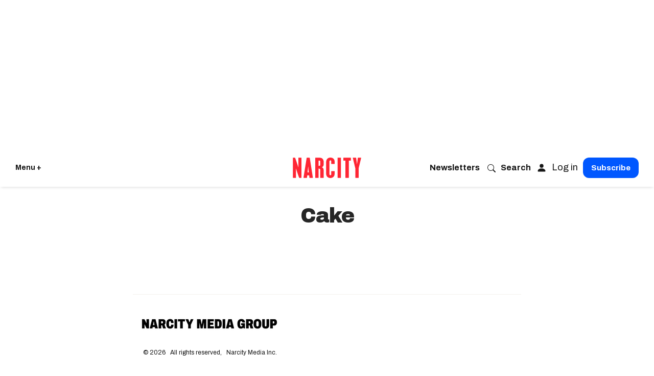

--- FILE ---
content_type: text/html; charset=utf-8
request_url: https://www.narcity.com/tag/cake
body_size: 62697
content:
<!DOCTYPE html><html lang="en"><head prefix="og: https://ogp.me/ns# article: https://ogp.me/ns/article#"><script type="application/ld+json">{"@context":"https://schema.org","@type":"CollectionPage","name":"Cake","url":"https://www.narcity.com/tag/cake"}</script><style>article, aside, details, figcaption, figure, footer, header, hgroup, nav, section{display:block;}html{-webkit-text-size-adjust:100%;-ms-text-size-adjust:100%;}body{margin:0;font-size:1em;line-height:1.4;}body, button, input, select, textarea{;}::-moz-selection{background:#145a7c;color:#fff;text-shadow:none;}::selection{background:#145a7c;color:#fff;text-shadow:none;}:focus{outline:5px auto #2684b1;}a:hover, a:active{outline:0;}q:before, q:after{content:"";content:none;}small{font-size:85%;}ul, ol{margin:1em 0;padding:0 0 0 40px;}nav ul, nav ol{list-style:none;list-style-image:none;margin:0;padding:0;}img{border:0;-ms-interpolation-mode:bicubic;vertical-align:middle;}svg:not(:root){overflow:hidden;}form{margin:0;}label{cursor:pointer;}button, input{line-height:normal;}button, input[type="button"], input[type="reset"], input[type="submit"]{cursor:pointer;-webkit-appearance:button;}input[type="checkbox"], input[type="radio"]{box-sizing:border-box;padding:0;}input[type="search"]::-webkit-search-decoration{-webkit-appearance:none;}button::-moz-focus-inner, input::-moz-focus-inner{border:0;padding:0;}input:invalid, textarea:invalid{background-color:#fccfcc;}.hidden{visibility:hidden;display:none !important;}.visuallyhidden.focusable:active, .visuallyhidden.focusable:focus{clip:auto;height:auto;margin:0;overflow:visible;position:static;width:auto;}.clearfix:before, .clearfix:after{content:"";display:table;}.clearfix:after{clear:both;}.clearfix{zoom:1;}html{font-size:11.25px;font-family:Archivo, sans-serif;line-height:1.66;color:#161616;font-weight:normal;}body, button, input, select, textarea{font-family:Archivo, sans-serif;color:#161616;}.col, body{font-size:1.6rem;line-height:1.66;}a{color:#ad1822;text-decoration:none;}a:hover{color:#c40b17;text-decoration:none;}.with-primary-color:hover{color:#c40b17;}.js-tab, .js-keep-reading, .js-toggle{cursor:pointer;}button:focus, input[type="text"], input[type="email"]{outline:0;}audio, canvas, iframe, img, svg, video{vertical-align:middle;max-width:100%;}.main{background-color:#fff;position:relative;overflow:hidden;}.fa{font-family:FontAwesome, fontawesome-mini !important;}.fa-googleplus:before{content:"";}.color-inherit:hover, .color-inherit{color:inherit;}.runner-spinner:before{content:"";display:block;padding-top:100%;}.content{margin-left:auto;margin-right:auto;max-width:1100px;}.sm-mt-0:not(:empty):before, .sm-mt-1:not(:empty):before, .sm-mt-2:not(:empty):before, .sm-mb-0:not(:empty):after, .sm-mb-1:not(:empty):after, .sm-mb-2:not(:empty):after, .md-mt-0:not(:empty):before, .md-mt-1:not(:empty):before, .md-mt-2:not(:empty):before, .md-mb-0:not(:empty):after, .md-mb-1:not(:empty):after, .md-mb-2:not(:empty):after, .lg-mt-0:not(:empty):before, .lg-mt-1:not(:empty):before, .lg-mt-2:not(:empty):before, .lg-mb-0:not(:empty):after, .lg-mb-1:not(:empty):after, .lg-mb-2:not(:empty):after{content:"";display:block;overflow:hidden;}.sm-mt-0:not(:empty):before{margin-bottom:0;}.sm-mt-1:not(:empty):before{margin-bottom:-10px;}.sm-mt-2:not(:empty):before{margin-bottom:-20px;}.sm-mb-0:not(:empty):after{margin-top:0;}.sm-mb-1:not(:empty):after{margin-top:-10px;}.sm-mb-2:not(:empty):after{margin-top:-20px;}.sm-mb-2 > *{margin-bottom:20px;}@media (min-width: 768px){.md-mt-0:not(:empty):before{margin-bottom:0;}}@media (min-width: 768px){.md-mt-1:not(:empty):before{margin-bottom:-10px;}}@media (min-width: 768px){.md-mt-2:not(:empty):before{margin-bottom:-20px;}}@media (min-width: 768px){.md-mb-0:not(:empty):after{margin-top:0;}}@media (min-width: 768px){.md-mb-1:not(:empty):after{margin-top:-10px;}}@media (min-width: 768px){.md-mb-2:not(:empty):after{margin-top:-20px;}}@media (min-width: 1024px){.lg-mt-0:not(:empty):before{margin-bottom:0;}}@media (min-width: 1024px){.lg-mt-1:not(:empty):before{margin-bottom:-10px;}}@media (min-width: 1024px){.lg-mt-2:not(:empty):before{margin-bottom:-20px;}}@media (min-width: 1024px){.lg-mb-0:not(:empty):after{margin-top:0;}}@media (min-width: 1024px){.lg-mb-1:not(:empty):after{margin-top:-10px;}}@media (min-width: 1024px){.lg-mb-2:not(:empty):after{margin-top:-20px;}}.mb-2 > *{margin-bottom:20px;}.mb-2 > :last-child{margin-bottom:0;}.v-sep > *{margin-bottom:20px;}@media (min-width: 768px){.v-sep > *{margin-bottom:40px;}}.v-sep > :last-child{margin-bottom:0;}@media only screen and (min-width: 768px){.hide-tablet-and-desktop{display:none !important;}}.row.px20{margin-left:-20px;margin-right:-20px;}.row.px20 > .col{padding-left:20px;padding-right:20px;}.row{margin-left:auto;margin-right:auto;overflow:hidden;}.row:after{content:"";display:table;clear:both;}.row:not(:empty){margin-bottom:-20px;}.col{margin-bottom:20px;}@media (min-width: 768px){.col{margin-bottom:40px;}}@media (min-width: 768px){.row:not(:empty){margin-bottom:-40px;}}.row .col{float:left;box-sizing:border-box;}.row .col.s12{width:100%;}@media only screen and (min-width: 768px){.row .col.m12{width:100%;}}@media only screen and (min-width: 1024px){.row .col.l12{width:100%;}}.widget:hover .widget__headline a{;}.widget__product-buy-btn:hover{color:#fff;}.rebellt-item.parallax.has-description:before, .rebellt-item.parallax.has-description:after{content:"";display:block;padding-bottom:100%;}.rebellt-item.parallax.has-description.is--mobile:before, .rebellt-item.parallax.has-description.is--mobile:after{padding-bottom:90vh;}.rebellt-ecommerce--btn:hover{color:#fff;}.rebelbar.skin-simple .rebelbar__menu-toggle:hover{color:#c40b17;}.rebelbar.skin-simple .rebelbar__section-link:hover{color:#c40b17;}.menu-global{display:none;width:100%;position:fixed;z-index:3;color:#fff;background-color:#1a1a1a;height:100%;font-size:1.8rem;overflow-y:auto;overflow-x:hidden;line-height:1.6em;}@media (min-width: 768px){.menu-global{display:block;max-width:320px;top:0;-webkit-transform:translate(-320px);transform:translate(-320px);transform:translate3d(-320px, 0, 0);}}@media (min-width: 768px){.menu-global, .all-content-wrapper{transition:transform .2s cubic-bezier(.2, .3, .25, .9);}}.menu-overlay{position:fixed;top:-100%;left:0;height:0;width:100%;cursor:pointer;visibility:hidden;opacity:0;transition:opacity .2s;}.rm-embed-container.rm-embed-tiktok blockquote > section:before{content:"";display:block;width:100%;height:300px;border-radius:8px;}.sharebar a:hover{text-decoration:none;color:#fff;}.sharebar.with-first-button-caption:not(.enable-panel) .share:first-child:after{content:"Share";padding-left:5px;vertical-align:middle;}.share-media-panel-pinit_share:hover{opacity:.9;}@media (min-width: 768px){.sharebar.with-first-button-caption:not(.enable-panel) .share:first-child:after{content:"Share this story";padding-left:10px;vertical-align:middle;text-transform:uppercase;}}.action-btn:hover{color:#c40b17;border:2px solid #c40b17;border-color:#c40b17;}.module-headline__text{font-size:3rem;font-weight:700;color:#262626;}@media (min-width: 768px){.module-headline__text{font-size:3.6rem;}}.search-form__text-input:focus, .search-form__submit:focus{border:0;-webkit-box-shadow:none;-moz-box-shadow:none;box-shadow:none;outline:0;}.social-links__link:hover{color:#fff;}.subscription-widget .social-links__link:hover{color:#c40b17;border-color:#c40b17;background:none;}.newsletter-element__submit:hover{opacity:.9;}.social-tab-i .share-fb:after, .social-tab-i .share-tw:after{content:none;}.social-tab-i .icons-share.fb:before{content:"";}.social-tab-i .icons-share.tw:before{content:"";}.social-tab-i .icons-share.pt:before{content:"";}.social-tab-i .icons-share.tl:before{content:"";}.social-tab-i .icons-share.em:before{content:"";}.social-tab-i .icons-share.sprite-shares-close:before{content:"";}.social-tab-i .icons-share.sprite-shares-share:before{content:"";}@media only screen and (min-width: 769px){.share-tab-img:hover .social-tab-i{display:block;}}.posts-custom .posts-wrapper:after{content:"";display:block;margin-bottom:-20px;}.posts-custom .main-author__name:hover, .posts-custom .social-author__name:hover, .posts-custom .main-author__social-name:hover, .posts-custom .social-author__social-name:hover{color:#c40b17;}.posts-custom[data-attr-layout_carousel] .posts-wrapper:after{margin-bottom:0 !important;}.posts-custom .slick-arrow:before{position:absolute;left:0;right:0;width:13px;bottom:0;top:0;margin:auto;height:16px;}.posts-custom .slick-arrow:hover{opacity:1;}.posts-custom .slick-dots .slick-active button, .posts-custom .slick-dots button:hover{background:#c40b17;}.posts-custom .widget__shares .share:hover{color:#fff;}.infinite-scroll-wrapper:not(.rm-loading){width:1px;height:1px;}.post-splash-custom .widget__shares .share:hover{color:#fff;}.post-authors__fb-like[fb-xfbml-state="rendered"]:before{content:"Like us on Facebook";line-height:20px;display:inline-block;vertical-align:middle;margin-right:15px;}.post-pager__btn:hover{background:#c40b17;color:#fff;}.post-pager__btn:hover .fa{padding:0 5px;}.share-plus:hover{background-color:#aaa;}.share-facebook:hover, .share-fb:hover{background-color:#318bff;}.share-twitter:hover, .share-tw:hover{background-color:#00a8e5;}.share-apple:hover{background-color:#333;}.share-linkedin:hover{background:#006da8;}.share-pinterest:hover{background:#bb2020;}.share-googleplus:hover{background-color:#c73c26;}.share-email:hover{background:#48596b;}.share-tumblr:hover{background-color:#243c53;}.share-sms:hover{background-color:#fd7e14;}.share-instagram:hover{background-color:#4b88b9;}.share-youtube:hover{background-color:#ea2524;}.share-linkedin:hover{background-color:#005d8e;}.share-slack:hover{background-color:#0077b5;}.share-openid:hover{background-color:#e6881c;}html{-webkit-font-smoothing:antialiased;}:root{--dark:#161616;--primary-font:"Archivo", sans-serif;--action-color:#ff2634;--action-color-hover:#dc2935;--secondary-color:#595959;--section-text:#4d4d4d;--subheadline-text:#4d4d4d;--photo-caption_credit:#595959;--author-date:#595959;--body-text:#4d4d4d;--white:#fff;--milla-blue:#0057ff;--light-grey:#f4f2ee;--light-blue:#237bcc17;--light-blue-hover:#d8e2ea;--light-pink:#cc232317;--light-green:lightgreen;--button-color:#0057ff;}.main header{margin:0;}#skin-ad{margin-bottom:0;height:0;}.widget:hover .widget__headline a{color:#000;}.container{padding:0 20px;box-sizing:border-box;}.action-btn:hover, .action-btn{background:#ad1822;color:#fff;border:0;}.action-btn:hover{background:#dc2935;}.content{width:100%;}.container{max-width:none;margin:0 auto;}.main, .row{overflow:unset;max-width:100%;}.row.px10 > .col, .row.px20 > .col{padding:0;margin:0;}.iconWrap .hamburger--close svg path{fill:#fff;}@media screen and (min-width: 768px){.container{max-width:1200px;margin:20px auto;}}.modal input:invalid, textarea:invalid{background-color:unset;}.modal input::placeholder{color:#ccc;}.upgrade-content{text-align:center;display:none;}.upgrade-content img{width:80px;margin:auto;display:block;}.upgrade-content h3{line-height:1em;font-size:1.5em;}.upgrade-content h4{line-height:1.3em;font-size:18px;}.login-form-container{display:none;}.message-success{background-color:#caffc7;font-weight:bold;margin-top:20px;padding:10px;border-radius:16px;}.message-error{background-color:#fccfcc;font-weight:bold;margin-top:20px;padding:10px;border-radius:16px;}.log-in_buttons_100w{text-align:center;margin:0;padding:10px 0 0;}.margin-bottom{margin-bottom:20px;}.social-btn{border:1px solid var(--secondary-color);padding:10px;border-radius:8px;background-color:#fff;font-size:18px;font-weight:bold;margin:10px;}.social-btn svg{width:16px;height:16px;padding-right:10px;}.onboarding-panel{display:none;padding:20px;margin-top:-30px;background-color:var(--light-grey);}input:is([type="date"]):after{content:attr(placeholder);color:var(--secondary-color);}input:is([type="date"]):focus:after, input:is([type="date"]):valid:after{content:"" !important;}.onboarding-panel .step{max-width:640px;margin:auto;}.onboarding-panel .avatar-section{display:flex;}.onboarding-panel .button, .savebutton{margin-top:30px;}.onboarding-panel #update-profile{padding:0;}.onboarding-panel #update-profile p{background-color:var(--light-grey);border:0;padding:10px;border-radius:10px;}#update-profile .form-group{font-size:15px;margin:10px auto;display:flex;flex-direction:column;gap:15px;text-align:left;}#update-profile .form-group input:invalid{border:1px solid var(--action-color);background-color:var(--light-pink);display:block;height:auto;color:var(--secondary-color);}#update-profile p{color:var(--dark);margin-top:0;font-size:18px;border-bottom:1px solid var(--secondary-color);margin-bottom:20px;padding-bottom:20px;font-weight:normal;}#profileCompletionPanel #update-profile{margin:0 auto;margin-bottom:0;}#profileCompletionPanel #update-profile .form-group{padding-bottom:0;}#update-profile .form-group input{padding:8px;background-color:var(--white);color:var(--dark);border-radius:4px;border:1px solid var(--light-grey);height:fit-content;font-size:18px;width:auto;}#update-profile small{display:block;font-size:12px;font-weight:normal;}#update-profile .button, .savebutton{background-color:var(--milla-blue);color:#fff;border:0;width:100%;padding:15px 35px;font-size:15px;font-weight:bold;border-radius:8px;}.avatar-section{margin-bottom:30px;border:1px solid var(--light-grey);display:flex;border-radius:8px;justify-content:left;align-items:center;}.avatar-section img{width:40px;border-radius:50%;}.avatar-section a{color:var(--milla-blue);font-weight:bold;margin-left:10px;}.top_login_modal{padding-bottom:20px;}.milla-logo{background-color:#f8f5ec;padding-bottom:15px;border-bottom:1px solid #000;margin-bottom:15px;}.milla-logo img{width:80px;}.pricing-options{text-align:center;}.switcher{margin-bottom:20px;background-color:#e9e9e9;border-radius:16px;}.switcher button{padding:10px;margin-right:5px;border:0;background-color:#e9e9e9;border-radius:16px;font-weight:bold;cursor:pointer;color:#000;}.plans{justify-content:space-around;flex-wrap:wrap;display:flex !important;}.plan{border:1px solid #ddd;padding:10px 0 20px;border-radius:5px;width:45%;margin-bottom:20px;}.plan h3{margin-top:0;}.plan button{background-color:var(--milla-blue);font-weight:bold;color:#fff;border:none;padding:10px 20px;border-radius:5px;font-size:.9em;cursor:pointer;}.plan button:hover{background-color:#000;}.yearly-price, .monthly-price{display:none;}.plan ul{list-style:none;text-align:left;margin:0 0 30px;font-size:14px;padding:0 0 0 20px;line-height:1.1em;}.plan li{margin-bottom:10px;}.plan ul li:before{content:"✓ ";color:#000;padding-right:5px;}.plan ul li.plus:before{content:"+ ";font-size:18px;font-weight:bold;}.plan .label{font-weight:bold;font-size:1.1em;color:var(--milla-blue);}.upgrade-content .switcher{background-color:#00008b;}.upgrade-content .switcher button{background-color:#00008b;color:#fff;}.upgrade-content .plan{width:100%;border:2px solid #00008b;}.upgrade-content .plan button:hover{background-color:#add8e6;color:#000;}.upgrade-content .plan .label, .upgrade-content .plan h3, .upgrade-content .plan ul li:before{color:#fff;}:not(:defined) > *{display:none;}model-viewer::part(default-progress-bar){background-color:var(--button-color);}#ar-button:active{background-color:#e8eaed;}#ar-button:focus{outline:none;}#ar-button:focus-visible{outline:1px solid #4285f4;}.posts-custom .slick-arrow:hover{background:#161616e6;}.tag-name .module-headline__text{margin:0;}.rebelbar{background-color:var(--white);width:100%;box-shadow:0 0 5px #0000001a;}.rebelbar .container{padding:0 15px;display:flex;height:75px;align-items:center;}.topbar-logo_positioning{width:50%;align-items:center;flex-direction:column;display:flex;}.topbar-logo_positioning svg{width:90px;height:26px;color:#ff2634;}.top-ad-wrapper{position:relative;width:100%;min-height:250px;background-color:var(--white);text-align:center;padding:15px 0;margin:0;}#top-ad{width:100%;height:100%;position:relative;}.top-ad-flex{min-height:90px;position:sticky;position:-webkit-sticky;top:25px;}.iconWrap{display:flex;flex:1;align-items:center;position:relative;justify-content:flex-start;font-size:14px;gap:10px;}.iconWrap svg{width:25px;height:25px;}.iconWrap svg path{fill:var(--dark);}.iconWrap a{color:var(--dark);font-weight:bold;}.login_menu{flex:1;justify-content:flex-end;align-items:center;display:flex;}.login_menu a{color:var(--dark);font-weight:bold;font-size:.9em;}.concierge-link svg{padding-right:10px;flex:2;align-items:center;}.login_menu .upgrade-btn-top{flex:1;justify-content:flex-end;display:flex;align-items:center;}.upgrade-btn-top a{color:#fff;}@media screen and (min-width: 768px){header{position:sticky;top:0;z-index:9;padding:10px 0 0;background-color:var(--white);}}@media screen and (min-width: 768px){.rebelbar .container{margin:0 auto;max-width:none;padding:0 30px;}}@media screen and (min-width: 768px){.rebelbar{margin-bottom:30px;box-shadow:0 4px 5px -2px #0000001a;}}@media screen and (min-width: 768px){.topbar-hamburger__menu{width:auto;}}@media screen and (min-width: 768px){.topbar-logo_positioning svg{width:160px;height:40px;}}@media screen and (min-width: 768px){.login_menu{display:flex;justify-content:end;align-items:center;gap:10px;}}@media screen and (min-width: 768px){.login_menu svg{width:16px;height:16px;}}@media screen and (min-width: 768px){.login_menu svg path{fill:var(--dark);}}@media screen and (min-width: 768px){.topbar-logo_positioning{width:33%;}}.upgrade-button{display:block;margin:20px 0;padding:10px 22px;border-radius:10px;background-color:#0057ff;transition:background-color .3s;color:#fff;font-size:15px;line-height:1.6em;font-weight:700;text-align:center;text-decoration:none;}.upgrade-button.nav{padding:8px 16px;border:0;border-radius:12px;}.upgrade-button:hover{color:#fff;}.login-button{background-color:unset;border:none;font-size:1em;flex:1;}.login-button svg{padding-right:10px;width:20px;height:20px;}.sublist{display:none;}.topbar__hamburger{cursor:pointer;}.hamburger-wrapper{position:fixed;width:375px;background:#161616;box-sizing:border-box;top:0;left:0;bottom:0;display:none;z-index:99;-webkit-transform:translate(0);-ms-transform:translate(0);transform:translate(0);transform:translate3d(0, 0, 0);transition:transform .2s cubic-bezier(.2, .3, .25, .9);}.hamburger-wrapper__overlay{position:fixed;width:100%;height:100%;background:#fff9;left:0;top:0;display:none;z-index:2;}.hamburger-wrapper .row{margin:0 0 10px;}.hamburger-wrapper a{color:#fff;}.lang{display:inline-block;width:calc(100% - 25px);padding:0;margin:0;}.lang li{display:inline-block;margin-right:10px;}.lang a{font-family:Archivo, sans-serif;font-style:normal;color:#ccc;font-size:13px;line-height:18px;}.row.flex{display:flex;align-items:start;}.hamburger--close{width:24px;cursor:pointer;}.search{position:relative;}.search input[type="text"]{width:100%;height:40px;border:0;border-radius:4px;font-family:Archivo, sans-serif;font-size:15px;padding-left:42px;box-sizing:border-box;}.search button[type="submit"]{position:absolute;padding:0;background:none;border:0;left:10px;top:10px;}.hamburger__title{font-family:Archivo, sans-serif;font-style:normal;font-weight:normal;font-size:16px;line-height:19px;color:#ccc;margin:16px 0;}.hamburger__list{padding:0;margin:0;list-style:none;}.hamburger__list li{width:49%;display:inline-block;font-size:16px;margin-bottom:20px;}.hamburger__list a{text-decoration:underline;}.hamburger__list a:hover{text-decoration:none;}.btn-see-more:hover{background:#dc2935;}.divider{height:1px;background:#4a4a4a;margin:-10px 0 60px;}.hamburger__list.additional li{font-size:14px;width:100%;margin-bottom:10px;}.hamburger__list.additional li a{text-decoration:none;}.hamburger-wrapper .row .upgrade-btn-top{width:100%;}.hamburger-wrapper .row .upgrade-btn-top .upgrade-button.nav{width:auto;font-size:16px;}.hamburger-wrapper{padding:0 20px 100px;overflow:scroll;height:95vh;}.link-see-more{font-family:Archivo, sans-serif;font-style:normal;font-weight:500;font-size:12px;line-height:140%;text-transform:uppercase;max-width:93px;background:#151515;margin:20px auto -32px;display:block;position:relative;padding:0 10px;text-align:center;}.hamburger__list-topics-wrapper .link-see-more{min-width:130px;margin:0 auto;}.hamburger__list-cities-wrapper .link-see-more{min-width:130px;margin:0 auto;}.sticky-nav{position:sticky;top:0;background:#000;background:#151515;padding-top:18px;padding-bottom:20px;z-index:999;}.login-nav button{margin-top:20px;display:block;font-weight:bold;text-align:center;border:1px solid var(--dark);color:var(--dark);padding:8px 16px;font-size:16px;width:100%;border-radius:10px;}a.newsletter-menu{font-size:18px;padding:10px 0;display:block;color:#fff;}a.newsletter-menu svg{margin-right:10px;width:20px;height:20px;}a.newsletter-menu svg path{fill:#fff;}@media screen and (min-width: 768px){.hamburger-wrapper{padding:0 20px 50px;overflow:scroll;height:100vh;}}:root{;}.social-date ~ .custom-field-sponsored-type:before{content:" —  ";padding:0 5px;}.section__title.sponsored .module-headline__text:after{content:"";background-image:url("https://assets.rbl.ms/25874682/origin.png");width:20px;height:23px;display:inline-block;background-size:100%;vertical-align:top;background-repeat:no-repeat;margin:5px 0 0 10px;}.section__title.tv-section .module-headline__text:after{content:"";background-image:url("https://assets.rbl.ms/25880095/origin.png");width:20px;height:23px;display:inline-block;background-size:100%;vertical-align:top;background-repeat:no-repeat;margin:5px 0 0 10px;}.slick-track .widget:before{content:counter(css-counter) " ";display:table;font-size:180px;font-weight:700;color:#d9d9d9;padding:70px 20px 0 0;}@media screen and (min-width: 768px){.section__title.tv-section .module-headline__text:after, .section__title.sponsored .module-headline__text:after{width:30px;height:35px;margin-top:9px;}}@media screen and (min-width: 768px){.section__title.tv-section .module-headline__text:after{margin-top:13px;}}@media screen and (min-width: 768px){.ad-placeholder:before{content:"Sponsored Content";position:absolute;bottom:0;font-size:14px;padding:10px;color:var(--dark);}}@media screen and (min-width: 768px){.row.px20{margin-left:0;margin-right:0;}}@media screen and (min-width: 768px){.feed .sm-mt-1:not(:empty):before{margin:0;}}@media only screen and (max-width: 1200px) and (min-width: 768px){.slick-track .widget:before{font-size:50px;padding:45px 20px 0 0;}}.tag-name h1{font-family:Archivo Black, Arial Black, sans-serif;font-style:normal;font-weight:300;font-size:40px;letter-spacing:-1px;padding:0;min-height:100px;text-align:center;line-height:54px;text-transform:capitalize;}.teaser-reading{width:500px;margin:0 auto;}.teaser-reading .post-tags-primary-link:before{content:" —  ";padding-right:5px;}.footer__logo{border-top:1px solid var(--light-grey);padding-top:30px;margin-top:30px;}.footer__links{margin:20px;}.footer__links ul{list-style-type:none;display:flex;column-gap:10px;flex-direction:row;padding:0;flex-wrap:wrap;}.footer__links ul li a{font-family:Archivo, sans-serif;font-size:13px;line-height:1.4;text-transform:capitalize;color:var(--black);}.footer__links ul li:not(:last-child):after{content:"|";color:var(--secondary-color);padding-left:10px;}.copyright{color:var(--black);font-size:12px;margin:20px;}.copyright a{color:var(--black);}.editions{color:var(--black);margin:20px;font-size:13px;}.editions a{color:var(--black);margin:0 8px;}.footer__content{max-width:760px;margin:auto;}@media (prefers-color-scheme: dark){:root{--white:#000;--light-grey:#121212;--dark:#fff;--action-color:#ff2634;--secondary-color:#b8b8b8;--light-pink:#000;--button-color:#ff6670;}}@media (prefers-color-scheme: dark){body{background-color:#000;color:#fff;}}@media (prefers-color-scheme: dark){a, .main-column .body .comment-cta-new a, .with-primary-color{color:#ff2634;}}@media (prefers-color-scheme: dark){.main{background-color:#000;}}@media (prefers-color-scheme: dark){.module-headline__text{color:#f9f9f9;}}@media (prefers-color-scheme: dark){.custom-field-JobFunction, .main-column .social-date-modified, .main-column .social-date__text, .main-column .social-author__name, .main-column .social-date-modified__text, .main-column .widget__body .photo-caption, .main-column .widget__body .photo-caption a, .main-column .widget__body .photo-credit a, .main-column .widget__body .photo-credit, .main-column .social-date-modified a, .main-column .body .parag-image-wrapper a, .main-column .image-media.media-photo-credit a, .main-column .image-media.media-photo-credit, .main-column .image-media.media-caption, .main-column .image-media.media-caption p, .main-column .image-media.media-photo-credit p, .footer__links .list__item, .copyright, .copyright a, .editions, .editions a, .recommendation a, .post-tags-primary{color:#999;}}@media (prefers-color-scheme: dark){button, .button, .share-button, .subscribe-cta{background-color:#333;}}@media (prefers-color-scheme: dark){.widget__headline, .widget__headline:hover{color:#f9f9f9;}}@media (prefers-color-scheme: dark){.lead-article .widget__headline.h1 a:hover{color:#f9f9f9;}}@media (prefers-color-scheme: dark){.slick-track .widget:before{color:#999;}}@media (prefers-color-scheme: dark){.footer__logo img{filter:invert();}}@media (prefers-color-scheme: dark){body{--fw-storyblock-background:#121212;}}@media (prefers-color-scheme: dark){.widget:hover .widget__headline a{color:#f9f9f9;}}@media (prefers-color-scheme: dark){.search-widget__input::placeholder{color:#fff;}}@media (prefers-color-scheme: dark){.tag-name{background:#000;}}@media (prefers-color-scheme: dark){.listicle-item-voting-results-container progress::-webkit-progress-value{background-color:#333;}}@media (prefers-color-scheme: dark){.body .rebellt-item [data-role="headline"]:before{background-color:#3e3e3e;color:#f9f9f9;}}@media (prefers-color-scheme: dark){.mobile-lb-ad > div:empty:before, #top-ad > div:empty:before{color:#444;}}</style><meta charset="utf-8"/><meta name="description" content="Read about the latest news & greatest stories on Cake. On Narcity you&#39;ll find everything you need to know about Cake."/><link rel="canonical" href="https://www.narcity.com/tag/cake"/><meta property="fb:app_id" content="1468563456738953"/><meta name="twitter:site" content="@"/><meta name="twitter:site:id" content=""/><meta property="og:type" content="website"/><meta property="og:site_name" content="Narcity"/><meta property="og:image" content="https://www.narcity.com/media-library/eyJhbGciOiJIUzI1NiIsInR5cCI6IkpXVCJ9.eyJpbWFnZSI6Imh0dHBzOi8vYXNzZXRzLnJibC5tcy8yNjQzMTY4MS9vcmlnaW4ucG5nIiwiZXhwaXJlc19hdCI6MTc2NjI5NjYzNH0.jSzH4CCW4OOjkv76UvoC9vSOioiAVYIVf2pJSVKg7Rk/image.png?width=210"/><meta property="og:image:width" content="210"/><meta property="og:image:height" content="2000"/><meta property="og:title" content="Narcity"/><meta property="og:description" content="Narcity"/><meta name="referrer" content="always"/><meta name="twitter:card" content="summary"/><link rel="preconnect" href="https://assets.rebelmouse.io/" crossorigin="anonymous"/><link rel="preconnect" href="https://user-stats.rbl.ms/" crossorigin="anonymous"/><link rel="preconnect" href="https://pages-stats.rbl.ms/" crossorigin="anonymous"/><!--link rel="preload" href="https://static.rbl.ms/static/fonts/fontawesome/fontawesome-mini.woff" as="font" type="font/woff2" crossorigin--><script type="text/javascript" class="rm-i-script">navigator.userAgent.includes("Chrome")&&function(e,t,n,r,i,o,a,u,c,s,p,l,f,v,d){var m,h,g,y,E=["click","contextmenu","dblclick","gotpointercapture","keydown","keypress","keyup","lostpointercapture","mousedown","mouseup","pointercancel","pointerdown","pointerenter","pointerleave","pointerover","pointerup","touchcancel","touchend","touchstart"],w=["scroll","wheel","mousemove","pointermove","touchmove"],P=new c,I=new c,L=new c,T="_rmStopped",S="rmInpZillaSafe",k="_rmImmediatelyStopped",_=e.setTimeout,b=e.clearTimeout,A=a.prototype,B=s&&"scheduling"in s&&"isInputPending"in s.scheduling;function C(e){return e&&e.canceled?Promise.resolve():(t=(e||{}).space||0,new Promise((function(e){t>0?_(e,0):d(e)}))).then((function(){if(B&&s.scheduling.isInputPending({includeContinuous:!0}))return C(e)}));var t}function Z(e){return e&&(e instanceof n||"function"==typeof e)}function x(e){return e&&"handleEvent"in e}function H(e){return"dataset"in e&&e.dataset.inpZillaSkip}function M(e,t,n,r,i,o){if(!(n[k]||r===u&&n[T]&&t!==n.target)){var a,c={get:(a={target:i,currentTarget:o},function(e,t,n){if(t in a)return a[t];var r=p.get(e,t);return Z(r)?function(){return p.apply(r,e,arguments)}:r}),set:p.set},s=new Proxy(n,c);try{x(e)?e.handleEvent.call(e,s):e.call(t,s)}catch(e){v(e)}}}function O(e){return function(t){var n=this,r=t.eventPhase,i=t.currentTarget,o=t.target;if(H(n))M(e,n,t,r,o,i);else{var a={canceled:!1,space:50};L.has(e)&&(L.get(e).canceled=!0),L.set(e,a),C(a).then((function(){a.canceled||(L.delete(e),M(e,n,t,r,o,i))}))}}}function j(e){return f.length>0&&e instanceof r&&e.dataset}function q(e){var t=!!f.some((function(t){return e.closest(t)}));e.dataset[S]=t?1:0}function F(e){return!!j(e)&&(S in e.dataset||q(e),1==e.dataset[S])}function G(e,t){var n=function(e,t){return!function(e,t){return!function(e){return e&&e.passive}(t)&&function(e){var t=e;return x(e)&&(t=e.handleEvent),!!(t&&t.length>0)}(e)}(e,t)}(e,t);return function(t){var r=this,i=t.eventPhase,o=t.currentTarget,u=t.target,c=t.timeStamp,s=new a("rm").timeStamp-c;function p(){M(e,r,t,i,u,o)}var l=!t.cancelable,f=!H(r),v=s>=20||n||l||function(e){return F(e.target)||F(e.currentTarget)}(t);f&&v?C().then(p):p()}}function N(e,t,n,r){if(!e.has(t)){var i=n(t,r);e.set(t,i)}return e.get(t)}function R(e){E.forEach((function(t){var n="on"+t;Object.defineProperty(e,n,{set:function(e){var n=this,r="__rmInpOn"+t;n[r]&&n.removeEventListener(t,n[r],{passive:!0}),n[r]=e,n.addEventListener(t,e,{passive:!0})}})}))}function U(e,t){return function(){this[e]=!0,t.apply(this,arguments)}}function z(){return!0}e.addEventListener("pointerup",z,{passive:!0}),e.addEventListener("pointerdown",z,{passive:!0}),(m=i.prototype).addEventListener=(h=m.addEventListener,function(t,n,r){var i=this||e;j(i)&&q(i);var o=n;n&&(o=w.includes(t)?N(I,n,O,r):N(P,n,G,r));var a=l.from(arguments);return a[1]=o,h.apply(i,a)}),m.removeEventListener=function(t){return function(n,r){var i,o=this||e,a=r;r&&(w.includes(n)&&I.has(r)?i=I:P.has(r)&&(i=P),i&&(a=i.get(r),i.delete(r)));var u=l.from(arguments);return u[1]=a,t.apply(o,u)}}(m.removeEventListener),R(e),R(t),R(o.prototype),g=A.stopPropagation,y=A.stopImmediatePropagation,A.stopPropagation=U(T,g),A.stopImmediatePropagation=U(k,y),function(){var t=new c;function n(e){return t.has(e)&&t.set(e,!0),b(e)}e.setTimeout=function(n,r){var i=this,o=l.from(arguments).splice(2);if(!Z(n))return _.apply(e,arguments);function a(){t.get(u)||n.apply(i,o),t.delete(u)}var u=_((function(){C().then(a).catch(v)}),r);return t.set(u,!1),u},e.setInterval=function(e,n){var r=this,i=l.from(arguments).splice(2);function o(){t.get(c)||e.apply(r,i)}function a(){return _(u,n)}function u(){t.get(c)?t.delete(c):C().then(o).catch(v).finally(a)}var c=a();return t.set(c,!1),c},e.clearInterval=n,e.clearTimeout=n}()}(window,document,Function,Element,EventTarget,HTMLElement,Event,Event.BUBBLING_PHASE,Map,navigator,Reflect,Array,window._rmInpZillaSafeSelectorList||[],console.error,requestIdleCallback);</script><script class="rm-i-script">window.REBELMOUSE_BOOTSTRAP_DATA={"isUserLoggedIn":false,"site":{"id":21132993,"isCommunitySite":false},"runner":{"id":21132993},"post":{},"path":"/tag/cake","pathParams":{},"resourceId":"tp_cake","fbId":"1468563456738953","fbAppVersion":"v2.5","clientGaId":"","messageBusUri":"wss://messages.rebelmouse.io","section":{"id":null},"tag":{"slug":"cake","isSection":false},"fullBootstrapUrl":"/res/bootstrap/data.js?site_id=21132993\u0026resource_id=tp_cake\u0026path_params=%7B%7D\u0026override_device=desktop","whitelabel_menu":{},"useRiver":false,"engine":{"recaptchaSiteKey":null,"lazyLoadShortcodeImages":true,"backButtonGoToPage":true,"changeParticleUrlScroll":false,"countKeepReadingAsPageview":false,"defaultVideoPlayer":"","theoPlayerLibraryLocation":"","trackPageViewOnParticleUrlScroll":false,"webVitalsSampleRate":5,"overrideDevicePixelRatio":null,"image_quality_level":50,"sendEventsToCurrentDomain":false,"enableLoggedOutUserTracking":false,"useSmartLinks2":true}}</script><script class="rm-i-script">window.REBELMOUSE_BASE_ASSETS_URL="https://www.narcity.com/static/dist/social-ux/";window.REBELMOUSE_BASE_SSL_DOMAIN="https://www.narcity.com";window.REBELMOUSE_TASKS_QUEUE=[];window.REBELMOUSE_LOW_TASKS_QUEUE=[];window.REBELMOUSE_LOWEST_TASKS_QUEUE=[];window.REBELMOUSE_ACTIVE_TASKS_QUEUE=[];window.REBELMOUSE_STDLIB={};window.RM_OVERRIDES={};window.RM_AD_LOADER=[]</script><script src="https://www.narcity.com/static/dist/social-ux/main.36c3749fa49db81ecd4f.bundle.mjs" class="rm-i-script" type="module" async="async" data-js-app="true" data-src-host="https://www.narcity.com" data-src-file="main.mjs"></script><script src="https://www.narcity.com/static/dist/social-ux/main.d0b30db35abc6251a38d.bundle.js" class="rm-i-script" nomodule="nomodule" defer="defer" data-js-app="true" data-src-host="https://www.narcity.com" data-src-file="main.js"></script><script src="https://www.narcity.com/static/dist/social-ux/runtime.5f2854bedb02943ff2a5.bundle.mjs" class="rm-i-script" type="module" async="async" data-js-app="true" data-src-host="https://www.narcity.com" data-src-file="runtime.mjs"></script><script src="https://www.narcity.com/static/dist/social-ux/runtime.5fe7c9a46d72403f8fd3.bundle.js" class="rm-i-script" nomodule="nomodule" defer="defer" data-js-app="true" data-src-host="https://www.narcity.com" data-src-file="runtime.js"></script><!-- we collected enough need to fix it first before turn in back on--><!--script src="//cdn.ravenjs.com/3.16.0/raven.min.js" crossorigin="anonymous"></script--><!--script type="text/javascript">
        Raven.config('https://6b64f5cc8af542cbb920e0238864390a@sentry.io/147999').install();
    </script--><link rel="manifest" href="/manifest.json"/><meta name="theme-color" content="#647187"/><script class="rm-i-script">if('serviceWorker' in navigator){window.addEventListener('load',function(){navigator.serviceWorker.register('/sw.js').then(function(a){console.log('ServiceWorker registration successful with scope: ',a.scope)},function(a){console.log('ServiceWorker registration failed: ',a)})})}else{console.log('ServiceWorker not enabled')}</script><script class="rm-i-script">var googletag=googletag||{};googletag.cmd=googletag.cmd||[]</script><meta http-equiv="X-UA-Compatible" content="IE=edge"/><link rel="alternate" type="application/rss+xml" title="Narcity" href="/feeds/feed.rss"/><meta name="viewport" content="width=device-width,initial-scale=1,minimum-scale=1.0"/><!-- TODO: move the default value from here --><title>cake - Narcity</title><script class="rm-i-script">window.REBELMOUSE_LOW_TASKS_QUEUE.push(function(){window.REBELMOUSE_STDLIB.loadExternalStylesheet("/static/css-build/roar/runner/social-ux-non-critical.css?v=rmxassets2a81ec462ecf66316d7fc7a753d0e690",function(){document.body.classList.add("rm-non-critical-loaded")})})</script><script class="rm-i-script">var __RUNNER_PUBLIC__={root:'#runner-root',events:{PAGE_VIEW:'page_view.url_change.listicle_switch_page',URL_CHANGE_PAGE_VIEW:'page_view.url_change',LISTICLE_CHANGE_PAGE_VIEW:'page_view.listicle_switch_page'}}</script><script class="rm-i-script">window.__rebelmouseJsBaseUrl="/static/js-build/";window.__rebelmousePrimaryColor="#ad1822"</script><link rel="apple-touch-icon" href="https://assets.rebelmouse.io/eyJhbGciOiJIUzI1NiIsInR5cCI6IkpXVCJ9.eyJpbWFnZSI6Imh0dHBzOi8vYXNzZXRzLnJibC5tcy8zMTc5NjkyOS9vcmlnaW4ucG5nIiwiZXhwaXJlc19hdCI6MTc5NzYzNjUwNn0.HWqRgHc1LHvjEWSBANt-0VGl6Mfu_Yexe78Zqk1fTQQ/img.png?width=192&height=192" sizes="192x192"/><link rel="icon" type="image/png" href="https://assets.rebelmouse.io/eyJhbGciOiJIUzI1NiIsInR5cCI6IkpXVCJ9.eyJpbWFnZSI6Imh0dHBzOi8vYXNzZXRzLnJibC5tcy8zMTc5NjkyOS9vcmlnaW4ucG5nIiwiZXhwaXJlc19hdCI6MTc5NzYzNjUwNn0.HWqRgHc1LHvjEWSBANt-0VGl6Mfu_Yexe78Zqk1fTQQ/img.png?width=48&height=48" sizes="48x48"/><script type="application/json" data-abtest-name="socialux" data-abtest-value="1"></script><script type="application/json" data-abtest-name="fix" data-abtest-value="tags"></script><script type="application/json" data-abtest-name="fix" data-abtest-value="5"></script><script type="application/json" data-abtest-name="fix" data-abtest-value="4"></script><script type="application/json" data-abtest-name="NAR" data-abtest-value="6"></script><script type="application/json" data-abtest-name="layout" data-abtest-value="5"></script><script type="application/json" data-abtest-name="ttd" data-abtest-value="test"></script><script type="application/json" data-abtest-name="NAR" data-abtest-value="milos"></script><script type="application/json" data-abtest-name="nar" data-abtest-value="4"></script><script>window.runAfterPageLoad=(function(){var a=[];function b(e){e()}function c(){a.forEach(b)}function d(e){if(document.readyState==="complete"){e()}else{a.push(e)}}window.addEventListener("load",c);return d})()</script><script type="application/json" data-abtest-name="ps" data-abtest-value="4"></script><script type="application/json" data-abtest-name="fb" data-abtest-value="5"></script><script type="application/json" data-abtest-name="pb" data-abtest-value="3"></script><script type="application/json" data-abtest-name="ps" data-abtest-value="3"></script><script type="application/json" data-abtest-name="nar" data-abtest-value="1242"></script><script type="application/json" data-abtest-name="fb" data-abtest-value="5"></script><script>function getEnvironment(){const a=new URLSearchParams(window.location.search);const b=a.get('sandbox');return b?'sandbox':'production'}function detectLanguage(){const a=navigator.language||navigator.userLanguage;return {isFrench:a.includes('fr')}}function getLocale(){window.narcityGlobalState.locale=detectLanguage()}const apiUrl=getEnvironment()==='sandbox'?'https://b20d5dd9-e446-48a2-aa13-255785fcb6e5-00-30ty1co25ufti.riker.replit.dev':'https://api.getmilla.com';const mspublickey=getEnvironment()==='sandbox'?'pk_sb_f45b2ca46f2798e69fc3':'pk_0fadc37e778733e83b4e';const baseUrl=`${window.location.protocol}//${window.location.host}${window.location.pathname}`;window.narcityGlobalState={millaApi:apiUrl,mskey:mspublickey,locale:detectLanguage(),translate:function(a){const b=this.locale.isFrench?'fr':'en';return this.translations[b][a]||a},createObserver:function(a,b,c={}){const d={root:null,rootMargin:'0px',threshold:0.2};const e={...d,...c};const f=new IntersectionObserver((g,h)=>{g.forEach(i=>{if(i.isIntersecting){const j=window.narcityGlobalState[b];if(typeof j==='function'){j(i.target,h)}}})},e);f.observe(a)},currentModal:null,createModal:function(a){if(this.currentModal){this.currentModal.closeModal()};const b=document.createElement('div');b.className='modal';document.body.appendChild(b);document.body.classList.add("no-scroll");const c=document.createElement('div');c.className='modal-content';b.appendChild(c);const d=document.createElement('button');d.className='close-button';d.innerHTML='&times;';c.appendChild(d);d.addEventListener('click',()=>{b.closeModal()});b.closeModal=function(){b.style.display='none';document.body.removeChild(b);document.body.classList.remove("no-scroll");window.narcityGlobalState.currentModal=null};if(typeof a==='function'){a(c)};b.addEventListener('click',f=>{if(f.target===b){b.closeModal()}});const e=f=>{if(f.key==="Escape"){b.closeModal()}};document.addEventListener('keydown',e);b.closeModal=function(){document.removeEventListener('keydown',e);b.style.display='none';document.body.removeChild(b);document.body.classList.remove("no-scroll");window.narcityGlobalState.currentModal=null};this.currentModal=b;return b},disqusLoaded:false};getLocale()</script><script>const memberstackConfig={setCookieOnRootDomain:true,publicKey:`${window.narcityGlobalState.mskey}`}</script><script data-memberstack-domain="https://memberstack-client.getmilla.com" data-memberstack-app="app_cld0tvr7s006a0th30gi8azk6" src="https://static.memberstack.com/scripts/v1/memberstack.js" type="text/javascript" async="async"></script><script>Object.assign(window.narcityGlobalState,{memberDataCache:{},memberDataQueue:[],memberData:{},memberstack:null,getMemberData:function(){return new Promise((a,b)=>{const c=Date.now();const d=this.memberDataCache;if(d.cachedMemberData&&c- d.timestamp<30000){a(d.cachedMemberData);return};if(!window.$memberstackReady){this.memberDataQueue.push({resolve:a,reject:b});return};const e=window.$memberstackDom;e.getCurrentMember().then(({data:f})=>{if(f){let g='inactive';const h=e.getMemberCookie();for(let j of f.planConnections){if(j.status==='ACTIVE'||j.status==='TRIALING'){g='active'}};const i={id:f.id,token:h,email:f.auth.email,provider:f.auth.providers&&f.auth.providers.length>0?f.auth.providers[0].provider:"",emailVerified:f.verified,username:f.customFields["username"]||"",userStatus:"logged_in",firstName:f.customFields["first-name"]||"",lastName:f.customFields["last-name"]||"",birthday:f.customFields["birthday"]||"",conciergePrompts:parseInt(f.customFields["concierge-prompts"],10)||0,proStatus:g,phone:f.customFields["phone"]||"",shortbio:f.customFields["short-bio"]||"",disqusId:f.customFields["disqus-user-id"]||"",reputation:f.customFields["reputation"]||"",avatarId:"",avatarScene:f.customFields["avatar-scene"]||"",disqusAvatarUrl:f.customFields["avatar-comment-image-url"]||"",avatar:"",commentavatar:"",rpmuserId:f.customFields["rpm-user-id"]||"",onesignalid:f.customFields["os-player-id"]||"",narcitylogged:f.customFields["narcity-logged-in"]||""};if(f.customFields["avatar"]){i.avatarId=f.customFields["avatar"];i.avatar=`https://models.readyplayer.me/${f.customFields["avatar"]}.png?scene=fullbody-portrait-v1-transparent`;i.commentavatar=`https://models.readyplayer.me/${f.customFields["avatar"]}.png?scene=fullbody-portrait-v1-transparent`};window.narcityGlobalState.memberData=i;this.memberDataCache={cachedMemberData:i,timestamp:Date.now()};a(i)}else{a(null)}}).catch(f=>{b(f)})})},processQueue:function(){this.memberDataQueue.forEach(a=>{try{if(typeof a==='function'){a()}else{this.getMemberData().then(a.resolve).catch(a.reject)}}catch(b){console.error('Error processing queued operation:',b)}});this.memberDataQueue=[]}});if(window.$memberstackReady){window.narcityGlobalState.memberstack=window.$memberstackDom;window.narcityGlobalState.processQueue()}else{document.addEventListener("memberstack.ready",()=>{window.$memberstackReady=true;window.narcityGlobalState.memberstack=window.$memberstackDom;window.narcityGlobalState.processQueue()})}</script><script type="application/json" data-abtest-name="membership" data-abtest-value="live"></script><script type="application/json" data-abtest-name="re" data-abtest-value="3"></script><script type="application/json" data-abtest-name="membership" data-abtest-value="3"></script><script type="application/json" data-abtest-name="membership" data-abtest-value="live"></script><script type="application/json" data-abtest-name="membership" data-abtest-value="live"></script><script type="application/json" data-abtest-name="re" data-abtest-value="4"></script><script>console.log('none')</script><script>var selected_topic="homepage";var __article_categories=selected_topic;const __a_cat=__article_categories;var __page_url=document.URL;var slug=window.location.pathname;var _urlonly="";var _noads="";var __page_language="en";if(__page_url.includes("/fr/")){__page_language="fr"}else __page_language="en";var _nologinwall="no";var _paywall="no";window.adData={placedAdCount:0};var rawcity=window.location.pathname.split('/');const cityname=rawcity[1];var fwKeywords=JSON.stringify({category:__a_cat,city:cityname,slug:slug,lang:__page_language});var fwjson=JSON.parse(fwKeywords);window.ID5EspConfig={partnerId:1300};function utf8_to_b64(a){return window.btoa(encodeURIComponent(a).replace(/%([0-9A-F]{2})/g,function(b,c){return String.fromCharCode('0x'+ c)}))}var agent_signal=window.navigator.userAgent;var agent_encoded="12="+ encodeURIComponent(agent_signal);var article_signal=window.location.href;var article_encoded="8="+ encodeURIComponent(article_signal);var combined_signal=agent_encoded+ "&"+ article_encoded;var combined_signal_encoded=utf8_to_b64(combined_signal);function customHash(a){var b=0;if(a.length===0)return b.toString();for(var c=0;c<a.length;c++){var d=a.charCodeAt(c);b=((b<<5)- b)+ d;b=b&b};b=mixHash(b);return toAlphanumeric(b)}function mixHash(a){var b=5381;b=(b<<5)+ b+ (a&0xff);b=(b<<5)+ b+ (a>>8&0xff);return b}function toAlphanumeric(a){var b=Math.abs(a).toString(36);while(b.length<22)b+='0';if(b.length>150)b=b.substring(0,150);return b}var userIds=[{name:"unifiedId",params:{url:"//match.adsrvr.org/track/rid?ttd_pid=jo5wht2&fmt=json"},storage:{type:"cookie",name:"pbjs-unifiedid",expires:180}},{name:'sharedId',params:{pixelUrl:"/r/kappa/api/v2/reader/sharedId"},storage:{name:'_sharedID',type:'cookie',expires:360}}];window.narcityGlobalState.getMemberData().then(a=>{if(a&&a.email){window.ppid=customHash(a.email);userIds.push({name:'uid2',params:{serverPublicKey:'UID2-X-P-MFkwEwYHKoZIzj0CAQYIKoZIzj0DAQcDQgAETb92MQDsrOcv/yTevOxi3dd2HUxCWieRx+R8gmvwBDxnVW1W12LDDZL1I+l+Ytt9oxkPU470iqU/lp6u5ODq9Q==',subscriptionId:'HDJUi7J2ub',email:a.email}})}else{window.ppid=null}})</script><script>var pbjs=pbjs||{};pbjs.que=pbjs.que||[];var googletag=googletag||{};googletag.cmd=googletag.cmd||[];var top_ad_sizes=[[728,90],[970,250],[2000,250]];var dt_content_sizes=[[300,250],[336,280],[1,1]];var skin_size=[[2000,1200]];var PREBID_TIMEOUT=1000;var FAILSAFE_TIMEOUT=3000;window.narcityGlobalState.getMemberData().then(a=>{var b=a!==null?a.proStatus:null;if(!(b==='active')){console.log("starting to trigger");function c(e,f){var g=document.createElement("script");g.type="text/javascript";g.onload=function(){console.log(e+ " loaded.");f()};g.src=e;document.getElementsByTagName("head")[0].appendChild(g)}c("https://static.narcity.com/prebid/prebid9.16.0.js",function(){c("https://securepubads.g.doubleclick.net/tag/js/gpt.js",function(){d()})});function d(){var e=[{code:'top-ad',ortb2Imp:{ext:{gpid:"/1020360/custom-header-narcity#1",data:{pbadslot:"/1020360/custom-header-narcity#1"}}},mediaTypes:{banner:{sizes:top_ad_sizes}},bids:[{bidder:'ix',params:{siteId:301232}},{bidder:'appnexus',params:{placement_id:24115449}},{bidder:'rubicon',params:{accountId:19800,siteId:368952,zoneId:2010006}},{bidder:'yahoossp',params:{dcn:'8a9694c501787845c67d4c0b3c830210',pos:'8a9694c501787845c67d4c0d49500212'}},{bidder:'pubmatic',params:{publisherId:'160629'}},{bidder:'ttd',params:{supplySourceId:'narcity',publisherId:'1'}},{bidder:'mgnipbs',params:{PrebidAdUnit:"top_ad_narcity"}}]},{code:'skin-ad',mediaTypes:{banner:{sizes:skin_size}}},{code:'dt-content-ad-1',ortb2Imp:{ext:{gpid:"/1020360/dt-content-narcity#1",data:{pbadslot:"/1020360/dt-content-narcity#1"}}},mediaTypes:{banner:{sizes:dt_content_sizes}},bids:[{bidder:'ix',params:{siteId:301230}},{bidder:'teads',params:{pageId:128610,placementId:141215}},{bidder:'appnexus',params:{placement_id:24115453}},{bidder:'rubicon',params:{accountId:19800,siteId:368952,zoneId:2010008}},{bidder:'yahoossp',params:{dcn:'8a9694c501787845c67d4c0b3c830210',pos:'8a9694c501787845c67d4c0d49500212'}},{bidder:'pubmatic',params:{publisherId:'160629'}},{bidder:'ttd',params:{supplySourceId:'narcity',publisherId:'1'}},{bidder:'mgnipbs',params:{PrebidAdUnit:"dt_content_ad_narcity-1"}}]},{code:'dt-content-ad-2',ortb2Imp:{ext:{gpid:"/1020360/dt-content-narcity#2",data:{pbadslot:"/1020360/dt-content-narcity#2"}}},mediaTypes:{banner:{sizes:dt_content_sizes}},bids:[{bidder:'ix',params:{siteId:301230}},{bidder:'teads',params:{pageId:128610,placementId:141215}},{bidder:'appnexus',params:{placement_id:24115453}},{bidder:'rubicon',params:{accountId:19800,siteId:368952,zoneId:2010008}},{bidder:'yahoossp',params:{dcn:'8a9694c501787845c67d4c0b3c830210',pos:'8a9694c501787845c67d4c0d49500212'}},{bidder:'pubmatic',params:{publisherId:'160629'}},{bidder:'ttd',params:{supplySourceId:'narcity',publisherId:'1'}},{bidder:'mgnipbs',params:{PrebidAdUnit:"dt_content_ad_narcity-2"}}]},{code:'dt-content-ad-3',ortb2Imp:{ext:{gpid:"/1020360/dt-content-narcity#3",data:{pbadslot:"/1020360/dt-content-narcity#3"}}},mediaTypes:{banner:{sizes:dt_content_sizes}},bids:[{bidder:'ix',params:{siteId:301230}},{bidder:'teads',params:{pageId:128610,placementId:141215}},{bidder:'appnexus',params:{placement_id:24115453}},{bidder:'rubicon',params:{accountId:19800,siteId:368952,zoneId:2010008}},{bidder:'yahoossp',params:{dcn:'8a9694c501787845c67d4c0b3c830210',pos:'8a9694c501787845c67d4c0d49500212'}},{bidder:'pubmatic',params:{publisherId:'160629'}},{bidder:'ttd',params:{supplySourceId:'narcity',publisherId:'1'}},{bidder:'mgnipbs',params:{PrebidAdUnit:"dt_content_ad_narcity-3"}}]},{code:'dt-content-ad-4',ortb2Imp:{ext:{gpid:"/1020360/dt-content-narcity#4",data:{pbadslot:"/1020360/dt-content-narcity#4"}}},mediaTypes:{banner:{sizes:dt_content_sizes}},bids:[{bidder:'ix',params:{siteId:301230}},{bidder:'teads',params:{pageId:128610,placementId:141215}},{bidder:'appnexus',params:{placement_id:24115453}},{bidder:'rubicon',params:{accountId:19800,siteId:368952,zoneId:2010008}},{bidder:'yahoossp',params:{dcn:'8a9694c501787845c67d4c0b3c830210',pos:'8a9694c501787845c67d4c0d49500212'}},{bidder:'pubmatic',params:{publisherId:'160629'}},{bidder:'ttd',params:{supplySourceId:'narcity',publisherId:'1'}},{bidder:'mgnipbs',params:{PrebidAdUnit:"dt_content_ad_narcity-4"}}]},{code:'dt-content-ad-5',ortb2Imp:{ext:{gpid:"/1020360/dt-content-narcity#5",data:{pbadslot:"/1020360/dt-content-narcity#5"}}},mediaTypes:{banner:{sizes:dt_content_sizes}},bids:[{bidder:'ix',params:{siteId:301230}},{bidder:'teads',params:{pageId:128610,placementId:141215}},{bidder:'appnexus',params:{placement_id:24115453}},{bidder:'rubicon',params:{accountId:19800,siteId:368952,zoneId:2010008}},{bidder:'yahoossp',params:{dcn:'8a9694c501787845c67d4c0b3c830210',pos:'8a9694c501787845c67d4c0d49500212'}},{bidder:'pubmatic',params:{publisherId:'160629'}},{bidder:'ttd',params:{supplySourceId:'narcity',publisherId:'1'}},{bidder:'mgnipbs',params:{PrebidAdUnit:"dt_content_ad_narcity-5"}}]},{code:'dt-content-ad-6',ortb2Imp:{ext:{gpid:"/1020360/dt-content-narcity#6",data:{pbadslot:"/1020360/dt-content-narcity#6"}}},mediaTypes:{banner:{sizes:dt_content_sizes}},bids:[{bidder:'ix',params:{siteId:301230}},{bidder:'teads',params:{pageId:128610,placementId:141215}},{bidder:'appnexus',params:{placement_id:24115453}},{bidder:'rubicon',params:{accountId:19800,siteId:368952,zoneId:2010008}},{bidder:'yahoossp',params:{dcn:'8a9694c501787845c67d4c0b3c830210',pos:'8a9694c501787845c67d4c0d49500212'}},{bidder:'pubmatic',params:{publisherId:'160629'}},{bidder:'ttd',params:{supplySourceId:'narcity',publisherId:'1'}},{bidder:'mgnipbs',params:{PrebidAdUnit:"dt_content_ad_narcity-6"}}]},{code:'dt-content-ad-7',ortb2Imp:{ext:{gpid:"/1020360/dt-content-narcity#7",data:{pbadslot:"/1020360/dt-content-narcity#7"}}},mediaTypes:{banner:{sizes:dt_content_sizes}},bids:[{bidder:'ix',params:{siteId:301230}},{bidder:'teads',params:{pageId:128610,placementId:141215}},{bidder:'appnexus',params:{placement_id:24115453}},{bidder:'rubicon',params:{accountId:19800,siteId:368952,zoneId:2010008}},{bidder:'yahoossp',params:{dcn:'8a9694c501787845c67d4c0b3c830210',pos:'8a9694c501787845c67d4c0d49500212'}},{bidder:'pubmatic',params:{publisherId:'160629'}},{bidder:'ttd',params:{supplySourceId:'narcity',publisherId:'1'}},{bidder:'mgnipbs',params:{PrebidAdUnit:"dt_content_ad_narcity-7"}}]}];pbjs.que.push(function(){pbjs.setConfig({cache:{url:'https://prebid-server.rubiconproject.com/cache',ignoreBidderCacheKey:true},priceGranularity:"high",cpmRoundingFunction:Math.round,currency:{adServerCurrency:"CAD",defaultRates:{"USD":{"CAD":1.38}}},enableTIDs:true,useBidCache:true,enableSendAllBids:false,targetingControls:{alwaysIncludeDeals:true},bidderSequence:"random",bidViewability:{enabled:true,firePixels:true,customMatchFunction:function(g,h){console.log('using custom match function....');return g.adUnitCode===h.getAdUnitPath()}},userIdTargeting:{"GAM":true},userSync:{filterSettings:{image:{bidders:['ix','appnexus','pubmatic','rubicon','yahoossp'],filter:'include'}},syncsPerBidder:3,userIds:userIds,encryptedSignalSources:{"sources":[{source:['pubcid.org'],encrypt:false}],"registerDelay":1500},auctionDelay:1500},s2sConfig:{accountId:"19800",bidders:['mgnipbs'],defaultVendor:'rubicon',coopSync:true,adapter:'prebidServer',userSyncLimit:3,allowUnknownBidderCodes:true,extPrebid:{cache:{vastxml:{returnCreative:false}},aliases:{mgnipbs:"rubicon"},bidders:{mgnipbs:{wrappername:"Narcity_Server"}}}}});pbjs.bidderSettings={standard:{adserverTargeting:[{key:"hb_bidder",val:function(g){return g.bidderCode}},{key:"hb_adid",val:function(g){return g.adId}},{key:"hb_pb",val:function(g){return g.pbHg}},{key:'hb_size',val:function(g){return g.size}},{key:'hb_source',val:function(g){return g.source}},{key:'hb_format',val:function(g){return g.mediaType}},{key:"real_price",val:function(g){return g.pbHg}},{key:"adxbid",val:function(g){var h=g.pbHg;if(g.pbHg==0.0||g.pbHg==0.01||g.pbHg==0.0){window.auction[g.adUnitCode]={"price":h,"adxbid":"0.01","targeting":pbjs.bidderSettings.standard.adserverTargeting};return "0.01"};g.pbHg=parseFloat(g.pbHg*1.5).toFixed(2);if(g.pbHg>=0.01&&g.pbHg<=3.0){var i=g.pbHg.toString();if(/\d+(\.\d+)?/.test(i)){var j=parseInt(i[i.length- 1]);if(j%2==1){g.pbHg=(parseFloat(g.pbHg)- 0.01).toFixed(2)}};window.auction[g.adUnitCode]={"price":h,"adxbid":g.pbHg,"targeting":pbjs.bidderSettings.standard.adserverTargeting};return g.pbHg}else if(g.pbHg>=3.01&&g.pbHg<5){g.pbHg=parseFloat(g.pbHg);window.auction[g.adUnitCode]={"price":h,"adxbid":g.pbHg.toFixed(1)+ 0,"targeting":pbjs.bidderSettings.standard.adserverTargeting};return g.pbHg.toFixed(1)+ 0}else if(g.pbHg>=5.00&&g.pbHg<15){function k(l){var m=l%1;if(m<0.5){return l- m}else{return l- m+ 0.5}}window.auction[g.adUnitCode]={"price":h,"adxbid":k(g.pbHg).toFixed(1)+ 0,"targeting":pbjs.bidderSettings.standard.adserverTargeting};return k(g.pbHg).toFixed(1)+ 0}else if(g.pbHg>=15.00&&g.pbHg<20){g.pbHg=parseFloat(g.pbHg);window.auction[g.adUnitCode]={"price":h,"adxbid":(Math.round(g.pbHg)+ 0).toFixed(2),"targeting":pbjs.bidderSettings.standard.adserverTargeting};return (Math.round(g.pbHg)+ 0).toFixed(2)}else{return (g.pbHg="10.00")}}}]}};pbjs.addAdUnits(e);pbjs.requestBids({timeout:PREBID_TIMEOUT,bidsBackHandler:function(g){f()}})});function f(){if(!pbjs||!pbjs.getBidResponses||pbjs.initAdserverSet)return;pbjs.initAdserverSet=true;var g=pbjs.getBidResponses();console.log('Prebid bids are back',pbjs.getBidResponses())}setTimeout(f,FAILSAFE_TIMEOUT);console.log("triggering before cmd push");googletag.cmd.push(function(){console.log("triggering right after cmd push");var g='refresh';var h='true';console.log("triggering again");googletag.pubads().enableLazyLoad({fetchMarginPercent:120,renderMarginPercent:20,mobileScaling:2.0});var i=30;googletag.pubads().addEventListener('impressionViewable',function(l){var m=l.slot;if(m.getTargeting(g).indexOf(h)>-1){setTimeout(function(){googletag.pubads().refresh([m])},i*1000)}});googletag.pubads().addEventListener('slotRenderEnded',function(l){var m=l.slot;var n=document.getElementById(m.getSlotElementId());var o=l.size;if(o&&o.length===2){if(o&&!(o[0]===0&&o[1]===0)){if(o[0]===1||o[0]===2000&&o[1]===1||o[1]===250){n.style.height='auto'}else if(o[0]===2000&&o[1]===1200){n.style.height='0px'}else{n.style.height=o[1]+ 'px';n.style.width=o[0]+ 'px'}}else{if(o[0]===0&&o[1]===0){n.style.width='auto';n.style.height='auto'}};n.style.margin='auto'}});googletag.pubads().setTargeting("category",['section-'+ fwjson.category+ '']).setTargeting("lang",[''+ fwjson.lang+ '']).setTargeting("slug",[''+ fwjson.slug+ '']).setTargeting("city",[''+ fwjson.city+ '']);if(window.ppid){googletag.pubads().setPublisherProvidedId(window.ppid)}else{const l=pbjs.getUserIdsAsEids().find(m=>m.source==='pubcid.org');if(l){googletag.pubads().setPublisherProvidedId(l.uids[0].id)}};googletag.pubads().disableInitialLoad();googletag.pubads().enableSingleRequest();googletag.pubads().collapseEmptyDivs();googletag.enableServices();googletag.defineSlot('/1020360/custom-skin-narcity',skin_size,'skin-ad').addService(googletag.pubads());googletag.display('skin-ad');googletag.defineSlot('/1020360/custom-featured-partner-narcity',['fluid'],'featured-partner-narcity').addService(googletag.pubads());pbjs.que.push(function(){pbjs.setTargetingForGPTAsync();googletag.pubads().refresh()});const k=googletag.defineSlot('/1020360/custom-header-narcity',top_ad_sizes,"top-ad").setTargeting('lazyload','lazyload').addService(googletag.pubads());pbjs.requestBids({timeout:PREBID_TIMEOUT,adUnitCodes:["top-ad"],bidsBackHandler:function(){googletag.cmd.push(function(){pbjs.setTargetingForGPTAsync(["top-ad"]);googletag.pubads().refresh([k])})}});function j(l){if(typeof REBELMOUSE_STDLIB!=='undefined'&&typeof REBELMOUSE_STDLIB.onElementInViewport==='function'){l()}else{setTimeout(function(){j(l)},100)}}j(function(){REBELMOUSE_STDLIB.onElementInViewport({selector:'.content-ad',onIntersect:function(l){const m=googletag.defineSlot('/1020360/dt-content-narcity',dt_content_sizes,l.target.id).setTargeting('lazyload','lazyload').addService(googletag.pubads());pbjs.requestBids({timeout:PREBID_TIMEOUT,adUnitCodes:[l.target.id],bidsBackHandler:function(){googletag.cmd.push(function(){pbjs.setTargetingForGPTAsync([l.target.id]);googletag.pubads().refresh([m])})}})},threshold:1400,oneTime:true})})})}}})</script><link rel="preconnect" href="https://fonts.googleapis.com"/><link rel="preconnect" href="https://fonts.gstatic.com" crossorigin="crossorigin"/><link href="https://fonts.googleapis.com/css2?family=Archivo+Black&family=Archivo:ital,wght@0,100..900;1,100..900&display=swap" rel="stylesheet"/><meta name="p:domain_verify" content="bd738d22d4fc40cea547f834666b428f"/><meta name="ir-site-verification-token" value="-1910751629"/><meta property="fb:pages" content="735175299879547"/><meta property="fb:pages" content="784042488306600"/><meta name="pocket-site-verification" content="35b52efec02712877c93a58ef432d7"/><meta name="monetization" content="$ilp.uphold.com/2bG74Lq6XWfU"/><meta name="google-site-verification" content="uOP1eYc3tSPAD4qTHloEMJnez4bM2DmXmRR9cQo1Izc"/><meta name="google-site-verification" content="FR_xQBYa78yWNUJ7nKNkb0a18-TJx9kXUlDD57PkOeY"/><meta name="google-site-verification" content="1tGiWO-KWz4QN2EC6VdDAF9eoT8Ooo-C_e7PsX-4WG4"/><meta name="impact-site-verification" value="-1910751629"/><meta name="apple-itunes-app" content="app-id=1291431733"/><meta property="al:android:url" content="narcity://"/><meta property="al:ios:url" content="narcity://"/><meta property="al:android:package" content="com.narcitymedia.narcity"/><meta property="al:android:app_name" content="Narcity"/><meta property="al:ios:app_store_id" content="1291431733"/><meta property="al:ios:app_name" content="Narcity"/><script src="https://cdn.onesignal.com/sdks/web/v16/OneSignalSDK.page.js" defer="defer"></script><script>window.OneSignalDeferred=window.OneSignalDeferred||[];OneSignalDeferred.push(function(a){a.init({appId:"aa1a0d00-55d0-4dbf-8e35-13c85056746b"})});OneSignalDeferred.push(function(){window.narcityGlobalState.getMemberData().then(a=>{if(a&&a.userStatus==="logged_in"){const b=a.id;if(typeof b==='string'||myVar instanceof String){OneSignal.login(b)}else{console.log("memberid is "+ b)}}})})</script><script><!-- Meta Pixel Code -->
!function(f,b,e,v,n,t,s)
{if(f.fbq)return;n=f.fbq=function(){n.callMethod?
n.callMethod.apply(n,arguments):n.queue.push(arguments)};
if(!f._fbq)f._fbq=n;n.push=n;n.loaded=!0;n.version='2.0';
n.queue=[];t=b.createElement(e);t.async=!0;
t.src=v;s=b.getElementsByTagName(e)[0];
s.parentNode.insertBefore(t,s)}(window,document,'script',
'https://connect.facebook.net/en_US/fbevents.js');
 fbq('init', '371443559942562'); 
// Ensure fwjson exists before accessing its properties
  if (typeof fwjson !== 'undefined' && fwjson.category) {
    // Track PageView with dynamic content_category from fwjson
    fbq('track', 'PageView', {
      content_category: fwjson.category
    });
  } else {
    // Fallback if fwjson.category is undefined
    fbq('track', 'PageView');
  }
<!-- End Meta Pixel Code -->

var themeColorMeta = document.querySelector('meta[name="theme-color"]');

  if (themeColorMeta) {
    themeColorMeta.setAttribute('content', '#ff2634');
  }
</script><script type="application/json" data-abtest-name="home" data-abtest-value="5"></script><script type="application/json" data-abtest-name="home" data-abtest-value="4"></script><script type="application/json" data-abtest-name="layout" data-abtest-value="5"></script><script type="application/json" data-abtest-name="pb" data-abtest-value="3"></script><script type="application/json" data-abtest-name="signal" data-abtest-value="true"></script><script class="rm-i-script">(function(){var a='rebelmouse_abtests=';a+='; Max-Age=0';document.cookie=a+ '; Path=/; SameSite=None; Secure'})()</script><!--[if IE]>
        <script type="text/javascript" src="/static/js-build/libs/html5shiv/html5shiv.js"></script>
    <![endif]--></head><body class="logged-out-user section-frontpage"><script>window.REBELMOUSE_LOWEST_TASKS_QUEUE.push(function(){window.REBELMOUSE_STDLIB.loadExternalStylesheet("/assets/css/non-critical/904189A003AC6CCE20FA0D1E93DA7C30", function(){})})</script><div id="fb-root"></div><div id="runner-root"></div><div id="curtain" class="curtain"></div><nav class="menu-global"><div class="main-menu-wrapper"><div class="menu-global__search-form hide-tablet-and-desktop"><form action="/search/"><button type="submit" class="menu-global__submit fa fa-search" value="" aria-label="Submit"></button><input name="q" class="menu-global__text-input" type="text" placeholder="Search..." aria-label="Search"/></form></div><div class="divider hide-tablet-and-desktop"></div><div class="divider"></div><ul id="main-menu" class="main-menu"></ul></div></nav><div class="all-content-wrapper"><div class="main v-sep"><div class="menu-overlay js-toggle" data-target="body" data-share-status-id="menu-toggle" data-toggle-class="menu-opened"></div><!-- User Code --><!-- Login container --><div class="login-form-container login"><div class="milla-logo"><img src="https://assets.rbl.ms/50942527/origin.png" alt="Milla logo" width="80" height="29"/></div><div class="flex_center-center"><div class="top_login_modal"><span data-translate-key="needAccountPrompt">Need an account?</span><button class="requires-signup" data-translate-key="signupLink">Signup</button></div></div><h3 data-translate-key="login">Login</h3><form id="login-form"><div class="input-wrapper"><input type="email" class="input" name="email" maxlength="256" placeholder="Email" required="required" data-translate-key="emailPlaceholder"/></div><div class="input-wrapper"><input type="password" class="input" name="password" maxlength="256" placeholder="Password" required="required" data-translate-key="passwordPlaceholder"/></div><div class="form-row margin-bottom"><a href="#" class="requires-forgotmypassword" data-translate-key="forgotPassword">Forgot password?</a></div><input type="submit" value="Log In" class="button in-form" data-translate-key="loginButton"/><div class="log-in_buttons_100w"><div class="or-wrap"><div data-translate-key="orSeparator">or</div></div><button data-ms-auth-provider="google" class="social-btn google"><span class="social-content-2"><svg width="18" height="18" viewbox="0 0 18 18" fill="none" xmlns="http://www.w3.org/2000/svg"><path fill-rule="evenodd" clip-rule="evenodd" d="M17.64 9.20468C17.64 8.5665 17.5827 7.95286 17.4764 7.36377H9V10.8451H13.8436C13.635 11.9701 13.0009 12.9233 12.0477 13.5615V15.8197H14.9564C16.6582 14.2529 17.64 11.9456 17.64 9.20468Z" fill="#4285F4"></path><path fill-rule="evenodd" clip-rule="evenodd" d="M8.99976 18C11.4298 18 13.467 17.1941 14.9561 15.8195L12.0475 13.5613C11.2416 14.1013 10.2107 14.4204 8.99976 14.4204C6.65567 14.4204 4.67158 12.8372 3.96385 10.71H0.957031V13.0418C2.43794 15.9831 5.48158 18 8.99976 18Z" fill="#34A853"></path><path fill-rule="evenodd" clip-rule="evenodd" d="M3.96409 10.7098C3.78409 10.1698 3.68182 9.59301 3.68182 8.99983C3.68182 8.40664 3.78409 7.82983 3.96409 7.28983V4.95801H0.957273C0.347727 6.17301 0 7.54755 0 8.99983C0 10.4521 0.347727 11.8266 0.957273 13.0416L3.96409 10.7098Z" fill="#FBBC05"></path><path fill-rule="evenodd" clip-rule="evenodd" d="M8.99976 3.57955C10.3211 3.57955 11.5075 4.03364 12.4402 4.92545L15.0216 2.34409C13.4629 0.891818 11.4257 0 8.99976 0C5.48158 0 2.43794 2.01682 0.957031 4.95818L3.96385 7.29C4.67158 5.16273 6.65567 3.57955 8.99976 3.57955Z" fill="#EA4335"></path></svg><span data-translate-key="continueWithGoogle">Continue with Google</span></span></button><div data-ms-message="success" class="message-success"><div data-ms-message-text="true" data-translate-key="loginSuccess">
          Thank you! Your submission has been received!
        </div></div><div data-ms-message="error" class="message-error"><div data-ms-message-text="true" data-translate-key="loginError">
          Oops! Something went wrong while submitting the form.
        </div></div></div></form></div><!-- Signup container --><div class="login-form-container signup"><div class="milla-logo"><img src="https://assets.rbl.ms/50942527/origin.png" alt="Milla logo" width="80" height="29"/></div><div class="flex_center-center"><div class="top_login_modal"><span data-translate-key="alreadyHaveAccountPrompt">Already have an account?</span><button class="requires-login" data-translate-key="loginLink">Login</button></div></div><!-- <h3 data-translate-key="createAccountTitle">Create an account</h3> --><form id="signup-form"><div class="input-wrapper"><input type="email" class="input" name="email" maxlength="256" placeholder="Email" required="required" data-translate-key="emailPlaceholder"/></div><div class="input-wrapper"><input type="password" class="input" name="password" maxlength="256" placeholder="Password" required="required" data-translate-key="passwordPlaceholder"/></div><div class="input-wrapper checkbox"><input type="checkbox" id="agree" name="agree" class="mr-2" required="required"/><label for="agree" class="text-sm"><span data-translate-key="termsAndPrivacy">I have read and agree to Milla&#39;s</span><a href="https://www.getmilla.com/terms-of-use" target="_blank" data-translate-key="terms">Terms of Use</a><span data-translate-key="andSeparator">and</span><a href="https://www.getmilla.com/privacy-policy" target="_blank" data-translate-key="privacy">
          Privacy Policy
        </a>
        .
      </label></div><input type="submit" value="Create account" class="button in-form" data-translate-key="createAccountButton"/><div class="log-in_buttons_100w"><div class="or-wrap"><div data-translate-key="orSeparator">or</div></div><button data-ms-auth-provider="google" class="social-btn google"><span class="social-content-2"><svg width="18" height="18" viewbox="0 0 18 18" fill="none" xmlns="http://www.w3.org/2000/svg"><path fill-rule="evenodd" clip-rule="evenodd" d="M17.64 9.20468C17.64 8.5665 17.5827 7.95286 17.4764 7.36377H9V10.8451H13.8436C13.635 11.9701 13.0009 12.9233 12.0477 13.5615V15.8197H14.9564C16.6582 14.2529 17.64 11.9456 17.64 9.20468Z" fill="#4285F4"></path><path fill-rule="evenodd" clip-rule="evenodd" d="M8.99976 18C11.4298 18 13.467 17.1941 14.9561 15.8195L12.0475 13.5613C11.2416 14.1013 10.2107 14.4204 8.99976 14.4204C6.65567 14.4204 4.67158 12.8372 3.96385 10.71H0.957031V13.0418C2.43794 15.9831 5.48158 18 8.99976 18Z" fill="#34A853"></path><path fill-rule="evenodd" clip-rule="evenodd" d="M3.96409 10.7098C3.78409 10.1698 3.68182 9.59301 3.68182 8.99983C3.68182 8.40664 3.78409 7.82983 3.96409 7.28983V4.95801H0.957273C0.347727 6.17301 0 7.54755 0 8.99983C0 10.4521 0.347727 11.8266 0.957273 13.0416L3.96409 10.7098Z" fill="#FBBC05"></path><path fill-rule="evenodd" clip-rule="evenodd" d="M8.99976 3.57955C10.3211 3.57955 11.5075 4.03364 12.4402 4.92545L15.0216 2.34409C13.4629 0.891818 11.4257 0 8.99976 0C5.48158 0 2.43794 2.01682 0.957031 4.95818L3.96385 7.29C4.67158 5.16273 6.65567 3.57955 8.99976 3.57955Z" fill="#EA4335"></path></svg><span data-translate-key="continueWithGoogle">Connect with Google</span></span></button><div data-ms-message="success" class="message-success"><div data-ms-message-text="true" data-translate-key="signupSuccess">
          Thank you! Your account has been created!
        </div></div><div data-ms-message="error" class="message-error"><div data-ms-message-text="true" data-translate-key="signupError">
          Oops! Something went wrong while submitting the form.
        </div></div></div></form></div><!-- Plan Container --><div class="login-form-container plansection"><div class="milla-logo"><img src="https://assets.rbl.ms/50942527/origin.png" alt="Milla logo" width="80" height="29"/></div><div class="pricing-options"><div class="switcher"><button id="monthlyButton" data-translate-key="monthlyButton">Monthly</button><button id="yearlyButton" data-translate-key="yearlyButton">Yearly (save 33%)</button></div><div class="plans"><div class="plan" id="freePlan"><div class="label" data-translate-key="freePlanLabel">Free</div><h3 data-translate-key="freePlanPrice">$0</h3><ul><li data-translate-key="freePlanFeature1">Gain access to free articles</li><li data-translate-key="freePlanFeature2">Daily free newsletter(s)</li><li data-translate-key="freePlanFeature3">Ability to comment on most articles</li><li data-translate-key="freePlanFeature4">Build your 3D avatar and gain points</li></ul><button data-translate-key="choosePlanButton">Choose</button></div><div class="plan" id="proPlanUpgrade"><div class="label" data-translate-key="proPlanLabel">
          Pro
          <img src="https://assets.rbl.ms/33566578/origin.png" width="25" height="25" style="margin-left:5px;" alt="Logo Narcity Pro"/></div><h3 class="monthly-price" data-translate-key="proPlanMonthlyPrice">$5/month</h3><h3 class="yearly-price" data-translate-key="proPlanYearlyPrice">$40/year</h3><ul><li data-translate-key="proPlanFeature1">Everything in the Free plan</li><li class="plus" data-translate-key="proPlanFeature2">Ad-free reading and browsing</li><li class="plus" data-translate-key="proPlanFeature3">
            Unlimited access to all content including AI summaries
          </li><li class="plus"><span data-translate-key="proPlanFeature4">Directly support our local and national reporting and</span><a href="https://www.narcity.com/patrons" target="_blank" class="no-modify" style="font-weight:normal;text-decoration:underline;" data-translate-key="proPlanFeaturePatron">
              become a Patron
            </a></li><li class="plus" data-translate-key="proPlanFeature6">Cancel anytime.</li></ul><button data-translate-key="choosePlanButton">Choose</button></div></div></div></div><!-- Forgot password --><div class="login-form-container forgotpassword"><h3 data-translate-key="forgotPasswordTitle">Forgot password</h3><p data-translate-key="forgotPasswordExp">Please enter your email and we&#39;ll send you a new password request code.</p><div class="input-wrapper"><input type="email" class="input" name="email" maxlength="256" placeholder="Enter your email" required="required" data-translate-key="forgotPasswordEmailPlaceholder"/></div><button id="reset-password-button" class="button in-form" data-translate-key="resetPasswordButton">
    Reset password
  </button><div data-ms-message="success" class="message-success"><div data-ms-message-text="true" data-translate-key="passwordResetSuccess">
      Check your email for a link to reset your password.
    </div></div><div data-ms-message="error" class="message-error"><div data-ms-message-text="true" data-translate-key="passwordResetError">
      Oops! Something went wrong while attempting to reset your password.
    </div></div></div><!-- Profile completion --><div id="profileCompletionPanel" class="onboarding-panel"><div class="step" id="step1"><form id="update-profile" data-ms-form="profile"><p data-translate-key="profileCompletionInstructions">
        Please complete your profile to unlock commenting and other important features.
      </p><div class="avatar-section"><img class="avatar-circle" src="https://assets.rbl.ms/51214283/origin.png" alt="User Avatar"/><a href="#" id="avatarLink" data-translate-key="avatarLinkText">Build your avatar</a></div><div class="form-group"><input type="text" class="form-control" id="firstName" data-ms-member="first-name" placeholder="First Name" required="required" data-translate-key="firstNamePlaceholder"/><input type="text" class="form-control" id="lastName" data-ms-member="last-name" placeholder="Last Name" required="required" data-translate-key="lastNamePlaceholder"/><input type="date" class="form-control" id="birthday" placeholder="Date of birth" data-ms-member="birthday" data-translate-key="birthday" onfocus="this.showPicker()" required="required"/><small id="BirthdayHelp" class="form-text text-muted" data-translate-key="birthDayText">
          Please select your date of birth for special perks on your birthday.
        </small><input type="text" class="form-control" id="displayName" data-ms-member="username" placeholder="Display Name / Username" required="required" data-translate-key="displayNamePlaceholder"/><small id="displayNameHelp" class="form-text text-muted" data-translate-key="displayNameHelpText">
          Your username will be your unique profile link and will be publicly used in comments.
        </small></div><input id="nextBtn1" class="button" type="submit" value="Complete" data-wait="Please wait..." data-translate-key="completeProfileButton"/></form></div></div><!-- Upgrade Content --><div class="upgrade-content"><img src="https://assets.rbl.ms/33566578/origin.png" alt="Narcity Pro"/><h3 data-translate-key="UpgradeProTitle">This is a Pro feature.</h3><h4 data-translate-key="UpgradeProTagline">Time to level up your local game with Narcity Pro.</h4><div class="pricing-options"><div class="switcher"><button id="monthlyButtonUpgrade" data-translate-key="monthlyButton">Monthly</button><button id="yearlyButtonUpgrade" data-translate-key="yearlyButton">Yearly (save 33%)</button></div><div class="plans"><div class="plan" id="proPlan"><div class="label" data-translate-key="proPlanLabel">Pro</div><h3 class="monthly-price" data-translate-key="proPlanMonthlyPrice">$5/month</h3><h3 class="yearly-price" data-translate-key="proPlanYearlyPrice">$40/year</h3><ul><li data-translate-key="proPlanFeature1">Everything in the Free plan</li><li class="plus" data-translate-key="proPlanFeature2">Ad-free reading and browsing</li><li class="plus" data-translate-key="proPlanFeature3">
            Unlimited access to all content including AI summaries
          </li><li class="plus"><span data-translate-key="proPlanFeature4">Directly support our local and national reporting and</span><a href="https://www.narcity.com/patrons" target="_blank" class="no-modify" style="font-weight:normal;text-decoration:underline;" data-translate-key="proPlanFeaturePatron">
              become a Patron
            </a></li><li class="plus" data-translate-key="proPlanFeature6">Cancel anytime.</li></ul><button data-translate-key="choosePlanButton">Choose</button></div></div></div></div><!-- End User Code --><!-- User Code --><div class="top-ad-wrapper"><div class="top-ad-flex"><div id="top-ad" class="ad-slot"></div></div></div><div id="skin-ad" class="ad-slot"></div><script>if(sessionStorage.getItem("hideTopAd")==="true"){document.querySelector('.top-ad-wrapper').style.display='none'}</script><!-- End User Code --><!-- User Code --><header><!-- End User Code --><div class="rebelbar" id="sTop_Bar_0_0_5_0_0_7"><div class="container" role="banner" id="sTop_Bar_0_0_5_0_0_7_0"><div class="iconWrap" id="s__TopBar_User_Controls_0_0_11_0_0_0"><div class="topbar__hamburger" id="s__TopBar_User_Controls_0_0_11_0_0_0_0"><!-- User Code --><a href="#" class="topbar-hamburger__menu" aria-haspopup="true" aria-label="Click to open Narcity&#39;s menu">Menu +</a><!-- End User Code --></div><!-- User Code --><nav aria-label="Primary navigation"><div class="hamburger-wrapper"><div class="row flex sticky-nav"><ul class="lang"><li><a href="/">Narcity Canada</a>
          —
        </li><li><a href="/fr/">Narcity Québec</a></li></ul><div class="hamburger--close"><svg width="24" height="24" viewbox="0 0 24 24" fill="none" xmlns="http://www.w3.org/2000/svg"><path d="M17.59 5L12 10.59L6.41 5L5 6.41L10.59 12L5 17.59L6.41 19L12 13.41L17.59 19L19 17.59L13.41 12L19 6.41L17.59 5Z" fill="white"></path></svg></div></div><div class="row search"><div id="search_nav"><form action="/search/" role="search" id="search_form"><input id="search_big" autocomplete="off" placeholder="What are you looking for?" type="text" data-translate-key="whatYouLookingFor" name="q"/><button type="submit"><svg width="20" height="20" viewbox="0 0 20 20" fill="none" xmlns="http://www.w3.org/2000/svg"><path fill-rule="evenodd" clip-rule="evenodd" d="M2.5 8.29291C2.5 4.9792 5.18629 2.29291 8.5 2.29291C11.8137 2.29291 14.5 4.9792 14.5 8.29291C14.5 11.6066 11.8137 14.2929 8.5 14.2929C5.18629 14.2929 2.5 11.6066 2.5 8.29291ZM8.5 0.292908C4.08172 0.292908 0.5 3.87463 0.5 8.29291C0.5 12.7112 4.08172 16.2929 8.5 16.2929C10.3487 16.2929 12.051 15.6658 13.4056 14.6128L17.7929 19L18.5 19.7071L19.9142 18.2929L19.2071 17.5858L14.8199 13.1986C15.8729 11.8439 16.5 10.1416 16.5 8.29291C16.5 3.87463 12.9183 0.292908 8.5 0.292908Z" fill="#969696"></path></svg></button></form></div></div><div class="row"><div data-ms-content="!members" class="login-nav"><button class="requires-login" data-translate-key="login">Login</button></div><div data-ms-content="members" class="login-nav"><a href="https://www.narcity.com/my-account" data-translate-key="myAccount">My Account</a></div><div class="upgrade-btn-top" data-ms-content="!paid-plans"><a href="https://www.narcity.com/pro" class="upgrade-button nav" data-translate-key="tryProButton">Try Pro</a><a href="https://www.narcity.com/newsletter" class="newsletter-menu"><svg xmlns="http://www.w3.org/2000/svg" width="16" height="16" fill="currentColor" class="bi bi-envelope" viewbox="0 0 16 16"><path d="M0 4a2 2 0 0 1 2-2h12a2 2 0 0 1 2 2v8a2 2 0 0 1-2 2H2a2 2 0 0 1-2-2zm2-1a1 1 0 0 0-1 1v.217l7 4.2 7-4.2V4a1 1 0 0 0-1-1zm13 2.383-4.708 2.825L15 11.105zm-.034 6.876-5.64-3.471L8 9.583l-1.326-.795-5.64 3.47A1 1 0 0 0 2 13h12a1 1 0 0 0 .966-.741M1 11.105l4.708-2.897L1 5.383z"></path></svg><span data-translate-key="trendingNewsletters">Newsletters</span></a></div><h4 class="hamburger__title" data-translate-key="editionsLabel">Editions</h4><div class="hamburger__list-topics-wrapper"><ul class="hamburger__list"><li><a href="https://www.narcity.com">Canada</a></li><li><a href="/fr/">Québec</a></li><li><a href="/national/us/">USA</a></li><li><a href="/national/global/">Global</a></li></ul></div><h4 class="hamburger__title">Sections</h4><div class="hamburger__list-topics-wrapper"><ul class="hamburger__list"><li><a href="/travel/" data-translate-key="travelLabel">Travel</a></li><li><a href="/things-to-do/" data-translate-key="thingstodoLabel">Things To Do</a></li><li><a href="/eat-drink/" data-translate-key="eatanddrinkLabel">Eat &amp; Drink</a></li><li><a href="/lifestyle/" data-translate-key="lifestyleLabel">Lifestyle</a></li></ul><ul class="hamburger__list sublist"><li><a href="/entertainment/" data-translate-key="entertainmentLabel">Entertainment</a></li><li><a href="/money/" data-translate-key="moneyLabel">Money</a></li><li><a href="/real-estate/" data-translate-key="realestateLabel">Real Estate</a></li><li><a href="/sports/" data-translate-key="sportsLabel">Sports</a></li><li><a href="/deals/" data-translate-key="dealsLabel">Deals</a></li></ul><a href="#" class="link-see-more see-more-topics-js" data-translate-key="showMore">show more</a><div class="divider"></div></div><h4 class="hamburger__title" data-translate-key="popularCities">Popular Cities</h4><div class="hamburger__list-cities-wrapper"><ul class="hamburger__list"><li><a href="/toronto/">Toronto</a></li><li><a href="/ottawa/">Ottawa</a></li><li><a href="/calgary/">Calgary</a></li><li><a href="/vancouver/">Vancouver</a></li><li><a href="/fr/montreal/">Montréal (fr)</a></li><li><a href="/edmonton/">Edmonton</a></li></ul><ul class="hamburger__list sublist"><li><a href="/fr/quebec/">Ville de Québec (fr)</a></li><li><a href="/montreal/">Montreal (en)</a></li><li><a href="/fr/laval/">Laval (fr)</a></li><li><a href="/atlanta/">Atlanta</a></li><li><a href="/austin/">Austin</a></li><li><a href="/dallas/">Dallas</a></li><li><a href="/houston/">Houston</a></li><li><a href="/miami/">Miami</a></li><li><a href="/savannah/">Savannah</a></li></ul><a href="#" class="link-see-more see-more-cities-js" data-translate-key="showMore">show more</a><div class="divider"></div></div><div class="row"><ul class="hamburger__list additional"><li><a href="https://www.narcity.com/our-mission" target="_self" data-translate-key="footerAbout">About</a></li><li><a href="https://www.narcitymedia.com/" target="_self" data-translate-key="footerAdvertise">Advertise</a></li><li><a href="https://www.narcity.com/archives/" target="_self" data-translate-key="footerArchives">Archives</a></li><li><a href="/download-app" data-translate-key="downloadAppTitle">Download the Narcity App</a></li><li><a href="https://www.narcitymedia.com/careers" target="_self" data-translate-key="footerCareers">Careers</a></li><li><a href="/contact-us" target="_self" data-translate-key="footerContactUs">Contact Us</a></li><li><a href="/news-tip" target="_self" data-translate-key="footerSubmitNewsTip">Submit News Tip</a></li><li><a href="/community-guidelines" target="_self" data-translate-key="footerCommunityGuidelines">
              Community Guidelines
            </a></li><li><a href="/editorial-standards" target="_self" data-translate-key="footerEditorialStandards">
              Editorial Standards
            </a></li><li><a href="/masthead" target="_self" data-translate-key="footerMasthead">Masthead</a></li><li><a href="https://www.narcitymedia.com/political-ads-registry" target="_self" data-translate-key="footerPoliticalAdsRegistry">
              Political Ads Registry
            </a></li><li><a href="/privacy-policy" target="_self" data-translate-key="footerPrivacyPolicy">Privacy Policy</a></li><li><a href="/terms-conditions" target="_self" data-translate-key="footerTermsConditions">Terms &amp; Conditions</a></li></ul></div></div></div><div class="hamburger-wrapper__overlay"></div></nav><!-- End User Code --></div><div class="topbar-logo_positioning" id="sTop_Bar_0_0_5_0_0_7_0_1"><!-- User Code --><a href="/" aria-label="Go back to the homepage of Narcity"><svg width="127" height="38" viewbox="0 0 127 38" fill="none" xmlns="http://www.w3.org/2000/svg"><path fill-rule="evenodd" clip-rule="evenodd" d="M15.6881 0.2838C15.8808 0.2838 16.0366 0.433554 16.0366 0.617604V37.3607C16.0366 37.5447 15.8808 37.6942 15.6881 37.6942H12.0183C11.871 37.6942 11.7392 37.6052 11.69 37.4722C10.5983 34.5248 9.43172 31.2092 8.22248 27.617C7.64082 25.8469 7.19173 24.4651 6.88751 23.5074C6.59122 22.5772 6.32143 21.7407 6.07871 20.9993L5.82506 20.0872V37.3607C5.82506 37.5447 5.66926 37.6942 5.47683 37.6942H0.348229C0.156074 37.6942 0 37.5447 0 37.3607V0.617604C0 0.433554 0.156074 0.2838 0.348229 0.2838H3.92729C4.07571 0.2838 4.208 0.374385 4.25666 0.509216C5.74224 4.64917 6.90883 7.98617 7.72337 10.4278C8.12435 11.6224 8.51577 12.8055 8.88669 13.9454C9.24613 15.0492 9.59135 16.1386 9.91389 17.1811L10.2113 18.2472V0.617604C10.2113 0.433554 10.3676 0.2838 10.5598 0.2838H15.6881ZM51.0285 13.7603V7.27641C51.0285 6.73734 50.8582 6.34411 50.5086 6.07367C50.1407 5.78934 49.5891 5.64535 48.8694 5.64535H47.9187V15.3854C49.4237 15.3448 50.1032 15.1495 50.4097 14.9864C50.8262 14.7641 51.0285 14.363 51.0285 13.7603ZM49.667 0.2838C52.1303 0.2838 54.0469 1.00115 55.3633 2.41517C56.6704 3.81898 57.3327 5.85793 57.3327 8.47705V11.796C57.3327 13.6841 57.0039 15.1434 56.3558 16.1318C55.8192 16.9504 54.9785 17.5696 53.8504 17.9793C54.5146 18.2569 55.0782 18.5831 55.5336 18.953C56.1828 19.48 56.6453 20.1688 56.9074 20.9993C57.1594 21.7991 57.2868 22.8092 57.2868 23.9993V37.3607C57.2868 37.5447 57.1304 37.6942 56.9383 37.6942H51.3311C51.1389 37.6942 50.9826 37.5447 50.9826 37.3607V22.9736C50.9826 22.2128 50.7653 21.6282 50.3178 21.1865C49.8726 20.7477 49.2944 20.5346 48.5507 20.5346H47.9187V37.3607C47.9187 37.5447 47.7629 37.6942 47.5705 37.6942H42.0543C41.8622 37.6942 41.7061 37.5447 41.7061 37.3607V0.617604C41.7061 0.433554 41.8622 0.2838 42.0543 0.2838H49.667ZM73.9709 0.947742C75.1648 1.58027 76.0969 2.48115 76.7417 3.62498C77.3824 4.76018 77.7069 6.10639 77.7069 7.62566V11.5119C77.7069 11.696 77.5505 11.8452 77.3584 11.8452H71.7741C71.582 11.8452 71.4256 11.696 71.4256 11.5119V8.43359C71.4256 8.41213 71.4283 8.39066 71.4324 8.36971C71.4502 8.28279 71.471 8.1134 71.471 7.80054C71.471 5.23038 70.361 5.23038 69.9958 5.23038C69.3034 5.23038 68.815 5.43459 68.5017 5.85479C68.1664 6.30432 67.9966 7.05387 67.9966 8.08434V30.5278C67.9966 31.1914 68.1754 31.7507 68.5288 32.19C68.8647 32.6099 69.2698 32.8133 69.7678 32.8133C70.259 32.8133 70.6455 32.6481 70.9511 32.3075C71.2709 31.9512 71.4256 31.5119 71.4256 30.9639V25.4186C71.4256 25.2343 71.582 25.0848 71.7741 25.0848H77.3584C77.5505 25.0848 77.7069 25.2343 77.7069 25.4186V30.0691C77.7069 31.2373 77.5235 32.3183 77.1618 33.2817C76.7972 34.2546 76.2453 35.1062 75.5218 35.815C74.798 36.5226 73.9247 37.0703 72.9262 37.4426C71.9332 37.8128 70.8319 38 69.6541 38C68.1065 38 66.7229 37.6494 65.5404 36.9577C64.3563 36.2655 63.4262 35.2636 62.7764 33.9807C62.1327 32.7115 61.8067 31.2189 61.8067 29.5449V8.9792C61.8067 7.13529 62.1278 5.52413 62.7617 4.19101C63.4027 2.84113 64.3451 1.79286 65.5628 1.07577C66.7756 0.36208 68.2363 0 69.9045 0C71.4166 0 72.7849 0.319405 73.9709 0.947742ZM89.0254 0.2838C89.2181 0.2838 89.3739 0.433554 89.3739 0.617604V37.3607C89.3739 37.5447 89.2181 37.6942 89.0254 37.6942H83.4641C83.2714 37.6942 83.1156 37.5447 83.1156 37.3607V0.617604C83.1156 0.433554 83.2714 0.2838 83.4641 0.2838H89.0254ZM107.485 0.2838C107.677 0.2838 107.834 0.433554 107.834 0.617604V5.31128C107.834 5.49586 107.677 5.64535 107.485 5.64535H104.004V37.3607C104.004 37.5447 103.848 37.6942 103.656 37.6942H98.049C97.8563 37.6942 97.7005 37.5447 97.7005 37.3607V5.64535H94.3109C94.1188 5.64535 93.9624 5.49586 93.9624 5.31128V0.617604C93.9624 0.433554 94.1188 0.2838 94.3109 0.2838H107.485ZM126.924 0.409991C126.991 0.490104 127.015 0.59378 126.991 0.693266L122.396 19.6939V37.3607C122.396 37.5447 122.24 37.6942 122.048 37.6942H116.486C116.294 37.6942 116.137 37.5447 116.137 37.3607V19.8683L111.474 0.693266C111.45 0.594303 111.474 0.490104 111.54 0.409991C111.606 0.330402 111.707 0.2838 111.813 0.2838H117.329C117.505 0.2838 117.653 0.408943 117.675 0.575714L119.286 12.7911L120.858 0.577023C120.88 0.409467 121.028 0.2838 121.204 0.2838H126.652C126.758 0.2838 126.858 0.330402 126.924 0.409991ZM27.3532 27.5523H29.6769L28.5136 16.0899L27.3532 27.5523ZM31.4883 0.750077L37.2111 37.1083C37.2341 37.2549 37.1892 37.4041 37.0878 37.5167C36.9867 37.6295 36.8394 37.6942 36.6841 37.6942H31.3415C31.0687 37.6942 30.8402 37.4968 30.8118 37.2368L30.3474 32.962H26.7678L26.2826 37.2392C26.2528 37.4979 26.0246 37.6942 25.7529 37.6942H20.3427C20.1878 37.6942 20.0399 37.6293 19.9387 37.5162C19.8373 37.4031 19.7928 37.2533 19.8163 37.1065L25.6736 0.748507C25.7138 0.499529 25.9371 0.316002 26.2 0.316002H30.9615C31.225 0.316002 31.4489 0.500575 31.4883 0.750077Z" fill="#FF2634"></path></svg></a><!-- End User Code --></div><div class="login_menu" id="sTop_Bar_0_0_5_0_0_7_0_2"><!-- User Code --><div class="concierge-link"><a href="https://www.narcity.com/newsletter" style="margin-right: 15px;"><span data-translate-key="trendingNewsletters">Newsletters</span></a><a href="https://www.narcity.com/search/"><svg xmlns="http://www.w3.org/2000/svg" height="1em" fill="currentColor" class="bi bi-search" viewbox="0 0 16 16"><path d="M11.742 10.344a6.5 6.5 0 1 0-1.397 1.398h-.001c.03.04.062.078.098.115l3.85 3.85a1 1 0 0 0 1.415-1.414l-3.85-3.85a1.007 1.007 0 0 0-.115-.1zM12 6.5a5.5 5.5 0 1 1-11 0 5.5 5.5 0 0 1 11 0"></path></svg><span data-translate-key="search">Search</span></a></div><button data-ms-content="!members" class="requires-login login-button" title="Login"><svg xmlns="http://www.w3.org/2000/svg" height="1em" fill="currentColor" class="bi bi-person-fill" viewbox="0 0 16 16"><path d="M3 14s-1 0-1-1 1-4 6-4 6 3 6 4-1 1-1 1H3Zm5-6a3 3 0 1 0 0-6 3 3 0 0 0 0 6Z"></path></svg><span data-translate-key="login">Log in</span></button><a data-ms-content="members" href="https://www.narcity.com/my-account" class="my-account-button" data-translate-key="myAccount">
  My Account
</a><div class="upgrade-btn-top" data-ms-content="!paid-plans"><button class="requires-pro upgrade-button nav" data-translate-key="tryPro">Subscribe</button></div><!-- End User Code --></div></div></div><!-- User Code --><!-- <div class="crowdfundingbar">
  <a href="https://www.narcity.com/own-a-piece-of-narcity">Our community round is now open &#x1F389;</a>
  <a href="https://www.narcity.com/own-a-piece-of-narcity" class="button">Learn more</a>
</div> --><script></script><!-- End User Code --><!-- User Code --></header><!-- End User Code --><!-- User Code --><script async="async" src="https://www.google.com/adsense/search/ads.js"></script><script type="text/javascript">(function(a,b){a[b]=a[b]||function(){(a[b]['q']=a[b]['q']||[]).push(arguments)},a[b]['t']=1*new Date})(window,'_googCsa')</script><!-- End User Code --><!-- User Code --><noscript><img height="1" width="1" src="https://www.facebook.com/tr?id=371443559942562&ev=PageView
&noscript=1" alt="Facebook pixel"/></noscript><!-- End User Code --><div class="tag-name" id="sTag_0_0_4_0_0_5"><div class="text-element" id="sTag_0_0_4_0_0_5_0"><h1 class="module-headline__text">cake</h1></div></div><div id="sTag_0_0_4_0_0_15" class=" row-wrapper clearfix  content"><div class="row px20"><div id="sTag_0_0_4_0_0_15_0" class="column col sm-mb-2 md-mb-4 s12 m12 l12"><div class="mb-2 teaser-reading" id="sTag_0_0_4_0_0_15_0_0_1_0"><div class="infinite-scroll-wrapper next-page-wrapper hidden" style="display: block !important;" data-skl-id="/root/blocks/block[tag]/abtests/abtest[1]/row/column/choose/otherwise/posts-" data-has-more="false" data-more-posts-exists="false" data-posts-sources="current_page" data-ignore-page-number="false"></div></div></div></div></div><!-- User Code --><div class="footer__content"><div class="footer__logo"><img src="https://assets.rbl.ms/30057786/origin.png" width="300" height="54" alt="Narcity Media Group Logo"/></div><div class="copyright"><p>
      ©
      <span id="current-year"></span>
       
      <span data-translate-key="copyrightLabel">All rights reserved,</span>
       
      <a href="http://www.narcitymedia.com">Narcity Media Inc.</a></p><script>var date=new Date();var year=date.getFullYear();document.getElementById('current-year').innerHTML=year</script></div><div class="footer__links"><ul class="links-list" style="margin-left: 0; margin-right: 0;"><li><a href="https://www.narcity.com/our-mission" target="_self" data-translate-key="footerAbout">About</a></li><li><a href="https://www.narcitymedia.com/" target="_self" data-translate-key="footerAdvertise">Advertise</a></li><li><a href="https://www.narcity.com/archives/" target="_self" data-translate-key="footerArchives">Archives</a></li><li><a href="https://www.narcitymedia.com/careers" target="_self" data-translate-key="footerCareers">Careers</a></li><li><a href="/download-app" data-translate-key="downloadAppTitle">Download the Narcity App</a></li><li><a href="/contact-us" target="_self" data-translate-key="footerContactUs">Contact Us</a></li><li><a href="/news-tip" target="_self" data-translate-key="footerSubmitNewsTip">Submit News Tip</a></li><li><a href="/community-guidelines" target="_self" data-translate-key="footerCommunityGuidelines">
          Community Guidelines
        </a></li><li><a href="/editorial-standards" target="_self" data-translate-key="footerEditorialStandards">
          Editorial Standards
        </a></li><li><a href="/masthead" target="_self" data-translate-key="footerMasthead">Masthead</a></li><li><a href="https://www.narcitymedia.com/political-ads-registry" target="_self" data-translate-key="footerPoliticalAdsRegistry">
          Political Ads Registry
        </a></li><li><a href="/privacy-policy" target="_self" data-translate-key="footerPrivacyPolicy">Privacy Policy</a></li><li><a href="/terms-conditions" target="_self" data-translate-key="footerTermsConditions">Terms &amp; Conditions</a></li></ul></div><div class="editions"><span data-translate-key="editionsLabel">Editions:</span><a href="https://www.narcity.com/national/ca/">Canada</a>
    |
    <a href="https://www.narcity.com/national/us/">US</a>
    |
    <a href="https://www.narcity.com/fr/">Québec</a>
    |
    <a href="https://www.narcity.com/national/global/">Global</a>
    |
    <a href="https://www.mtlblog.com">MTL Blog (Montreal)</a></div><div class="editions" style="padding-bottom: 80px;"><span data-translate-key="citiesLabel">Cities:</span><a href="https://www.narcity.com/toronto/">Toronto</a>
    |
    <a href="https://www.narcity.com/fr/montreal/">Montreal (fr)</a>
    |
    <a href="https://www.narcity.com/ottawa/">Ottawa</a>
    |
    <a href="https://www.narcity.com/vancouver/">Vancouver</a>
    |
    <a href="https://www.narcity.com/calgary/">Calgary</a>
    |
    <a href="https://www.narcity.com/edmonton/">Edmonton</a>
    |
    <a href="https://www.narcity.com/fr/quebec/">Ville de Québec (fr)</a>
    |
    <a href="https://www.narcity.com/fr/laval/">Laval (fr)</a>
    |
    <a href="https://www.narcity.com/montreal/">Montreal (en)</a>
    |
    <a href="https://www.narcity.com/dallas/">Dallas</a>
    |
    <a href="https://www.narcity.com/miami/">Miami</a>
    |
    <a href="https://www.narcity.com/savannah/">Savannah</a>
    |
    <a href="https://www.narcity.com/atlanta/">Atlanta</a>
    |
    <a href="https://www.narcity.com/austin/">Austin</a>
    |
    <a href="https://www.narcity.com/houston/">Houston</a></div></div><script>if(navigator.language.includes('fr')){const a={'footerAbout':'/notre-mission','footerAdvertise':'https://www.narcitymedia.com','footerArchives':'/archives/','footerCareers':'https://www.narcitymedia.com/careers','footerContactUs':'/nous-joindre','footerSubmitNewsTip':'/soumettre-une-nouvelle','footerCommunityGuidelines':'/normes-editoriales','footerEditorialStandards':'/normes-editoriales','footerMasthead':'/masthead','footerPoliticalAdsRegistry':'https://www.narcitymedia.com/political-ads-registry','footerPrivacyPolicy':'/politique-confidentialite','footerTermsConditions':'/termes-conditions'};var footerLinks=document.querySelectorAll('li a[data-translate-key]');footerLinks.forEach(function(b){var c=b.getAttribute('data-translate-key');if(a[c]){b.href=a[c]}})}</script><!-- End User Code --></div><noscript><img src="https://sb.scorecardresearch.com/p?cv=2.0&cj=1&c1=2&c2=18729422&c6=&c8=&cs_fpid=&cs_fpit=lo" alt=""/></noscript><script class="rm-i-script">var _comscore=_comscore||[];function getCustomFpid(){return new Promise(function(a,b){try{if(typeof custom_fpid==='function'){custom_fpid().then(a).catch(b)}else{a(custom_fpid)}}catch(c){a("")}})}getCustomFpid().then(function(a){var b={c1:"2",c2:"18729422",c6:"",c8:"",cs_fpid:a,cs_fpit:"lo",cs_fpdm:null,cs_fpdt:null,options:{enableFirstPartyCookie:true}};_comscore.push(b);(function(){var c=document.createElement("script");var d=document.getElementsByTagName("script")[0];c.async=true;c.src=(document.location.protocol=="https:"?"https://sb":"http://b")+ ".scorecardresearch.com/cs/18729422/beacon.js";d.parentNode.insertBefore(c,d)})()}).catch(function(a){console.error('Error getting custom_fpid:',a)})</script></div><script class="rm-i-script" defer="defer" src="https://www.googletagmanager.com/gtag/js?id=G-Q3L0ZWRZN4"></script><script class="rm-i-script">(function(a,b,c,d,e,f,g){a["GoogleAnalyticsObject"]=e;a[e]=a[e]||function(){(a[e].q=a[e].q||[]).push(arguments)},a[e].l=1*new Date()})(window,document,"script","/","ga");ga('create','','auto',{'name':'b'});window.dataLayer=window.dataLayer||[];window.gtag=function(){dataLayer.push(arguments)};gtag('js',new Date());var utmCampaignData=null;if(utmCampaignData&&(utmCampaignData.dataSource!="url"||!utmCampaignData['campaignSource'])){var referrerAnchor=document.createElement('a');referrerAnchor.setAttribute('href',document.referrer);if(referrerAnchor.href&&referrerAnchor.host){var splitHost=referrerAnchor.host.split(".");var nakedDomain=splitHost.length<3?splitHost[0]:splitHost[1];if(nakedDomain){nakedDomain=nakedDomain[0].toUpperCase()+ nakedDomain.substring(1);utmCampaignData['campaignSource']=nakedDomain}}};var configParams={transport:'beacon',send_page_view:false};if(utmCampaignData){configParams.campaignName=utmCampaignData.campaignName;configParams.campaignSource=utmCampaignData.campaignSource;configParams.campaignMedium=utmCampaignData.campaignMedium;configParams.campaignContent=utmCampaignData.campaignContent;if(utmCampaignData.campaignKeyword){configParams.campaignKeyword=utmCampaignData.campaignKeyword}};gtag('config','G-Q3L0ZWRZN4',configParams);window._ga_cd_params=window._ga_cd_params||{};window._ga_cd_params["dimension26"]='0';window._ga_cd_params["dimension23"]='socialux,1';var isInWebAppiOS=window.navigator&&window.navigator.standalone===true;var isInWebAppChrome=window.matchMedia&&window.matchMedia('(display-mode: standalone)').matches;window._ga_cd_params["dimension28"]=isInWebAppiOS||isInWebAppChrome;if(window._ga_cd_params&&Object.keys(window._ga_cd_params).length){gtag('event','page_view',window._ga_cd_params)}else{gtag('event','page_view')}</script><script class="lazy-style" type="css">
        

    </script><script class="rm-i-script" id="user-javascript-medium-normal">window.REBELMOUSE_TASKS_QUEUE.push(function a(){});window.REBELMOUSE_TASKS_QUEUE.push(function(){const b={en:{login:"Log in",orSeparator:"or",andSeparator:"and",loginSuccess:"Login Successful",loginError:"Error logging in",needAccountPrompt:"Need an account?",signupLink:"Sign Up Here",createAccountTitle:"Create an Account",termsAndPrivacy:"By continuing, you agree to Milla's",terms:" Terms & Conditions ",privacy:" Privacy Policy ",signupSuccess:"Signup Successful",signupError:"Error signing up",alreadyHaveAccountPrompt:"Already have a Milla account?",loginLink:"Login Here",forgotPasswordTitle:"Forgot Password",forgotPasswordExp:"Please enter your email and we'll send you a new password request code.",forgotPasswordEmailPlaceholder:"Your Email",resetPasswordButton:"Reset Password",passwordResetSuccess:"Password Reset Successful",passwordResetError:"Error resetting password",emailPlaceholder:"Email",passwordPlaceholder:"Password",forgotPassword:"Forgot password?",loginButton:"Sign in",continueWithGoogle:"Continue with Google",submissionReceived:"Thank you! Your submission has been received!",submissionError:"Oops! Something went wrong while submitting the form.",needAccount:"Need an account?",signup:"Signup",createAccount:"Create a free account",createAccountButton:"Create account",accountCreated:"Thank you! Your account has been created!",haveAccount:"Already have an account?",forgotPasswordHeading:"Forgot my password",forgotPasswordInstructions:"Please enter your email and we'll send you a new password request link.",forgotPasswordButton:"Send Link",profileCompletion:"Please complete your profile to unlock commenting and other important features.",buildYourAvatar:"Build your avatar",firstNamePlaceholder:"First Name",lastNamePlaceholder:"Last Name",displayNamePlaceholder:"Display Name / Username",displaynameExplainer:"The name you want to be displayed publicly in comments. Your username will be unique profile link.",completeProfileButton:"Complete",usernameErrorAlpha:"Username can only contain letters and numbers, no special characters or spaces allowed.",usernameErrorUnique:"Username already exists, please use a different one.",finishScreenContent:`<h1>Congratulations! &#127882;</h1><p>You're all set and ready to explore. We built a Welcome tour we highly recommend.</p><button class="savebutton">Take the tour</button>`,footerAbout:"About",footerAdvertise:"Advertise",footerArchives:"Archives",footerCareers:"Careers",footerContactUs:"Contact Us",footerSubmitNewsTip:"Submit News Tip",footerCommunityGuidelines:"Community Guidelines",footerEditorialStandards:"Editorial Standards",footerMasthead:"Masthead",footerPoliticalAdsRegistry:"Political Ads Registry",footerPrivacyPolicy:"Privacy Policy",footerTermsConditions:"Terms & Conditions",editionsLabel:"Editions:",canadaEdition:"Canada",usEdition:"US",quebecEdition:"Québec",globalEdition:"Global",mtlBlogEdition:"MTL Blog (Montreal)",citiesLabel:"Cities:",copyrightLabel:"All rights reserved,",tryPro:"Subscribe",myAccount:"My Account",poweredBy:"Powered by",millaExplainer:"Narcity uses Milla for user accounts and benefits. Milla is a membership platform 100% owned by Narcity Media (owner of Narcity) and has free and paid tiers. For more information, visit ",welcomeTourYet:"Did you do the Welcome Tour yet?",takeALook:" Take a look",myProfileTab:"My Profile",manageProfileTab:"Manage Profile",readLaterTab:"Read Later",commentsTab:"Comments",emailsNotificationsTab:"Emails & Notifications",statsTab:"Stats",accountSettingsTab:"Account Settings",logoutBtn:"Logout",welcomeBack:"Welcome back,",notSubscribed:"You're currently not subscribed to any plans.",thanksProMember:"Thanks for being a Pro member \ud83d\ude80",loadingStats:"Loading stats...",reads:"reads",dayStreak:"day streak",reputation:"reputation",readingList:"Reading List",backBtn:"Back",yourLevel:"Your Level",levelUpGuidelines:"Level Up Guidelines",reputationGuidelines:"Reputation Guidelines",accountSettings:"Account Settings",subscriptions:"Subscriptions",connectedAccounts:"Connected Accounts",resetPassword:"Reset Password",readingHistory:"Reading History",clearReadingHistory:"Clear Reading History",closeAccount:"Close account",notificationSettings:"Notification Settings",manageNotifications:"Manage your notifications here:",emailCategory:"Email",smsCategory:"SMS",browserPushNotifications:"Browser push notifications",saveNotifications:"Save notifications",manageProfile:"Manage Profile",createAvatar:"Create Avatar",updateProfile:"Update profile",verifyEmail:"Please verify your email.",resendVerificationEmail:"Resend verification email",notLoggedIn:"You're not logged in. Please log in or create an account now.",levelRelentlessExplorer:"Relentless Explorer",levelFrequentExplorer:"Frequent Explorer",levelRegularExplorer:"Regular Explorer",levelOccasionalExplorer:"Occasional Explorer",levelLocalRelentlessExplorer:"Local Relentless Explorer",levelLocalFrequentExplorer:"Local Frequent Explorer",levelLocalRegularExplorer:"Local Regular Explorer",levelLocalOccasionalExplorer:"Local Occasional Explorer",levelRelentlessTourist:"Relentless Tourist",levelFrequentTourist:"Frequent Tourist",levelRegularTourist:"Regular Tourist",levelOccasionalTourist:"Occasional Tourist",levelRelentlessWanderer:"Relentless Wanderer",levelFrequentWanderer:"Frequent Wanderer",levelRegularWanderer:"Regular Wanderer",levelOccasionalWanderer:"Occasional Wanderer",levelOccasionalWandererExp:"Start here, no special actions needed.",levelRegularWandererExp:"Maintain a streak for 3 days.",levelFrequentWandererExp:"Maintain a streak for 8 days.",levelRelentlessWandererExp:"Maintain a streak for 15 days.",levelOccasionalTouristExp:"Reach 'Relentless Wanderer' and improve reputation to 'Low'.",levelRegularTouristExp:"Maintain a streak for 3 days at 'Low' reputation.",levelFrequentTouristExp:"Maintain a streak for 8 days at 'Low' reputation.",levelRelentlessTouristExp:"Maintain a streak for 15 days at 'Low' reputation.",levelLocalOccasionalExplorerExp:"Reach 'Relentless Tourist' and improve reputation to 'Average' or 'Above Average'.",levelLocalRegularExplorerExp:"Maintain a streak for 3 days at 'Average' or 'Above Average' reputation.",levelLocalFrequentExplorerExp:"Maintain a streak for 8 days at 'Average' or 'Above Average' reputation.",levelLocalRelentlessExplorerExp:"Maintain a streak for 15 days at 'Average' or 'Above Average' reputation.",levelOccasionalExplorerExp:"Reach 'Local Relentless Explorer' and improve reputation to 'High'.",levelRegularExplorerExp:"Maintain a streak for 3 days at 'High' reputation.",levelFrequentExplorerExp:"Maintain a streak for 8 days at 'High' reputation.",levelRelentlessExplorerExp:"Maintain a streak for 15 days at 'High' reputation.",repPoor:"Poor",repLow:"Low",repNo:"No",repAverage:"Average",repAboveAverage:"Above Average",repHigh:"High",repPoorExp:"Poor: This is the lowest reputation level. Engage more positively in the community to improve your reputation.",repLowExp:"Low: Achieved when the reputation score is between 1 and 1.24. Keep participating and adding value to move up.",repAverageExp:"Average: Achieved when the reputation score is between 1.25 and 2. You are doing well, keep it up!",repAboveAverageExp:"Above Average: Achieved when the reputation score is between 2.01 and 2.9. Great job, you're almost at the top!",repHighExp:"High: This is the highest reputation level, achieved when the reputation score is greater than 2.9. Excellent work in being an outstanding community member!",repNewbie:"Newbie",cashbackTitle:"Cashback",cashbackDescription:"Enroll your card for free to participate in Milla Cashback. You will be redirected to the Milla Cashback app (and will need to log in again).",cashbackProRequirement:"You need to have an Narcity Pro account to unlock this perk.",myComments:"My Comments",accountSettingsTitle:"Account Settings",subscriptionsTitle:"Subscriptions",subscriptionActive:"Your subscription is ",active:"active",manageSubscription:"Manage subscription",noActiveSubscription:"You do not have an active subscription.",subscribeNow:"Subscribe Now",connectedAccountsTitle:"Connected Accounts",continueWithGoogle:"Continue with Google",resetPasswordTitle:"Reset Password",sendResetEmail:"Send password reset email",readingHistory:"Reading History",clearReadingHistory:"Clear Reading History",closeAccount:"Close account",notificationSettingsTitle:"Notification Settings",manageNotifications:"Manage your notifications here:",emailCategory:"Email",narcityMarketing:"Marketing and updates from Narcity",millaMarketing:"Marketing and updates from Milla",narcityTopStories:"Top Stories from Narcity",smsCategory:"SMS",manageSMSNotifications:"Manage your SMS notifications by responding \"STOP\" or \"START\" to the text messages we sent.",browserPushNotifications:"Browser push notifications",saveNotificationsButton:"Save notifications",manageProfileTitle:"Manage Profile",createAvatar:"Create Avatar",labelFirstName:"First Name",labelLastName:"Last Name",labelEmail:"Email",verifyEmailMessage:"Please verify your email.",resendEmailButton:"Resend verification email",labelPhoneNumber:"Phone Number",labelUsername:"Username",usernameHelpText:"The name you want to be displayed publicly in comments. Your username will be unique profile link.",labelShortBio:"Short Bio",labelCountry:"Country",labelStateProvince:"State/Province",labelCity:"City",labelZipPostalCode:"Zip/Postal Code",updateProfileButton:"Update profile",removedFromSaves:"This article has been removed from your saves.",noSavedArticles:"You haven't saved any articles or lists yet.",noComments:"You haven't made any comments yet.",usernoCommentsYet:"This user hasn't commented yet.",viewFullAvatar:"View full avatar",secondsAgo:"A few seconds ago",minutesAgo:"minutes ago",hoursAgo:"hours ago",daysAgo:"days ago",weeksAgo:"weeks ago",minuteAgo:"minute ago",hourAgo:"hour ago",dayAgo:"day ago",weekAgo:"week ago",UpgradeProTitle:"This is a Pro feature.",UpgradeProTagline:"Time to level up your local game with Narcity Pro.",monthlyButton:"Monthly",yearlyButton:"Yearly (save 33%)",proPlanLabel:"Pro",proPlanMonthlyPrice:"$5/month",proPlanYearlyPrice:"$40/year",proPlanFeature1:"Everything in the Free plan",proPlanFeature2:"Ad-free reading and browsing",proPlanFeature3:"Unlimited access to all content including AI summaries",proPlanFeature4:"Directly support our local and national reporting and ",proPlanFeature5:"Get a special badge in our Leaderboard and on your profile (coming soon)",proPlanFeature6:"Cancel anytime.",proPlanFeaturePatron:"become a Patron",choosePlanButton:"Choose",freePlanLabel:"Free",freePlanPrice:"$0",freePlanFeature1:"Gain access to free articles",freePlanFeature2:"Daily free newsletter(s)",freePlanFeature3:"Ability to comment on most articles",freePlanFeature4:"Build your 3D avatar and gain points",accountSuccess:`<h1>Success!</h1><p>Your free account has now been created. You can change your notification settings anytime <a href="/my-account" style="margin: 0;display: unset;padding: 0;">here</a>.</p><p><em>If you signed up using your email, you will be required to verify your email before reading our content.</em></p><button id="continueButton" style="margin:20px auto;" class="button in-form">Got it</button>`,resetPasswordModal:`<h1>Reset your password</h1><p>Password reset email has been sent to <strong>{email}</strong>.</p><p>Please check your inbox for the reset code and enter it here:</p><div class="input-wrapper"><input id="reset-token" type="text" placeholder="6-digit reset code"></div><button id="verify-reset-token" class="button in-form">Verify Code</button>`,resetPasswordModalSuccess1:`<h1>Enter your new password</h1><div class="input-wrapper"><input id="new-password" type="password" placeholder="New password"></div><button id="submit-new-password" class="button in-form">Submit New Password</button>`,resetPasswordModalSuccess2:`Password change successful. Please <a class="requires-login">log in</a> with your new password.`,resetPasswordModalFailure:"Password reset unsuccessful. Please try again.",profileCompletionInstructions:"Please complete your profile to unlock commenting and other important features.",avatarLinkText:"Build your avatar",displayNameHelpText:"Your username will be your unique profile link and will be publicly used in comments.",myAvatar:`<a id="my-avatar-tab">My Avatar</a><a id="modify-avatar-tab">Modify Avatar</a>`,loadingAvatar:`<div id="avatar-container" class="container"></div><div id="modify-avatar-container" class="container"><div id="avatar-placeholder-creator">Loading avatar creator...</div></div>`,saving:"Saving...",modifyAvatar:"Modify Avatar",proHeadline:"Time to level up your local game with Narcity Pro.",joinCommunity:"Join the Narcity Pro community today and experience your city in a whole new way!",tryProButton:"Try Pro",trialInfo:"After your free trial, Narcity Pro is just $5.00/month CAD (plus any applicable taxes). Cancel anytime.",unlimitedAccessTitle:"\ud83d\udece Unlimited access to Narcity's Concierge",unlimitedAccessInfo:"Got questions? We've got answers! With Narcity Pro, you'll enjoy unlimited access to our Concierge (in beta). No time limits or maximum amount of messages. You will also benefit from any improved models we release, first.",conciergeAdditionalInfo:"Chat anytime, anywhere, and let our Concierge guide you through the best that your city has to offer.",adFreeExperienceTitle:"\ud83d\ude80 Ad-Free Experience",adFreeExperienceInfo:"Say goodbye to pesky ads and hello to a seamless browsing experience! With Narcity Pro, you can navigate through the latest city news and recommendations without any distractions.",summarizeEverythingTitle:"\ud83d\udca5 Summarize Everything",summarizeEverythingInfo:"Unleash the joy of quick learning with our Pro-exclusive 'Summarize' button. It's like a magic wand but more fun, turning detailed articles and listicles into three concise bullet points. Save time for the stories you really care about.",comingSoon:"Coming soon",upgradeAvatarTitle:"\ud83c\udfae Upgrade Your Avatar",upgradeAvatarInfo:"Get ready to level up your avatar experience with exclusive skins and merch from your community! Show off your unique style, acquire unique assets and make your virtual presence known throughout the entire Narcity community.",unlockExperience:"Don't wait any longer - unlock the ultimate local experience with Narcity Pro!",signUpCall:"\ud83d\udddd Sign up now and get ready to discover, explore, and enjoy the city like never before!",feedbackTitle:"\ud83d\udcac These features aren't enough?",feedbackInfo:"We'd love to hear from you on features that you think would make Narcity Pro worth paying for.",giveFeedbackLink:"Give us feedback",memberSince:"Member since ",comments:"Comments",welcomeHeader:"Welcome to the Narcity Community.",welcomeMessage:"We're excited to have you embark on this new journey with us.",avatarStatus:"What's happenin'",nextStepsHeader:"Next Steps",stepOne:"Create your avatar and username",stepTwo:"Change your ",stepThree:"Read articles and come back daily to level up your title ",stepFour:"Ask our a question to our ",stepFive:"Comment on articles to improve your reputation",stepSix:"Hang out with other Narcity people (coming soon)",stepSeven:"Use your points or cash to buy things for your avatar (coming soon)",stepEight:"Buy local experiences and go shopping to earn free cashback (coming soon)",stepNine:"Upgrade to Pro to unlock even more",stepTen:"You're a Pro member",continueToAccount:"Continue to account",notLoggedInMessage:"You're not logged in. Please ",notLoggedInMessageLogin:"log in ",notLoggedInMessageSignup:" create an account",unlockDigitalSelf:"Unlock your digital self and build your free avatar on Narcity to get access to exclusive features such as Narcity Concierge, commenting, custom backgrounds and more.",customizeYourAvatar:"Customize Your Avatar",upgradeComingSoon:"Upgrades coming soon.",continueTour:"Continue the tour",changeBackground:"Change my background",search:"Search",searchTagline:"Find the best content across Narcity and our network.",workingAI:"Working the AI, hold on...",whatYouLookingFor:"What are you looking for?",home:"Home",upgradeSummary:`You have used your free summary for today. <a href='https://www.narcity.com/pro'>Upgrade to Pro</a> for unlimited summaries or come back tomorrow.`,savingLoad:"Saving article...",savingAlreadySaved:`You&#39;ve already saved this article.<br/><a href='/my-account#saves'>View my collection</a>`,savingSaved:`Article added to your Read Later list.<br/><a href='/my-account#saves'>View my collection</a>`,summarizing:"Summarizing...",narcityTopStoriesLocal:"Go here to manage my newsletters",trendingNewsletters:"Newsletters",subscribeNewslettersExp:"Subscribe to our daily trending newsletters for your favourite city (or more than one). Just click on the city or edition to subscribe or unsubscribe.",saveSubscriptions:"Save subscriptions",commentsLoggedout:`<div class='missingonboarding'><h3>Comments</h3><p>You are missing important information on your profile in order to access commenting features.</p><button id='finishOnboarding'>Finish onboarding</button></div>`,skipforNow:"Skip for now",popularCities:"Popular Cities",narcityProMonth:"Narcity Pro - 5$/month",seeReputation:"see reputation",seeStats:"see my stats",avatarBackground:"avatar background",narcityConciergeComingSoon:"Narcity Concierge (coming soon)",entertainmentLabel:"Entertainment",newsLabel:"News",travelLabel:"Travel",thingstodoLabel:"Things To Do",eatanddrinkLabel:"Eat & Drink",lifestyleLabel:"Lifestyle",moneyLabel:"Money",realestateLabel:"Real Estate",sportsLabel:"Sports",dealsLabel:"Deals",showMore:"show more",advertisementLabel:"Advertisement",accountDeletionTitle:"Account Deletion",accountDeletionP1Part1:"Closing your account means your entire profile and all associated data will be permanently deleted from our database.",accountDeletionP1Part2:"This is not a reversible action.",accountDeletionP2Part1:"Active Paid Subscriptions:",accountDeletionP2Part2:"If you have an active paid subscription, your subscription will be immediately cancelled. Please note that we do not issue refunds for any remaining time on your subscription.",accountDeletionNo:"Cancel",accountDeletionYes:"Yes, delete my account",congratsUpgrade:`<h2>Congratulations on upgrading to Pro!</h2><p>Your support is what keeps us alive. You can manage your subscription anytime by navigating to your account settings.</p><button id="reload-button" class="button in-form">Continue</button>`,downloadAppTitle:"Download the Narcity App",downloadAppDesc:"Stay in the know about what's happening in your city with our new native app.",narcityPatronsTitle:"Narcity Patrons",narcityPatronsP1:"Thank you for supporting Narcity and our reporting \ud83d\ude4f",narcityPatronsP2:"Your contributions are vital to our efforts in building the future of local media as a sustainable business in Canada.",narcityPatronsCTA:"Support Narcity. Go Pro",narcityPatronsP3:"Latest Patrons:",subscribedText:"{firstName} subscribed to Narcity Pro {formattedTime}! &#x1F389",confirmEmailSuccess:`<h2>Your email is now confirmed</h2><p>Thanks for confirming your email.</p><button id="reload-button" class="button in-form">Continue</button>`,birthDayText:"Please select your date of birth for special perks on your birthday.",upgradeBoxHead:", time to level up your local game.",upgradeBoxP1:"We have a favour to ask.",upgradeBoxP2:"Narcity is looking to transition to a more sustainable future where we are no longer as reliant on advertising revenue. Upgrade now and browse Narcity ad-free and directly support our journalism.",createAvatarCTA:`<div class='missingonboarding'><h3>Comments</h3><p>You need to create a custom avatar in order to comment.</p><button id='finishOnboarding'>Create your avatar</button></div>`,birthday:"Date of birth"},fr:{login:"Connexion",orSeparator:"ou",andSeparator:"et",loginSuccess:"Connexion réussie",loginError:"Erreur lors de la connexion",needAccountPrompt:"Besoin d'un compte?",signupLink:"Inscrivez-vous ici",createAccountTitle:"Créer un compte",termsAndPrivacy:"J'ai lu et j'accepte les ",terms:" Conditions générales ",privacy:" Politique de confidentialité ",signupSuccess:"Inscription réussie",signupError:"Erreur lors de l'inscription",alreadyHaveAccountPrompt:"Vous avez déjà un compte Milla?",loginLink:"Connectez-vous ici",forgotPasswordTitle:"Mot de passe oublié",forgotPasswordExp:"Veuillez entrer ton adresse courriel et nous t'enverrons un code pour la demande d'un nouveau mot de passe.",forgotPasswordEmailPlaceholder:"Votre e-mail",resetPasswordButton:"Réinitialiser le mot de passe",passwordResetSuccess:"Réinitialisation du mot de passe réussie",passwordResetError:"Erreur de réinitialisation du mot de passe",emailPlaceholder:"E-mail",passwordPlaceholder:"Mot de passe",forgotPassword:"Mot de passe oublié?",loginButton:"Se connecter",continueWithGoogle:"Continuer avec Google",submissionReceived:"Merci ! Votre envoi a été reçu !",submissionError:"Oups ! Quelque chose a mal tourné lors de l'envoi du formulaire.",needAccount:"Besoin d'un compte?",signup:"Inscrivez-vous",createAccount:"Créer un compte gratuit",createAccountButton:"Créer le compte",accountCreated:"Merci ! Votre compte a été créé !",haveAccount:"Vous avez déjà un compte?",forgotPasswordHeading:"J'ai oublié mon mot de passe",forgotPasswordInstructions:"Veuillez entrer votre e-mail et nous vous enverrons un lien pour réinitialiser votre mot de passe.",forgotPasswordButton:"Envoyer le lien",profileCompletion:"Veuillez compléter votre profil pour débloquer les commentaires et autres fonctionnalités importantes.",buildYourAvatar:"Construisez votre avatar",firstNamePlaceholder:"Prénom",lastNamePlaceholder:"Nom",displayNamePlaceholder:"Nom affiché / Nom d'utilisateur",displaynameExplainer:"Le nom que vous souhaitez voir affiché publiquement dans les commentaires. Votre nom d'utilisateur sera un lien de profil unique.",completeProfileButton:"Compléter",usernameErrorAlpha:"Le nom d'utilisateur ne peut contenir que des lettres et des chiffres, aucun caractère spécial ou espace autorisé.",usernameErrorUnique:"Le nom d'utilisateur existe déjà, veuillez en choisir un autre.",finishScreenContent:`<h1>Félicitations ! &#127882;</h1><p>Tout est prêt pour partir à l'exploration. Nous avons préparé une visite de bienvenue que nous vous recommandons fortement.</p><button class="savebutton">Commence la visite</button>`,footerAbout:"À propos",footerAdvertise:"Publicité",footerArchives:"Archives",footerCareers:"Carrières",footerContactUs:"Contactez-nous",footerSubmitNewsTip:"Soumettre un conseil",footerCommunityGuidelines:"Lignes directrices de la communauté",footerEditorialStandards:"Normes éditoriales",footerMasthead:"Équipe de rédaction",footerPoliticalAdsRegistry:"Registre des annonces politiques",footerPrivacyPolicy:"Politique de confidentialité",footerTermsConditions:"Termes et conditions",editionsLabel:"Éditions :",canadaEdition:"Canada",usEdition:"États-Unis",quebecEdition:"Québec",globalEdition:"Global",mtlBlogEdition:"MTL Blog (Montréal)",citiesLabel:"Villes :",copyrightLabel:"Tous droits réservés,",tryPro:"Je m'abonne",myAccount:"Mon compte",poweredBy:"Propulsé par",millaExplainer:"Narcity utilise Milla pour les comptes utilisateurs et les avantages. Milla est une plateforme d'adhésion détenue à 100 % par Narcity Media (propriétaire de Narcity) et propose des niveaux gratuits et payants. Pour plus d'informations, visitez ",welcomeTourYet:"Avez-vous déjà fait la visite de bienvenue ?",takeALook:" Jetez un coup d'œil",myProfileTab:"Mon profil",manageProfileTab:"Gérer le profil",readLaterTab:"Lire plus tard",commentsTab:"Commentaires",emailsNotificationsTab:"E-mails et notifications",statsTab:"Statistiques",accountSettingsTab:"Paramètres du compte",logoutBtn:"Déconnexion",welcomeBack:"Bienvenue,",notSubscribed:"Vous n'êtes actuellement abonné à aucun plan.",thanksProMember:"Merci d'être membre Pro \ud83d\ude80",loadingStats:"Chargement des statistiques...",reads:"lectures",dayStreak:"série de jours",reputation:"réputation",readingList:"Liste de lecture",backBtn:"Retour",yourLevel:"Votre niveau",levelUpGuidelines:"Lignes directrices pour l'évolution du niveau",reputationGuidelines:"Lignes directrices de la réputation",accountSettings:"Paramètres du compte",subscriptions:"Abonnements",connectedAccounts:"Comptes connectés",resetPassword:"Réinitialiser le mot de passe",readingHistory:"Historique de lecture",clearReadingHistory:"Effacer l'historique de lecture",closeAccount:"Fermer le compte",notificationSettings:"Paramètres de notification",manageNotifications:"Gérez vos notifications ici :",emailCategory:"Email",smsCategory:"SMS",browserPushNotifications:"Notifications push du navigateur",saveNotifications:"Enregistrer les notifications",manageProfile:"Gérer le profil",createAvatar:"Créer un avatar",updateProfile:"Mettre à jour le profil",verifyEmail:"Veuillez vérifier votre email.",resendVerificationEmail:"Renvoyer l'email de vérification",notLoggedIn:"Vous n'êtes pas connecté. Veuillez vous connecter ou créer un compte maintenant.",levelRelentlessExplorer:"Explorateur Acharné",levelFrequentExplorer:"Explorateur Fréquent",levelRegularExplorer:"Explorateur Régulier",levelOccasionalExplorer:"Explorateur Occasionnel",levelLocalRelentlessExplorer:"Explorateur Local Acharné",levelLocalFrequentExplorer:"Explorateur Local Fréquent",levelLocalRegularExplorer:"Explorateur Local Régulier",levelLocalOccasionalExplorer:"Explorateur Local Occasionnel",levelRelentlessTourist:"Touriste Acharné",levelFrequentTourist:"Touriste Fréquent",levelRegularTourist:"Touriste Régulier",levelOccasionalTourist:"Touriste Occasionnel",levelRelentlessWanderer:"Vagabond Acharné",levelFrequentWanderer:"Vagabond Fréquent",levelRegularWanderer:"Vagabond Régulier",levelOccasionalWanderer:"Vagabond Occasionnel",levelOccasionalWandererExp:"Commencez ici, aucune action spéciale requise.",levelRegularWandererExp:"Maintenez une série pendant 3 jours.",levelFrequentWandererExp:"Maintenez une série pendant 8 jours.",levelRelentlessWandererExp:"Maintenez une série pendant 15 jours.",levelOccasionalTouristExp:"Atteignez 'Explorateur Acharné' et améliorez votre réputation à 'Faible'.",levelRegularTouristExp:"Maintenez une série pendant 3 jours avec une réputation 'Faible'.",levelFrequentTouristExp:"Maintenez une série pendant 8 jours avec une réputation 'Faible'.",levelRelentlessTouristExp:"Maintenez une série pendant 15 jours avec une réputation 'Faible'.",levelLocalOccasionalExplorerExp:"Atteignez 'Touriste Acharné' et améliorez votre réputation à 'Moyenne' ou 'Au-dessus de la moyenne'.",levelLocalRegularExplorerExp:"Maintenez une série pendant 3 jours avec une réputation 'Moyenne' ou 'Au-dessus de la moyenne'.",levelLocalFrequentExplorerExp:"Maintenez une série pendant 8 jours avec une réputation 'Moyenne' ou 'Au-dessus de la moyenne'.",levelLocalRelentlessExplorerExp:"Maintenez une série pendant 15 jours avec une réputation 'Moyenne' ou 'Au-dessus de la moyenne'.",levelOccasionalExplorerExp:"Atteignez 'Explorateur Local Acharné' et améliorez votre réputation à 'Élevée'.",levelRegularExplorerExp:"Maintenez une série pendant 3 jours avec une réputation 'Élevée'.",levelFrequentExplorerExp:"Maintenez une série pendant 8 jours avec une réputation 'Élevée'.",levelRelentlessExplorerExp:"Maintenez une série pendant 15 jours avec une réputation 'Élevée'.",repPoor:"Faible",repLow:"Basse",repNo:"Aucune",repAverage:"Moyenne",repAboveAverage:"Au-dessus de la moyenne",repHigh:"Élevée",repNewbie:"Newbie",repPoorExp:"C'est le niveau de réputation le plus bas. Engagez-vous plus positivement dans la communauté pour améliorer votre réputation.",repLowExp:"Atteint lorsque le score de réputation est entre 1 et 1,24. Continuez à participer et à ajouter de la valeur pour monter.",repAverageExp:"Atteint lorsque le score de réputation est entre 1,25 et 2. Vous vous en sortez bien, continuez ainsi !",repAboveAverageExp:"Atteint lorsque le score de réputation est entre 2,01 et 2,9. Bon travail, vous êtes presque au sommet !",repHighExp:"C'est le niveau de réputation le plus élevé, atteint lorsque le score de réputation est supérieur à 2,9. Excellent travail pour être un membre exceptionnel de la communauté !",yourLevel:"Votre Niveau",cashbackTitle:"Remise en Argent",cashbackDescription:"Inscrivez votre carte gratuitement pour participer au Cashback Milla. Vous serez redirigé vers l'application Milla Cashback (et devrez vous connecter à nouveau).",cashbackProRequirement:"Vous devez avoir un compte Narcity Pro pour débloquer cet avantage.",myComments:"Mes commentaires",accountSettingsTitle:"Paramètres du Compte",subscriptionsTitle:"Abonnements",subscriptionActive:"Votre abonnement est ",active:"actif",manageSubscription:"Gérer l'abonnement",noActiveSubscription:"Vous n'avez pas d'abonnement actif.",subscribeNow:"Abonne-toi",connectedAccountsTitle:"Comptes Connectés",continueWithGoogle:"Continuer avec Google",resetPasswordTitle:"Réinitialiser le Mot de Passe",sendResetEmail:"Envoyer l'e-mail de réinitialisation du mot de passe",readingHistory:"Historique de Lecture",clearReadingHistory:"Effacer l'Historique de Lecture",closeAccount:"Fermer le Compte",notificationSettingsTitle:"Paramètres de Notification",manageNotifications:"Gérez vos notifications ici :",emailCategory:"Email",narcityMarketing:"Marketing et mises à jour de Narcity",millaMarketing:"Marketing et mises à jour de Milla",narcityTopStories:"Principales histoires de Narcity",smsCategory:"SMS",manageSMSNotifications:"Gérez vos notifications SMS en répondant \"STOP\" ou \"START\" aux messages texte que nous avons envoyés.",browserPushNotifications:"Notifications push du navigateur",saveNotificationsButton:"Enregistrer les notifications",manageProfileTitle:"Gérer le Profil",createAvatar:"Créer un Avatar",labelFirstName:"Prénom",labelLastName:"Nom",labelEmail:"E-mail",verifyEmailMessage:"Veuillez vérifier votre e-mail.",resendEmailButton:"Renvoyer l'e-mail de vérification",labelPhoneNumber:"Numéro de Téléphone",labelUsername:"Nom d'utilisateur",usernameHelpText:"Le nom que vous souhaitez afficher publiquement dans les commentaires. Votre nom d'utilisateur sera un lien de profil unique.",labelShortBio:"Bio Courte",labelCountry:"Pays",labelStateProvince:"État/Province",labelCity:"Ville",labelZipPostalCode:"Code Postal",updateProfileButton:"Mettre à jour le profil",removedFromSaves:"Cet article a été retiré de vos enregistrements.",noSavedArticles:"Vous n'avez encore enregistré aucun article ou liste.",noComments:"Vous n\'avez encore fait aucun commentaire.",secondsAgo:"Il y a quelques secondes",minutesAgo:"minutes",hoursAgo:"heures",daysAgo:"jours",weeksAgo:"semaines",minuteAgo:"minute",hourAgo:"heure",dayAgo:"jour",weekAgo:"semaine",UpgradeProTitle:"Ceci est une fonctionnalité Pro.",UpgradeProTagline:"Il est temps d'améliorer votre expérience locale avec Narcity Pro.",monthlyButton:"Mensuel",yearlyButton:"Annuel (économisez 33 %)",proPlanLabel:"Pro",proPlanMonthlyPrice:"5 $/mois",proPlanYearlyPrice:"40 $/an",proPlanFeature1:"Tout dans le plan Gratuit",proPlanFeature2:"Lecture et navigation sans publicité",proPlanFeature3:"Accès illimité à tout le contenu, y compris les résumés IA",proPlanFeature4:"Soutenez directement nos reportages locaux et nationaux et ",proPlanFeature5:"Obtenez un badge spécial dans notre classement et sur votre profil (bientôt disponible)",proPlanFeature6:"Annulation possible à tout moment.",proPlanFeaturePatron:"deviens un Supporteur",choosePlanButton:"Choisir",freePlanLabel:"Gratuit",freePlanPrice:"0 $",freePlanFeature1:"Accès aux articles gratuits",freePlanFeature2:"Newsletter(s) gratuite(s) quotidienne(s)",freePlanFeature3:"Possibilité de commenter la plupart des articles",freePlanFeature4:"Construisez votre avatar 3D et gagnez des points",accountSuccess:`<h1>Succès !</h1><p>Votre compte gratuit a maintenant été créé. Vous pouvez modifier vos paramètres de notification à tout moment <a href="/my-account" style="margin: 0;display: unset;padding: 0;">ici</a>.</p><p><em>Si tu t'es inscrit(e) en utilisant ton adresse e-mail, tu devras vérifier ton e-mail avant de pouvoir lire notre contenu.</em></p><button id="continueButton" style="margin:20px auto;" class="button in-form">Continuer</button>`,resetPasswordModal:`<h1>Réinitialise ton mot de passe</h1><p>Un e-mail de réinitialisation du mot de passe a été envoyé à <strong>{email}</strong>.</p><p>Veuillez vérifier ta boîte de réception pour le code de réinitialisation et le remplir ici :</p><div class="input-wrapper"><input id="reset-token" type="text" placeholder="Code de réinitialisation à 6 chiffres"></div><button id="verify-reset-token" class="button in-form">Vérifier le code</button>`,resetPasswordModalSuccess1:`<h1>Entre ton nouveau mot de passe</h1><div class="input-wrapper"><input id="new-password" type="password" placeholder="Nouveau mot de passe"></div><button id="submit-new-password" class="button in-form">Enregistrez le nouveau mot de passe</button>`,resetPasswordModalSuccess2:`Changement de mot de passe réussi. Veuillez te <a class="requires-login">connecter</a> avec ton nouveau mot de passe.`,resetPasswordModalFailure:"La réinitialisation du mot de passe a échoué. Veuillez réessayer.",profileCompletionInstructions:"Veuillez compléter votre profil pour débloquer les commentaires et autres fonctionnalités importantes.",avatarLinkText:"Créez votre avatar",displayNameHelpText:"Votre nom d'utilisateur sera affiché publiquement dans les commentaires et sera associé à votre profil unique.",myAvatar:`<a id="my-avatar-tab">Mon Avatar</a><a id="modify-avatar-tab">Modifier Avatar</a>`,loadingAvatar:`<div id="avatar-container" class="container"></div><div id="modify-avatar-container" class="container"><div id="avatar-placeholder-creator">Chargement du créateur d'avatar...</div></div>`,saving:"Enregistrement en cours...",modifyAvatar:"Modifie ton avatar",proHeadline:"Il est temps d'améliorer votre expérience locale avec Narcity Pro.",joinCommunity:"Rejoignez la communauté Narcity Pro dès aujourd'hui et découvrez votre ville d'une toute nouvelle manière !",tryProButton:"Essayer Pro",trialInfo:"Après votre essai gratuit, Narcity Pro est seulement 5,00 $/mois CAD (plus toutes taxes applicables). Annulation possible à tout moment.",unlimitedAccessTitle:"\ud83d\udece Accès illimité au Concierge de Narcity",unlimitedAccessInfo:"Vous avez des questions ? Nous avons des réponses ! Avec Narcity Pro, vous bénéficierez d'un accès illimité à notre Concierge (en bêta). Aucune limite de temps ou de nombre de messages. Vous bénéficierez également en premier des améliorations que nous apportons.",conciergeAdditionalInfo:"Discutez à tout moment, n'importe où, et laissez notre Concierge vous guider à travers le meilleur de votre ville.",adFreeExperienceTitle:"\ud83d\ude80 Expérience sans publicité",adFreeExperienceInfo:"Dites adieu aux publicités ennuyeuses et bonjour à une expérience de navigation fluide ! Avec Narcity Pro, naviguez à travers les dernières actualités et recommandations de la ville sans aucune distraction.",summarizeEverythingTitle:"\ud83d\udca5 Résumer Tout",summarizeEverythingInfo:"Découvrez le plaisir de l'apprentissage rapide avec notre bouton exclusif Pro 'Résumer'. C'est comme une baguette magique, mais plus amusante, transformant des articles détaillés et des listes en trois points concis. Économisez du temps pour les histoires qui vous tiennent vraiment à cœur.",comingSoon:"Bientôt disponible",upgradeAvatarTitle:"\ud83c\udfae Améliorez votre avatar",upgradeAvatarInfo:"Préparez-vous à améliorer votre expérience d'avatar avec des skins exclusifs et des produits dérivés de votre communauté ! Affichez votre style unique, acquérez des actifs uniques et faites connaître votre présence virtuelle dans toute la communauté Narcity.",unlockExperience:"N'attendez plus - débloquez l'expérience locale ultime avec Narcity Pro !",signUpCall:"\ud83d\udddd Inscrivez-vous dès maintenant et préparez-vous à découvrir, explorer et profiter de la ville comme jamais auparavant !",feedbackTitle:"\ud83d\udcac Ces fonctionnalités ne vous suffisent pas ?",feedbackInfo:"Nous aimerions connaître votre avis sur les fonctionnalités qui, selon vous, rendraient Narcity Pro digne de paiement.",giveFeedbackLink:"Donnez-nous votre avis",memberSince:"Membre depuis ",comments:"Commentaires",usernoCommentsYet:"Cet utilisateur n'a pas encore commenté.",viewFullAvatar:"Voir l'avatar en entier",welcomeHeader:"Bienvenue dans la communauté Narcity.",welcomeMessage:"Nous sommes ravis de vous avoir avec nous dans cette nouvelle aventure.",avatarStatus:"Quoi de neuf",nextStepsHeader:"Prochaines étapes",stepOne:"Créez votre avatar et nom d'utilisateur",stepTwo:"Changez votre ",stepThree:"Lisez des articles et revenez quotidiennement pour améliorer votre titre",stepFour:"Posez une question à notre ",stepFive:"Commentez les articles pour améliorer votre réputation",stepSix:"Rencontrez d'autres personnes de Narcity (bientôt disponible)",stepSeven:"Utilisez vos points ou de l'argent pour acheter des choses pour votre avatar (bientôt disponible)",stepEight:"Achetez des expériences locales et faites du shopping pour gagner du cashback gratuit (bientôt disponible)",stepNine:"Passez à Pro pour débloquer encore plus",stepTen:"Vous êtes membre Pro",continueToAccount:"Continuer vers mon compte",notLoggedInMessage:"Vous n'êtes pas connecté. Veuillez ",notLoggedInMessageLogin:"vous connectez ",notLoggedInMessageSignup:" vous créer un compte",unlockDigitalSelf:"Débloquez votre moi numérique et créez votre avatar gratuit sur Narcity pour accéder à des fonctionnalités exclusives telles que le Concierge Narcity, les commentaires, les fonds d'écran personnalisés et plus encore.",customizeYourAvatar:"Personnalisez votre avatar",upgradeComingSoon:"Améliorations à venir bientôt.",continueTour:"Poursuivre la visite",changeBackground:"Change mon background",search:"Recherche",searchTagline:"Découvrez le meilleur contenu de Narcity et de notre réseau.",workingAI:"On travaille l'IA, attend",whatYouLookingFor:"Qu'est ce que tu recherche?",home:"Accueil",upgradeSummary:`Vous avez utilisé votre résumé gratuit pour aujourd'hui. <a href='https://www.narcity.com/pro'>Passez à la version Pro</a> pour des résumés illimités ou revenez demain.`,summarizing:"Synthétisation en cours...",savingLoad:"Enregistrement de l'article en cours...",savingAlreadySaved:`Vous avez déjà enregistré cet article.<br/><a href='/my-account#saves'>Voir ma collection</a>`,savingSaved:`Article ajouté à votre liste de lecture.<br/><a href='/my-account#saves'>Voir ma collection</a>`,narcityTopStoriesLocal:"Allez ici pour gérer mes infolettres",trendingNewsletters:"Infolettres",subscribeNewslettersExp:"Abonnez-vous à nos newsletters quotidiennes tendances pour votre ville préférée (ou plus d'une). Cliquez simplement sur la ville ou l'édition pour vous abonner ou vous désabonner.",saveSubscriptions:"Sauvegarder les abonnements",commentsLoggedout:`<div class='missingonboarding'><h3>Commentaires</h3><p>Il vous manque des informations importantes sur votre profil pour acc\u00E9der aux fonctionnalit\u00E9s de commentaire.</p><button id='finishOnboarding'>Terminer l'int\u00E9gration</button></div>`,skipforNow:"Ignorer pour le moment",narcityProMonth:"Narcity Pro - 5$ par mois",seeReputation:"voir réputation",seeStats:"voir mes stats",avatarBackground:"fond d'écran avatar",narcityConciergeComingSoon:"Narcity Concierge (bientôt disponible)",popularCities:"Villes populaires",entertainmentLabel:"Divertissement",newsLabel:"Nouvelles",travelLabel:"Voyage",thingstodoLabel:"Choses à faire",eatanddrinkLabel:"Manger & sortir",lifestyleLabel:"Inspo",moneyLabel:"Argent",realestateLabel:"Marché immobilier",sportsLabel:"Sport",dealsLabel:"Aubaines",showMore:"en voir plus",advertisementLabel:"Publicité",accountDeletionTitle:"Fermeture de votre compte",accountDeletionP1Part1:"La fermeture de votre compte signifie que votre profil et toutes les données associées seront définitivement supprimées de notre base de données.",accountDeletionP1Part2:"Cette action n'est pas réversible.",accountDeletionP2Part1:"Abonnement payant actif :",accountDeletionP2Part2:"Si vous avez un abonnement payant actif, votre abonnement sera immédiatement annulé. Veuillez noter que nous n'émettons pas de remboursements pour le temps restant sur votre abonnement.",accountDeletionNo:"Annuler",accountDeletionYes:"Oui, supprimer mon compte",congratsUpgrade:`<h2>Félicitations pour votre passage à Pro !</h2><p>Votre soutien est ce qui nous permet de continuer. Vous pouvez gérer votre abonnement à tout moment en vous rendant dans les paramètres de votre compte.</p><button id="reload-button" class="button in-form">Continuer</button>`,downloadAppTitle:"Téléchargez l'application Narcity",downloadAppDesc:"Restez informé de ce qui se passe dans votre ville grâce à notre nouvelle application native.",narcityPatronsTitle:"Supporteurs de Narcity",narcityPatronsP1:"Merci de soutenir Narcity et nos reportages \ud83d\ude4f",narcityPatronsP2:"Vos contributions sont essentielles à nos efforts pour construire l'avenir des médias locaux comme une entreprise durable au Canada.",narcityPatronsCTA:"Soutenez Narcity. Passez à Pro",narcityPatronsP3:"Récents Supporteurs :",subscribedText:"{firstName} s'est abonné à Narcity Pro il y a {formattedTime} ! &#x1F389;",confirmEmailSuccess:`<h2>Votre courriel est maintenant confirmé</h2><p>Merci d'avoir confirmé votre adresse courriel.</p><button id="reload-button" class="button in-form">Continuer</button>`,birthDayText:"Sélectionne ta date de naissance pour des avantages spéciaux le jour de ta fête.",upgradeBoxHead:", il est temps de up ta game local.",upgradeBoxP1:"Nous avons une faveur à te demander.",upgradeBoxP2:"Narcity cherche à évoluer vers un avenir plus durable où nous ne dépendons plus autant des revenus publicitaires. Upgrade maintenant pour naviguer sur Narcity sans publicités et pour soutenir directement notre journalisme.",createAvatarCTA:"<div class='missingonboarding'><h3>Commentaires</h3><p>Tu dois créer un avatar personnalisé pour pouvoir commenter.</p><button id='finishOnboarding'>Crée ton avatar</button></div>",birthday:"Date de naissance"}};Object.assign(window.narcityGlobalState,{translations:b});function a(){const c=window.narcityGlobalState.locale.isFrench?'fr':'en';const d=window.narcityGlobalState.translations[c];if(!d){console.error(`No translations found for language: ${c}`);return};const e=document.querySelectorAll('[data-translate-key]');e.forEach(f=>{const g=f.getAttribute('data-translate-key');const h=d[g];if(h){if(f.tagName.toLowerCase()==='input'||f.tagName.toLowerCase()==='textarea'){if(f.type==='button'||f.type==='submit'){f.value=h}else{f.placeholder=h}}else if(!f.hasChildNodes()||f.childNodes.length===1&&f.childNodes[0].nodeType===Node.TEXT_NODE){f.textContent=h}else{Array.from(f.childNodes).forEach(i=>{if(i.nodeType===Node.TEXT_NODE){i.textContent=h;return}})}}else{console.warn(`No translation found for key: ${g}`)}})}a()});window.REBELMOUSE_TASKS_QUEUE.push(function(){const b=window.narcityGlobalState.locale.isFrench?'fr':'en';const c=window.narcityGlobalState.translations[b];function a(){let d=false;const e=window.narcityGlobalState.createModal(f=>{const {memberData:m}=window.narcityGlobalState;f.classList.add('model-viewer-modal');let n=m.avatarId;let o=m.rpmuserId;let p=m.avatarScene;const q=document.createElement("div");q.classList.add('tabs-container');q.innerHTML=c.myAvatar;const r=document.createElement("div");r.classList.add('modal-container');r.innerHTML=c.loadingAvatar;f.appendChild(q);f.appendChild(r);const s=document.getElementById("my-avatar-tab");const t=document.getElementById("modify-avatar-tab");const u=document.getElementById("avatar-container");const v=document.getElementById("modify-avatar-container");function g(w,x){s.classList.remove('active');t.classList.remove('active');u.classList.remove('active');v.classList.remove('active');w.classList.add('active');x.classList.add('active')}if(!n){s.style.display="none";t.click();g(t,v);l()}else{g(s,u);if(!p){h(n)}else{h(n,p)}};s.addEventListener("click",()=>{g(s,u);h(n,p)});t.addEventListener("click",()=>{g(t,v);l()});async function h(w,x){u.innerHTML="";const C=()=>{return new Promise((M,N)=>{if(!window.customElements.get('model-viewer')){const O=document.createElement('script');O.src='https://unpkg.com/@google/model-viewer/dist/model-viewer.min.js';O.type='module';O.onload=()=>M();O.onerror=()=>N(new Error('Failed to load the model viewer script'));document.head.appendChild(O)}else{M()}})};let D=document.createElement("model-viewer");try{await C();D.id="modelviewer";D.setAttribute("ar","");D.setAttribute("alt","Your Ready Player Me Avatar");D.setAttribute("poster",`https://api.readyplayer.me/v1/avatars/${w}.png?scene=fullbody-posture-v1-transparent`);D.setAttribute("src",`https://api.readyplayer.me/v1/avatars/${w}.glb`);D.setAttribute("shadow-intensity","1");D.setAttribute("camera-controls","");D.setAttribute("touch-action","pan-y");u.appendChild(D)}catch(M){console.error('Error loading model viewer:',M)};if(x){D.style.backgroundColor=x};let E=document.createElement("button");E.setAttribute("slot","ar-button");E.id="ar-button";E.textContent="Bring to life";D.appendChild(E);let F=document.createElement("div");F.id="ar-prompt";let G=document.createElement("img");G.src="https://assets.rbl.ms/33765059/origin.png?rand=1685284741589";F.appendChild(G);D.appendChild(F);let H=document.createElement("button");H.id="ar-failure";H.textContent="AR is not tracking!";D.appendChild(H);let I=document.createElement("button");I.id="colorBtn";I.textContent=c.changeBackground;D.appendChild(I);let J=document.createElement("div");J.id="colorPicker";D.appendChild(J);let K=["rgb(255 182 193)","rgb(135 206 250)","rgb(255 255 224)","rgb(0, 0, 0)"];K.forEach(function(M){let N=document.createElement("div");N.style.width="30px";N.style.height="30px";N.style.cursor="pointer";N.style.margin="5px";N.style.backgroundColor=M;J.appendChild(N)});I.addEventListener('click',function(){J.style.display='block'});let L=false;function y(M){var N=M.target.style.backgroundColor;D.style.backgroundColor=N;var O=N;L=true;A()}function z(){var M=D.style.backgroundColor;const N=document.getElementById('saveButton');N.innerText=c.saving;fetch(`${window.narcityGlobalState.millaApi}`+ '/createImage',{method:'POST',headers:{'Content-Type':'application/json','Authorization':`Bearer ${window.narcityGlobalState.memberData.token}`},body:JSON.stringify({memberId:m.id,color:M,imageUrl:m.commentavatar})}).then(O=>O.json()).then(O=>{console.log(O);window.narcityGlobalState.memberstack.updateMember({customFields:{'avatar-scene':M}});L=false;window.narcityGlobalState.memberData.avatarScene=M;B()}).catch(O=>console.error('Error:',O))}function A(){const M=document.getElementById('saveButton');if(M){M.addEventListener('click',z)}else{const N=document.createElement('button');N.id='saveButton';N.textContent='Save';N.classList.add("savebuttonmodal");N.addEventListener('click',z);J.parentNode.insertBefore(N,J.nextSibling)}}function B(){const M=document.getElementById('saveButton');if(M){M.parentNode.removeChild(M)}}J.addEventListener('click',y);u.appendChild(D)}function i(w,x){let y=`https://milla.readyplayer.me/avatar?frameApi&token=${w}`;x.src=y}async function j(w,x){try{const y=await fetch(`${window.narcityGlobalState.millaApi}`+ '/rpm',{method:'POST',headers:{'Content-Type':'application/json','Authorization':`Bearer ${window.narcityGlobalState.memberData.token}`},body:JSON.stringify({userId:w})});if(!y.ok){throw new Error('Failed to link account')};if(!x){console.error('avatarIframe is not defined.');return};const z=await y.json();const A=z.token;console.log('RPM account successfully linked');i(A,x)}catch(y){console.error(y)}}async function k(){try{const w=await fetch(`${window.narcityGlobalState.millaApi}/create-rpm-user`,{method:'POST',headers:{'Content-Type':'application/json','Authorization':`Bearer ${window.narcityGlobalState.memberData.token}`}});if(!w.ok){throw new Error(`HTTP error! status: ${w.status}`)};const x=await w.json();const y=x.userId;console.log("response from rpm-user-id api:"+ x.userId);return y}catch(w){console.error('Failed to create a new user:',w)}}async function l(){let w=document.createElement("iframe");w.style.background='url("https://assets.rbl.ms/34156239/origin.gif") no-repeat center center fixed';w.style.backgroundSize='auto';if(o){await j(o,w)}else{const y=await k();if(y){await window.narcityGlobalState.memberstack.updateMember({customFields:{'rpm-user-id':y}});window.narcityGlobalState.memberData.rpmuserId=y;await j(y,w)}};w.setAttribute("allow","camera *; microphone *; clipboard-write");v.innerHTML="";v.appendChild(w);let x=window.innerHeight;w.onload=function(){if(w.requestFullscreen){w.requestFullscreen().catch(y=>{console.error(`Error attempting to enable full-screen mode: ${y.message} (${y.name})`)})}else{w.classList.add('full-size-iframe');w.style.height=x+ 'px'}};if(!d){window.addEventListener('message',async(y)=>{let z;if(typeof y.data==='string'&&(y.data.startsWith('{')||y.data.startsWith('['))){try{z=JSON.parse(y.data)}catch(D){console.error('Error parsing event data:',D);return}}else{z=y.data};if(z.source!=='readyplayerme'){return};switch(z.eventName){case 'v1.frame.ready':w.contentWindow.postMessage(JSON.stringify({target:'readyplayerme',type:'subscribe',eventName:'v1.user.authorized'}),'*');w.contentWindow.postMessage(JSON.stringify({target:'readyplayerme',type:'subscribe',eventName:'v1.avatar.exported'}),'*');break;case 'v1.avatar.exported':console.log(z.data.url);let A=z.data.url;let B=A.substring(A.lastIndexOf("/")+ 1,A.lastIndexOf("."));try{await window.narcityGlobalState.memberstack.updateMember({customFields:{avatar:B}});window.narcityGlobalState.memberData.avatarId=B;location.reload()}catch(D){console.error('An error occurred during the user creation or member update process:',D)};break;case 'v1.user.authorized':const C=z.data.id;if(window.narcityGlobalState.memberData.rpmuserId!==C){await window.narcityGlobalState.memberstack.updateMember({customFields:{'rpm-user-id':C}});window.narcityGlobalState.memberData.rpmuserId=C;j(C,w)};break;default:break}});d=true}}});e.style.display='block'}Object.assign(window.narcityGlobalState,{loadAvatarModal:a})});window.REBELMOUSE_TASKS_QUEUE.push(function(){const o=window.narcityGlobalState.locale.isFrench?'fr':'en';const p=window.narcityGlobalState.translations[o];function a(E,F){E.forEach(G=>G.classList.remove(F))}function b(E,F=false,G){E.preventDefault();const {memberData:H}=window.narcityGlobalState;const I=E.target;const J=c(I);if(J){if(J.classList.contains("requires-login")){e(F,G)}else if(J.classList.contains("requires-signup")){f(F,G)}else if(J.classList.contains("requires-forgotmypassword")){g()}else if(J.classList.contains("requires-pro")){h()}}}function c(E){while(E){if(E.classList){for(let F of E.classList){if(F.startsWith("requires-")){return E}}};E=E.parentElement};return null}function d(E){var F=['FBAV','FBAN','Twitter','LinkedIn','TikTok','Snapchat','WhatsApp','Messenger','Instagram'];return F.some(function(G){return E.includes(G)})}window.narcityGlobalState.getMemberData().then(E=>{const F=Array.from(document.querySelectorAll(".requires-login"));const G=Array.from(document.querySelectorAll(".requires-forgotmypassword"));const H=Array.from(document.querySelectorAll(".requires-signup"));const I=Array.from(document.querySelectorAll(".requires-pro"));F.forEach(J=>J.addEventListener("click",b));G.forEach(J=>J.addEventListener("click",b));H.forEach(J=>J.addEventListener("click",b));I.forEach(J=>J.addEventListener("click",b));if(window.narcityGlobalState.memberData.userStatus==="logged_in"){a(F,"requires-login");a(H,"requires-signup")};if(window.narcityGlobalState.memberData.proStatus==="active"){a(I,"requires-pro")}});function e(E=false,F){const G=window.narcityGlobalState.createModal(H=>{H.classList.add('login-modal-content');const I=document.createElement("div");I.classList.add('modal-container');const J=document.querySelector(".login-form-container.login");if(J){let K=J.cloneNode(true);I.appendChild(K);let L=K.querySelector(".requires-signup");if(L){L.addEventListener("click",Q=>b(Q,E,F))};let M=K.querySelector(".requires-forgotmypassword");if(M){M.addEventListener("click",b)};let N=K.querySelector(".social-btn.google");let O=K.querySelector(".or-wrap");if(N){if(d(navigator.userAgent)){N.style.display="none";O.style.display="none"};N.addEventListener("click",()=>x(N,E,F))};let P=K.querySelector('#login-form');if(P){P.addEventListener('submit',Q=>z(Q,K,E,F))}};H.appendChild(I)}).style.display='block'}const q=['narcity_montreal_trending','narcity_toronto_trending','narcity_vancouver_trending','narcity_calgary_trending','narcity_edmonton_trending','narcity_ottawa_trending','narcity_villedequebec_trending','narcity_laval_trending','narcity_atlanta_trending','narcity_austin_trending','narcity_houston_trending','narcity_miami_trending','narcity_canada_trending','narcity_usa_trending','narcity_quebec_trending','narcity_global_trending'];const r=['narcity_global_trending'];const s=async()=>{try{const E=await fetch('https://ipinfo.io/json?token=eee9eaf5c3b57a');const F=await E.json();return {city:F.city,region:F.region,country:F.country}}catch(E){console.error('Error fetching user city:',E);return {city:"",region:"",country:"",defaultOptions:true}}};const t=({city:E,country:F,region:G,defaultOptions:H})=>{let I=['milla_marketing','narcity_marketing','narcity_trending'];if(H){return I.concat(r)};const J=E.normalize("NFD").replace(/[\u0300-\u036f]/g,"").toLowerCase().replace(/\s/g,'');const K=`narcity_${J}_trending`;if(q.includes(K)){I.push(K)};if(F==='CA'){if(G==='Quebec'){I.push('narcity_quebec_trending')}else{I.push('narcity_canada_trending')}}else if(F==='US'){I.push('narcity_usa_trending')};return [...new Set(I.filter(L=>q.includes(L)||L.startsWith('milla_')||L.startsWith('narcity_')))]};async function f(E=false,F=null,G=false){const H=s();let I=F||"prc_pro-yearly-mu2l08kp";const J=L=>{return L?"prc_pro-yearly-mu2l08kp":"prc_pro-monthly-2u2304yj"};const K=window.narcityGlobalState.createModal(async(L)=>{L.classList.add('login-modal-content','signup-modal');const M=document.createElement("div");M.classList.add('modal-container');let N;const O=document.querySelector(".login-form-container.plansection");if(!G&&O){N=O.cloneNode(true);M.appendChild(N);const S=N.querySelector("#monthlyButton");const T=N.querySelector("#yearlyButton");S.addEventListener("click",()=>{u(N,false);I="prc_pro-monthly-2u2304yj"});T.addEventListener("click",()=>{u(N,true);I="prc_pro-yearly-mu2l08kp"});u(N,true);const U=N.querySelectorAll(".plan button");U.forEach(V=>{V.addEventListener("click",()=>{E=V.closest('#proPlan')?true:false;R(false)})})};const P=document.querySelector(".login-form-container.signup");let Q=P.cloneNode(true);M.appendChild(Q);if(P){let S=Q.querySelector(".requires-login");if(S){S.addEventListener("click",X=>b(X,E,I))};let T=Q.querySelector(".social-btn.google");let U=Q.querySelector(".or-wrap");if(T){if(d(navigator.userAgent)){T.style.display="none";U.style.display="none"};T.addEventListener("click",async()=>{const X=await H;const Y=X.defaultOptions?r:t(X);l(T,X,Y,E,I)})};let V=Q.querySelector('#signup-form');const W=new RegExp("^(?=.*[a-z])(?=.*[A-Z])(?=.*[!@#$%^&*()\\-_+=|{}[\\]:;'\"<>,.?/]).{10,}$");if(V){V.addEventListener('submit',async(X)=>{X.preventDefault();let Y=document.querySelectorAll('#signup-form')[1].querySelector("input[name='password']").value;let Z=document.querySelectorAll('#signup-form')[1].querySelector(".message-error");if(W.test(Y)){const _=await H;const $=_.defaultOptions?r:t(_);A(X,Q,E,I,_,$)}else{if(!/(?=.*[a-z])/.test(Y)){Z.innerText="Password must contain at least one lowercase letter"};if(!/(?=.*[A-Z])/.test(Y)){Z.innerText="Password must contain at least one uppercase letter"};if(!/(?=.*[!@#$%^&*()\\-_+=|{}[\]:;'\"<>,.?/])/.test(Y)){Z.innerText="Password must contain at least one special character"};if(Y.length<10){Z.innerText="Password must be at least 10 characters long"};Z.style.display="block"}})}};const R=S=>{if(N){N.style.display=G?"none":(S?"block":"none")};if(Q){Q.style.display=G?"block":(S?"none":"block")}};L.appendChild(M);R(!E||G)});K.style.display='block'}const u=(E,F)=>{const G=E.querySelector("#monthlyButton");const H=E.querySelector("#yearlyButton");const I=E.querySelectorAll(".monthly-price");const J=E.querySelectorAll(".yearly-price");if(F){G.classList.remove('active');H.classList.add('active');I.forEach(K=>K.style.display='none');J.forEach(K=>K.style.display='block')}else{H.classList.remove('active');G.classList.add('active');I.forEach(K=>K.style.display='block');J.forEach(K=>K.style.display='none')}};function g(){const E=window.narcityGlobalState.createModal(F=>{F.classList.add('login-modal-content');const G=document.createElement("div");G.classList.add('modal-container');const H=document.querySelector(".login-form-container.forgotpassword");if(H){let I=H.cloneNode(true);G.appendChild(I);let J=I.querySelector('#reset-password-button');if(J){J.addEventListener('click',m)}};F.appendChild(G)}).style.display='block'}function h(){const E=window.narcityGlobalState.createModal(F=>{let G="prc_pro-yearly-mu2l08kp";F.classList.add('upgrade-modal-content');const {memberData:H}=window.narcityGlobalState;let I=H.userStatus;let J=H.proStatus;const K=document.createElement("div");K.classList.add('modal-container');const L=O=>{G=O?"prc_pro-yearly-mu2l08kp":"prc_pro-monthly-2u2304yj"};const M=document.querySelector(".upgrade-content");let N=M.cloneNode(true);if(M){N.style.display="block";const O=S=>{const T=N.querySelector("#monthlyButtonUpgrade");const U=N.querySelector("#yearlyButtonUpgrade");const V=N.querySelectorAll(".monthly-price");const W=N.querySelectorAll(".yearly-price");if(S){T.classList.remove('active');U.classList.add('active');V.forEach(X=>X.style.display='none');W.forEach(X=>X.style.display='block')}else{U.classList.remove('active');T.classList.add('active');V.forEach(X=>X.style.display='block');W.forEach(X=>X.style.display='none')}};const P=N.querySelector("#monthlyButtonUpgrade");const Q=N.querySelector("#yearlyButtonUpgrade");P.addEventListener("click",()=>{O(false);L(false)});Q.addEventListener("click",()=>{O(true);L(true)});const R=N.querySelectorAll(".plan button");R.forEach(S=>{S.addEventListener("click",()=>{k(G)})});O(true);K.appendChild(N)};F.appendChild(K)});E.style.display='block'}function i(E){window.narcityGlobalState.memberDataQueue.push(E)}async function j(E){if(!window.narcityGlobalState.memberstack){i(()=>j(E));return};fbq('track','InitiateCheckout');await window.narcityGlobalState.memberstack.purchasePlansWithCheckout({priceId:E,successUrl:baseUrl,autoRedirect:true})}async function k(E){const {memberData:F}=window.narcityGlobalState;if(F&&F.id){await j(E)}else{const G=true;f(G,E)}}const v=async({email:E,password:F,form:G,redirectToCheckout:H=false,priceId:I})=>{if(!window.narcityGlobalState.memberstack){i(()=>v({email:E,password:F,form:G,redirectToCheckout:H,priceId:I}));return};try{const {data:J}=await window.narcityGlobalState.memberstack.loginMemberEmailPassword({email:E,password:F});if(H){await j(I)}else{location.reload()}}catch(J){console.error('Error during login:',J);let K=G.querySelector('.message-error');if(K){K.style.display='block';K.innerText=J.message}}};const w=async({email:E,password:F,form:G,redirectToCheckout:H=false,priceId:I,userCity:J,emailSubscriptions:K})=>{if(!window.narcityGlobalState.memberstack){i(()=>w({email:E,password:F,form:G,redirectToCheckout:H,priceId:I,userCity:J,emailSubscriptions:K}));return};try{const L={"signup-source":"narcity.com","terms-conditions":"true","narcity-logged-in":true,"language":o,"email-subscriptions":K.join(',')};const M=await window.narcityGlobalState.memberstack.signupMemberEmailPassword({email:E,password:F,customFields:L});gtag('event','new_account',{'event_category':'Milla','event_label':'logged-in','page_location':baseUrl,'send_to':'G-Q3L0ZWRZN4'});fbq('track','CompleteRegistration');if(H){await j(I)}else{B()}}catch(L){let M=G.querySelector('.message-error');if(M){M.style.display='block';M.innerText=L.message}}};async function l(E,F,G,H=false,I){if(!window.narcityGlobalState.memberstack){i(()=>l(E,F,G,H,I));return};try{let J=await window.narcityGlobalState.memberstack.signupWithProvider({provider:"google",customFields:{"signup-source":"narcity.com","terms-conditions":"true","narcity-logged-in":true,"language":o,"email-subscriptions":G.join(',')}});gtag('event','new_account',{'event_category':'Milla','event_label':'logged-in','page_location':baseUrl,'send_to':'G-Q3L0ZWRZN4'});fbq('track','CompleteRegistration');if(H){await j(I)}else{B()}}catch(J){let K=document.createElement("div");K.style.display='block';K.classList.add("message-error");K.innerText=J.message;E.parentNode.insertBefore(K,E.nextSibling)}}const x=async(E,F=false,G)=>{if(!window.narcityGlobalState.memberstack){i(()=>x(E,F,G));return};try{let H=await window.narcityGlobalState.memberstack.loginWithProvider({provider:"google"});if(F){await j(G)}else{location.reload()}}catch(H){let I=document.createElement("div");I.style.display='block';I.classList.add("message-error");I.innerText=H.message;E.parentNode.insertBefore(I,E.nextSibling)}};const y=(E,F,G,H,I,J,K)=>{E.preventDefault();let L=E.target.email.value;let M=E.target.password.value;if(F==="login"){v({email:L,password:M,form:G,redirectToCheckout:H,priceId:I})}else if(F==="signup"){w({email:L,password:M,form:G,redirectToCheckout:H,priceId:I,userCity:J,emailSubscriptions:K})}else{console.error("Invalid action. Please use 'login' or 'signup'.")}};const z=(E,F,G=false,H)=>y(E,"login",F,G,H);const A=(E,F,G=false,H,I,J)=>y(E,"signup",F,G,H,I,J);const B=()=>{const E=window.narcityGlobalState.createModal(F=>{F.classList.add('login-modal-content');const G=document.createElement("div");G.classList.add('modal-container');const H=document.createElement("div");H.classList.add('login-form-container');H.innerHTML=p.accountSuccess;G.appendChild(H);F.appendChild(G);document.getElementById('continueButton').addEventListener('click',()=>{window.scrollTo(0,0);window.location.reload()})});E.style.display='block'};const C=()=>{const E=window.narcityGlobalState.createModal(F=>{F.classList.add('login-modal-content');const G=document.createElement("div");G.classList.add('modal-container');const H=document.createElement("div");H.classList.add('login-form-container');H.innerHTML=p.congratsUpgrade;G.appendChild(H);F.appendChild(G);document.getElementById('reload-button').addEventListener('click',()=>{window.narcityGlobalState.currentModal.closeModal()})});E.style.display='block'};const D=()=>{const E=window.narcityGlobalState.createModal(F=>{F.classList.add('login-modal-content');const G=document.createElement("div");G.classList.add('modal-container');G.style.minHeight="200px";const H=document.createElement("div");H.classList.add('login-form-container');H.innerHTML=p.confirmEmailSuccess;G.appendChild(H);F.appendChild(G);document.getElementById('reload-button').addEventListener('click',()=>{window.narcityGlobalState.currentModal.closeModal()})});E.style.display='block'};async function m(E){E.preventDefault();const F=E.target.closest('.login-form-container').querySelector('[name=email]');if(!F){console.error('Email input not found');return};const G=F.value;try{const H=await window.narcityGlobalState.memberstack.sendMemberResetPasswordEmail({email:G});if(H){const I=window.narcityGlobalState.createModal(K=>{K.classList.add('login-modal-content');const L=document.createElement("div");L.classList.add('modal-container');const M=document.createElement("div");M.classList.add('login-form-container');M.innerHTML=p.resetPasswordModal.replace("{email}",G);L.appendChild(M);K.appendChild(L)});I.style.display='block';const J=document.querySelector('#verify-reset-token');J.addEventListener('click',async function K(L){L.preventDefault();const M=document.querySelector('#reset-token').value;if(M){n(I,M)}})}}catch(H){console.error('Error sending password reset email:',H)}}function n(E,F){console.log(F);const G=E.querySelector('.login-form-container');G.innerHTML=p.resetPasswordModalSuccess1;const H=document.querySelector('#submit-new-password');H.addEventListener('click',async function I(J){J.preventDefault();const K=document.querySelector('#new-password').value;try{const L=await window.narcityGlobalState.memberstack.resetMemberPassword({token:F,newPassword:K});const M=document.createElement('div');M.classList.add('reset-message');if(L.data&&L.data.success){M.innerHTML=p.resetPasswordModalSuccess2;M.classList.add('message-success')}else{M.innerHTML=p.resetPasswordModalFailure;M.classList.add('message-error');console.error('Password reset unsuccessful:',L)};M.style.display="block";G.appendChild(M);const N=M.querySelector('.requires-login');N.addEventListener('click',b)}catch(L){console.error('Error resetting password:',L);const M=document.createElement('div');M.classList.add('reset-message');M.innerHTML=p.resetPasswordModalFailure;M.classList.add('message-error');M.style.display="block";G.appendChild(M)}})}Object.assign(window.narcityGlobalState,{handleButtonClick:b,loadLoginModal:e,forgotpasswordModal:g,loadUpgradeModal:h,loadSignupModal:f,showUpgradeSuccessModal:C,showEmailConfirmModal:D,signupMember:w,isWebview:d,fetchUserCity:s,mapCityToTrendingOptions:t,handleGoogleAuthSignup:l})});window.REBELMOUSE_TASKS_QUEUE.push(function(){const j=window.narcityGlobalState.locale.isFrench?'fr':'en';const k=window.narcityGlobalState.translations[j];async function a(l,m=false){const n=l.querySelector("#displayName");const o=n.value.trim();const p=/^[A-Za-z0-9]+$/;const q=n.getAttribute('data-initial-username')?.trim();if(o===q){d(l);l.querySelector("#nextBtn1").disabled=false;l.querySelector("#nextBtn1").classList.remove("disabled");return true};if(!p.test(o)){c(l,'usernameErrorAlpha');return false}else{const r=await b(l,o,q);l.querySelector("#nextBtn1").disabled=!r;l.querySelector("#nextBtn1").classList.toggle("disabled",!r);return r}}async function b(l,m,n){if(m===n){return true};try{const o=await fetch(`${window.narcityGlobalState.millaApi}/check-username?username=${m}`);const p=await o.json();if(p.exists){c(l,'usernameErrorUnique');return false}else{d(l);return true}}catch(o){console.error('Error validating username:',o);return false}}function c(l,m){const n=window.narcityGlobalState.translate(m);const o=l.querySelector("#displayNameHelp");o.textContent=n;o.classList.add("error")}function d(l){const m=l.querySelector("#displayNameHelp");m.textContent=window.narcityGlobalState.translate('displaynameExplainer');m.classList.remove("error")}async function e(l,m,n){let o;switch(l.id){case 'firstName':o='first-name';break;case 'lastName':o='last-name';break;case 'birthday':o='birthday';break;case 'displayName':o='username';break};if(o){const p=l.value.trim();const q={};q[o]=p;try{await window.narcityGlobalState.memberstack.updateMember({customFields:q});console.log(`Updated ${o} in Memberstack.`);l.setAttribute('data-initial-value',l.value.trim());h(m,n)}catch(r){console.error(`Error updating ${o} in Memberstack:`,r)}}}function f(l,m){const n=l.querySelectorAll("input");n.forEach(o=>{o.setAttribute('data-initial-value',o.value);o.addEventListener('blur',async()=>{const p=o.getAttribute('data-initial-value');const q=o.value.trim();const r=q!==p;if(o.id==='displayName'&&r){const s=await a(l);if(s){console.log('Saving data...');await e(o,l,m)}else{console.log('Username validation failed, not saving.')}}else if(o.id!=='displayName'&&r){console.log('Saving data...');await e(o,l,m)}})})}function g(l){const s=document.getElementById("profileCompletionPanel");if(s&&l){const t=s.cloneNode(true);t.style.display='block';l.insertAdjacentElement('afterend',t);t.id='profileCompletionPanelActive';const u=t.querySelector("#displayName");if(u){const A=u.value;u.setAttribute('data-initial-username',A)};var m=new Date();var n=String(m.getDate()).padStart(2,'0');var o=String(m.getMonth()+ 1).padStart(2,'0');var p=m.getFullYear();var q=p- 18;var r=q+ '-'+ o+ '-'+ n;t.querySelector("#birthday").setAttribute("max",r);const v=t.querySelector(".avatar-circle");const w=t.querySelector("#avatarLink");w.addEventListener("click",function(A){A.preventDefault();window.narcityGlobalState.loadAvatarModal()});const x=t.querySelector("#update-profile");const y=window.narcityGlobalState.memberData;const z=y.commentavatar;if(z){v.src="https://assets.rbl.ms/34156239/origin.gif";const A=new Image();A.src=y.commentavatar;A.onload=()=>{v.src=A.src};A.onerror=()=>{console.error('Failed to load the actual avatar')};w.textContent=k.modifyAvatar};x.setAttribute('novalidate','');if(x){f(x,z);h(x,z)}else{console.error("Update profile form not found.")};x.addEventListener("submit",async function(A){A.preventDefault();t.classList.add('finish-screen');t.innerHTML=window.narcityGlobalState.translate('finishScreenContent');const B=document.getElementById('profileCompletionPanelActive');if(B){const D=B.offsetTop;window.scrollTo({top:D- 100,behavior:'smooth'})};const C=t.querySelector(".savebutton");C.addEventListener("click",function(D){D.preventDefault();window.location.href='/tour'})})}else{console.error('Profile completion container or target element not found.')}}function h(l,m){const n=l.querySelector("#firstName").value.trim()&&l.querySelector("#lastName").value.trim()&&l.querySelector("#birthday").value.trim()&&l.querySelector("#displayName").value.trim();const o=l.querySelector("#nextBtn1");o.disabled=!n;o.classList.toggle("disabled",!n)}function i(l){if(sessionStorage.getItem('onboardingSkipped')==='true'){console.log('Onboarding skipped, exiting function.');return};if(l){g(l)}else{const m=[document.querySelector('header')];m.forEach(n=>{if(n){g(n)}else{console.error('Target element not found:',n)}});console.log('User ready to onboard.')}}window.narcityGlobalState.getMemberData().then(l=>{if(l&&l.userStatus==="logged_in"&&(!l.firstName||!l.lastName||!l.birthday||!l.username)){i()}});Object.assign(window.narcityGlobalState,{openProfileCompletionBox:i})});window.REBELMOUSE_TASKS_QUEUE.push(function(){function a(f){return new URLSearchParams(window.location.search).get(f)}function b(){const f=document.createElement('script');f.src='https://cdn.jsdelivr.net/npm/canvas-confetti@1.9.2/dist/confetti.browser.min.js';f.onload=()=>{confetti({particleCount:200,spread:100,startVelocity:30,origin:{y:0.7},shapes:['circle','square'],colors:['#ff0000','#00ff00','#0000ff','#ffff00','#ff00ff','#00ffff'],gravity:1,scalar:1});const g=document.querySelector('canvas');if(g){g.style.position='fixed';g.style.zIndex='2147483647'}};document.body.appendChild(f)}const c=a('forceRefetch');const d=a('fromCheckout');const e=JSON.parse(decodeURIComponent(a('member')||'{}')).verified;if(c==='true'){if(d==='true'){window.narcityGlobalState.showUpgradeSuccessModal();b();gtag('event','pro_subscription',{'event_category':'Milla','event_label':'pro-subscription','page_location':baseUrl,'send_to':'G-Q3L0ZWRZN4'});fbq('track','Subscribe',{value:'5.00',currency:'CAD',predicted_ltv:'20.00'})}else if(e){window.narcityGlobalState.showEmailConfirmModal();window.narcityGlobalState.memberData.emailVerified=true;b()}}});window.REBELMOUSE_TASKS_QUEUE.push(function(){var a=document.querySelector('.topbar__hamburger');var b=document.querySelectorAll('.hamburger--close');var c=document.querySelectorAll('.hamburger-wrapper__overlay');document.querySelector('.topbar-hamburger__menu').addEventListener('click',function(j){j.preventDefault();d()});b.forEach(j=>j.addEventListener("click",()=>d()));c.forEach(j=>j.addEventListener("click",()=>d()));function d(){let j=document.body.className;if(j.indexOf("hamburger_menu-open")==-1){document.body.className+=" hamburger_menu-open";document.onkeydown=function(k){k=k||window.event;var l=false;if("key" in k){l=k.key==="Escape"||k.key==="Esc"}else{l=k.keyCode===27};if(l){document.body.className=j.replace("hamburger_menu-open","")}}}else{document.body.className=j.replace("hamburger_menu-open","")}}var e=document.querySelectorAll('.see-more-topics-js');var f=document.querySelectorAll('.hamburger__list-topics-wrapper');var g=document.querySelectorAll('.see-more-cities-js');var h=document.querySelectorAll('.hamburger__list-cities-wrapper');e.forEach(j=>j.addEventListener("click",function(k){k.preventDefault();let l=f[f.length- 1].className;if(l.indexOf("show-all")==-1){f[f.length- 1].className+=" show-all"}else{f[f.length- 1].className=l.replace("show-all","")}}));g.forEach(j=>j.addEventListener("click",function(k){k.preventDefault();let l=h[h.length- 1].className;if(l.indexOf("show-all")==-1){h[h.length- 1].className+=" show-all"}else{h[h.length- 1].className=l.replace("show-all","")}}));if(navigator.language.includes('fr')){const j={'newsLabel':'/fr/nouvelles/','travelLabel':'/fr/voyage/','thingstodoLabel':'/fr/choses-a-faire/','eatanddrinkLabel':'/fr/manger-sortir/','lifestyleLabel':'/fr/lifestyle/','entertainmentLabel':'/fr/divertissement/','moneyLabel':'/fr/argent/','realestateLabel':'/fr/marche-immobilier/','sportsLabel':'/fr/sport/','dealsLabel':'/fr/aubaines/'};var i=document.querySelectorAll('.hamburger__list a');i.forEach(function(k){var l=k.getAttribute('data-translate-key');if(j[l]){k.href=j[l]}})}});window.REBELMOUSE_TASKS_QUEUE.push(function(){window.auction={};const a=new URLSearchParams(window.location.search);const b=a.get('dfloor');let c=function(d){var e=d.slot;Object.keys(window.auction).filter(f=>{if(f==e.getSlotElementId()){if(b){console.group("RM Dynamic Floor: ",e.getSlotElementId(),"finished rendering.");console.log("Is empty:",d.isEmpty);console.log("Prebid price?: ",window.auction[e.getSlotElementId()]?.price||0);console.log("AdxBid price?: ",window.auction[e.getSlotElementId()]?.adxbid)};if(d.isEmpty&&window.auction[e.getSlotElementId()]?.price){delete window.auction[e.getSlotElementId()];if(b){console.log("HB price is set but ad is empty");console.log("Reloading ad without AdXBID")};e.setTargeting('adxbid','0.01');if(b){e.getTargetingKeys().forEach(g=>{console.log(`${g} set: ${e.getTargeting(g)}`)});console.log("Refresh unit")};googletag.pubads().refresh([e],{changeCorrelator:true});if(b){console.log("Refreshed")}};if(b){console.groupEnd()}}else{delete window.auction[e.getSlotElementId()]}})};googletag.cmd.push(function(){googletag.pubads().addEventListener("slotRenderEnded",c)})});window.REBELMOUSE_TASKS_QUEUE.push(function(){window.narcityGlobalState.getMemberData().then(a=>{var b=a!==null?a.proStatus:null;const c=document.querySelector(".top-ad-wrapper");if(b==='active'){c.style.display="none"};if(!(b==='active')){window.insertNewAd=function(d){window.adData.placedAdCount++;const e=window.adData.placedAdCount;const f=`
            <div class="ad-wrapper"><div class="ad-flex"><div id="dt-content-ad-${e}" class="content-ad"></div></div></div>`;d.insertAdjacentHTML('afterend',f)}}})});window.REBELMOUSE_TASKS_QUEUE.push(function(){var a={'Feminin Masculin':'f\xe9minin masculin','Lip Blush Dans Le Grand Montreal':'Lip Blush Dans Le Grand Montr\xe9al'};var b=document.getElementsByClassName('module-headline__text').innerText;if(a[b]){document.getElementsByClassName('module-headline__text')[1].innerText=a[b]}})</script><script class="rm-i-script" id="user-javascript-active" type="text">
        window.REBELMOUSE_ACTIVE_TASKS_QUEUE.push(function bootRpm(){
            const INTERNAL_CLASS_PREFIXES = ["tag-", "post-section-", "rm-fl-"];

            function filterOutNoisyClassNames(className) {
                function doesClassNameStartWithPrefix(badPrefix) {
                    return className.indexOf(badPrefix) === 0;
                }
            
                return !INTERNAL_CLASS_PREFIXES.some(doesClassNameStartWithPrefix);
            }
            
            function signatureMaker(id, tagName, classList) {
                const cleanClassList = classList.filter(filterOutNoisyClassNames).sort();
                return [id, tagName, cleanClassList];
            }
            
            window.__rpmOptions = window.__rpmOptions || {
                lcpTrackerOptions: {
                    signatureMaker: signatureMaker,
                },
                clsTrackerOptions: {
                    signatureMaker: signatureMaker,
                },
            };
            
            
            window.REBELMOUSE_STDLIB.loadExternalScript("https://www.rebelmouse.com/pharos/client/v1/mjs/web.mjs", function(){})
        });

window.REBELMOUSE_ACTIVE_TASKS_QUEUE.push(function(){

    
        window.runAfterPageLoad(function(){
	window.REBELMOUSE_STDLIB.loadExternalScript("https://www.anrdoezrs.net/am/8067239/impressions/page/am.js", function() {
    });
});
    

});

window.REBELMOUSE_ACTIVE_TASKS_QUEUE.push(function(){

    
        window.runAfterPageLoad(function() {
  var initBeOpSDK = function() {
    if (typeof BeOpSDK !== 'undefined' && BeOpSDK.init) {
      BeOpSDK.init({
        account: "620ace10185a040c0d78e38b"
      });
      BeOpSDK.watch();
    } else {
      console.error("BeOpSDK is not loaded properly.");
    }
  };

  var loadAndInitBeOpSDK = function() {
    if (!window.BeOpSDK) { // Check if the SDK has not been loaded yet
      window.REBELMOUSE_STDLIB.loadExternalScript("https://widget.beop.io/sdk.js", function() {
        // Define a global function for async initialization
        window.beOpAsyncInit = function() {
          initBeOpSDK();
        };
        // Ensure the SDK initializes if it loads asynchronously
        if (window.BeOpSDK) {
          initBeOpSDK();
        }
      });
    } else {
      // If already loaded, just initialize
      initBeOpSDK();
    }
  };

  REBELMOUSE_STDLIB.onElementInViewport({
    selector: '.surveys', // Adjust this selector to your specific target element
    onIntersect: loadAndInitBeOpSDK,
    threshold: 800,
    oneTime: true
  });
});
    

});</script><script class="rm-i-script" id="user-javascript-lowest" type="text">

window.REBELMOUSE_LOWEST_TASKS_QUEUE.push(function(){

    
        function openUserProfileModal(username) {
  window.narcityGlobalState.getMemberData().then(async (memberData) => {
    
    const modal = window.narcityGlobalState.createModal(async(modalContent) => {
      
      modalContent.classList.add('user-profile-modal-content');

      const modalContainer = document.createElement("div");
      modalContainer.classList.add('modal-container');
      modalContainer.style.display = "flex";

      const userProfileContainer = document.getElementById("userProfilePanel");
      

      if (userProfileContainer) {
        let userProfileContainerClone = userProfileContainer.cloneNode(true);
        userProfileContainerClone.style.display = "block";
        modalContainer.appendChild(userProfileContainerClone);
      }

      // Create and append loading div
      const loadingDiv = document.createElement("div");
      loadingDiv.id = "loading-profile";
      loadingDiv.textContent = "Pulling up their profile...";
      modalContainer.appendChild(loadingDiv);
      
      modalContent.appendChild(modalContainer);

      const avatarDiv = modalContainer.querySelector(".profile-avatar");
      const avatarImage = avatarDiv.querySelector(".profile-avatar-circle");
      
      // Fetch member data from Node.js app
      const memberDataFromNodeApp = await fetchMemberData(username);
      
      let avatarId = memberDataFromNodeApp["Custom Fields"].avatar;
      let avatarScene = memberDataFromNodeApp["Custom Fields"]["avatar-scene"];
      
      // Create "View full avatar" link
      const avatarLink = document.createElement("a");
      avatarLink.id = "fullavatarLink";
      avatarLink.href = "#";
      avatarLink.textContent = "View full avatar";
      avatarDiv.appendChild(avatarLink);

      // Create "Back" button
      const backButton = document.createElement("button");
      backButton.id = "backButton";
      backButton.textContent = "Back";
      backButton.style.display = "none";  // Hide the button initially
      modalContainer.insertBefore(backButton, modalContainer.firstChild);

      // Create div for model viewer
      const modelViewerDiv = document.createElement("div");
      modelViewerDiv.id = "modelViewerDiv";
      modelViewerDiv.style.display = "none";  // Hide the div initially
      modalContainer.appendChild(modelViewerDiv);

      avatarLink.addEventListener("click", async function(event) {
        event.preventDefault(); 

        modalContainer.style.display = "block";
        // Hide user profile
        const userProfileContainerClone = modalContainer.querySelector("#userProfilePanel");
        userProfileContainerClone.style.display = "none";

        // Show model viewer div and load the profile avatar
        modelViewerDiv.style.display = "block";
        await loadModelViewer(avatarId, avatarScene, modelViewerDiv);

        // Show "Back" button
        backButton.style.display = "block";

        backButton.addEventListener("click", function() {
          modelViewerDiv.style.display = "none";
          userProfileContainerClone.style.display = "block";
          backButton.style.display = "none";
        });
      });


      
      if (memberDataFromNodeApp["Custom Fields"]["avatar-comment-image-url"]) {
        avatarImage.src = memberDataFromNodeApp["Custom Fields"]["avatar-comment-image-url"];
      } else if (memberDataFromNodeApp["Custom Fields"].avatar) {
        avatarImage.src = `https://models.readyplayer.me/${memberDataFromNodeApp["Custom Fields"].avatar}.png`;
      } else {
       	avatarImage.src = "https://assets.rbl.ms/33719594/origin.png";
      }

      const fullnameContainer = modalContainer.querySelector('.fullname-profile');
      const usernameContainer = modalContainer.querySelector('.username-profile');
      const shortbioContainer = modalContainer.querySelector('.shortbio-profile');
      const streakContainer = modalContainer.querySelector('.streak-profile span');
      const readsContainer = modalContainer.querySelector('.reads-profile span');
      const levelContainer = modalContainer.querySelector('.level-profile');
      const joinedContainer = modalContainer.querySelector('.joined-profile span');
      const reputationContainer = modalContainer.querySelector('.reputation-profile span');

      // Use the values from memberDataFromNodeApp
      if (memberDataFromNodeApp["Custom Fields"]["first-name"] && memberDataFromNodeApp["Custom Fields"]["last-name"]) { fullnameContainer.textContent = memberDataFromNodeApp["Custom Fields"]["first-name"] + " " + memberDataFromNodeApp["Custom Fields"]["last-name"]; }
      usernameContainer.textContent = "@" + memberDataFromNodeApp["Custom Fields"].username;
      if (memberDataFromNodeApp["Custom Fields"]["short-bio"]) { shortbioContainer.textContent = memberDataFromNodeApp["Custom Fields"]["short-bio"]; }
      levelContainer.textContent = memberDataFromNodeApp["Custom Fields"].title;
      streakContainer.textContent = memberDataFromNodeApp["Custom Fields"]["day-streak"];
      readsContainer.textContent = memberDataFromNodeApp["Custom Fields"].reads;
      reputationContainer.textContent = memberDataFromNodeApp["Custom Fields"].reputation;
      
      const createdTimestamp = memberDataFromNodeApp.Created; 
      const createdDate = new Date(parseInt(createdTimestamp));
      
      // Get the month, day, and year from the Date object
      const month = createdDate.toLocaleString('en-US', { month: 'long' });
      const day = createdDate.getDate();
      const year = createdDate.getFullYear();

      // Construct the formatted date string
      const formattedDate = `${month} ${year}`;

      joinedContainer.textContent = formattedDate;
      
      
      // Hide loading div after data is fetched
      loadingDiv.style.display = "none";
      
    });
  
    modal.style.display = 'block';
  });
}

Object.assign(window.narcityGlobalState, {
  openUserProfileModal
});

// Function to fetch member data from Node.js app
async function fetchMemberData(username) {
  const response = await fetch(`${window.narcityGlobalState.millaApi}/member?username=${username}`);
  const memberData = await response.json();
  return memberData;
}


// Model viewer function
async function loadModelViewer(avatarId, avatarScene, avatarContainer) {
      avatarContainer.innerHTML = "";

      let modelViewer = document.createElement("model-viewer");
      modelViewer.id = "modelviewer";
      modelViewer.setAttribute("ar", "");
      modelViewer.setAttribute("alt", "Your Ready Player Me Avatar");
      modelViewer.setAttribute("src", `https://api.readyplayer.me/v1/avatars/${avatarId}.glb`);
      modelViewer.setAttribute("shadow-intensity", "1");
      modelViewer.setAttribute("camera-controls", "");
      modelViewer.setAttribute("touch-action", "pan-y");
      
      if (avatarScene) {
        modelViewer.style.backgroundColor = avatarScene;
      }

      // Create the AR buttons
      let arButton = document.createElement("button");
      arButton.setAttribute("slot", "ar-button");
      arButton.id = "ar-button";
      arButton.textContent = "Bring to life";
      modelViewer.appendChild(arButton);

      let arPrompt = document.createElement("div");
      arPrompt.id = "ar-prompt";
      let promptImg = document.createElement("img");
      promptImg.src = "https://assets.rbl.ms/33765059/origin.png?rand=1685284741589";
      arPrompt.appendChild(promptImg);
      modelViewer.appendChild(arPrompt);

      let arFailure = document.createElement("button");
      arFailure.id = "ar-failure";
      arFailure.textContent = "AR is not tracking!";
      modelViewer.appendChild(arFailure);

      avatarContainer.appendChild(modelViewer);
}
    

});

window.REBELMOUSE_LOWEST_TASKS_QUEUE.push(function(){

    
        window.narcityGlobalState.getMemberData().then((memberData) => {
  
  let avatarImg = document.createElement('img');
  let loginButton = document.querySelector('.my-account-button');
  
  if (memberData && memberData.userStatus === "logged_in") {
    
     if (!memberData.narcitylogged) {
        window.narcityGlobalState.memberstack.updateMember({
          customFields: {
            'narcity-logged-in': true
            }
        });
    		window.narcityGlobalState.memberData.narcitylogged = true;
      }
    
    gtag('config', 'G-Q3L0ZWRZN4', {
      'user_id': memberData.id,
    });
    
    gtag('event', 'login_success', {
      'event_category': 'Milla',
      'event_label': 'logged-in',
      'page_location': baseUrl,
      'send_to': 'G-Q3L0ZWRZN4'
    });
    
    if (memberData.avatar) {
      avatarImg.src = memberData.avatar;
      loginButton.insertBefore(avatarImg, loginButton.firstChild);
    } else {
      avatarImg.src = "https://assets.rbl.ms/51214283/origin.png";
      loginButton.insertBefore(avatarImg, loginButton.firstChild);
    }
    
    if (memberData.proStatus === "active") {
        
      sessionStorage.setItem("hideTopAd", "true");
      var topadwrapper = document.querySelector(".top-ad-wrapper");
      var topadflex = document.querySelector(".top-ad-flex");
      var bridcontainer = document.querySelector(".brid-container-loggedout");
      var brandsnippetarticle = document.querySelector(".brandsnippet-article");
      var sidebar = document.querySelector(".sidebar");
      
      if (topadwrapper && topadflex && sidebar) {
      	topadwrapper.style.padding = "0";
        topadwrapper.style.minHeight = "0";
        topadflex.style.minHeight = "0";
        sidebar.style.display = "none";
      }
      if (bridcontainer && brandsnippetarticle) {
        bridcontainer.style.display = "none";
        brandsnippetarticle.style.display = "none";
      }
        
      var rebelbar = document.querySelector(".rebelbar");
      rebelbar.style.borderBottom = "5px solid var(--milla-blue)";
        
      var proicon = document.createElement("img");
      proicon.src = "https://assets.rbl.ms/33566578/origin.png";
      proicon.alt = "Narcity Pro";
      proicon.style.height= "30px";
      proicon.style.paddingLeft= "5px";
      proicon.style.paddingRight= "5px";

      loginButton.appendChild(proicon);
        
      const upgradeButtons = document.querySelectorAll('.upgrade-button-top');
      upgradeButtons.forEach((button) => {
        if (button) {
          button.style.display = "none";
        }
      });
        
      }

  }

});
    

});

window.REBELMOUSE_LOWEST_TASKS_QUEUE.push(function(){

    
        function createElChangeListener(selector, callback) {
  const initializedNodes = new Set([]);

  document.querySelectorAll(selector).forEach(node => {
    callback(node);
    initializedNodes.add(node);
  });

  const mutationObserver = new MutationObserver(() => {
    const nodes = document.querySelectorAll(selector);
    nodes.forEach(node => {
      if (!initializedNodes.has(node)) {
        callback(node);
        initializedNodes.add(node);
      }
    });``
  });

  mutationObserver.observe(document.body, {
    childList: true,
    subtree: true
  });
}

createElChangeListener('.js-update-url', (el) => {
  		el.classList.remove('js-update-url');
  if( el.querySelector('.widget__show-more')){
 		let button = el.querySelector('.widget__show-more');
    	button.classList.remove('js-keep-reading');
    	button.style.cursor="pointer";
    	let clickUrl = button.parentElement.parentElement.getAttribute('data-post-url');
    	button.setAttribute("onclick",`location.href="${clickUrl}";`);
	}
});
    

});

window.REBELMOUSE_LOWEST_TASKS_QUEUE.push(function(){

    
        (function(){
    var fullres = document.createElement('script');
    fullres.async = true;
    fullres.src = 'https://t.fullres.net/narcity.js?'+(new Date()-new Date()%43200000);
    document.head.appendChild(fullres);
  })();

  // MAP EVENTS...
	const eventMapping = {
	    "#sTop_Bar_0_0_15_0_0_7_0_2 .upgrade-button": [{ key: "subscribe", location: "top_bar" }],
		".share-reddit": [{ key: "share_reddit", location: "article_meta" }],
		".share-linkedin": [{ key: "share_linkedin", location: "article_meta" }],
		".share-tw": [{ key: "share_tw", location: "article_meta" }],
		".share-email": [{ key: "share_email", location: "article_meta" }],
		".share-copy-link": [{ key: "share_copy_link", location: "article_meta" }],
		"div[data-attr-order='similarity'] .widget article.image-article a": [{ key: "related_article", location: "article_footer" }],
		".around-the-web .from-your-site__link" : [{ key: "related_article_small", location: "article_end"}]
	};
	
	// ADD EVENT LISTENERS...
	Object.entries(eventMapping).forEach(([selector, events]) => {
	    const elements = document.querySelectorAll(selector);
	    elements.forEach(element => {
	        events.forEach(eventObj => {
	            const eventType = eventObj.eventType || 'click';
	            element.addEventListener(eventType, () => {
	                window.fullres ||= {};
	                window.fullres.events ||= [];
	                window.fullres.events.push(eventObj);
	            });
	        });
	    });
	});
	
	// AUTHOR META DATA...
    const authorElements = document.querySelectorAll('.social-author__name');
    authorElements.forEach((element) => {
        const href = element.getAttribute('href');
        const authorName = href.split('/').filter(Boolean).pop(); // Extract last part of the URL (author name)
        
        if (authorName) {
	        window.fullres ||= {};
	        window.fullres.metadata ||= {};
            window.fullres.metadata.postAuthor = authorName;
        }
    });

    // LOGGED IN STATUS META DATA...
    const bodyElement = document.querySelector('body');
    
    if (bodyElement.classList.contains('logged-out-user')) {
        window.fullres ||= {};
        window.fullres.metadata ||= {};
        window.fullres.metadata.isLoggedIn = 'false';
    } else {
        window.fullres ||= {};
        window.fullres.metadata ||= {};
        window.fullres.metadata.isLoggedIn = 'true';
    }
    
    // POST CATEGORY META DATA...
	const postCategoryElement = document.querySelector('.custom-field-selected-topic a');
    if (postCategoryElement) {
        const postCategory = postCategoryElement.textContent.trim();
        window.fullres ||= {};
        window.fullres.metadata ||= {};
        window.fullres.metadata.postCategory = postCategory;
    }
    
    // SCROLL EVENT
	const tagheadline = document.querySelector('.tagheadline');
	let hasScrolledEntireArticle = false;

	if (tagheadline) {
		const observer = new IntersectionObserver((entries) => {
			entries.forEach(entry => {
				if (entry.isIntersecting && !hasScrolledEntireArticle) {
					window.fullres ||= {};
	                window.fullres.events ||= [];
					window.fullres.events.push({ key: "scrolled_entire_article", location: "article_page" });
					hasScrolledEntireArticle = true;  // Ensure it only triggers once per page load
					observer.disconnect();  // Stop observing once event is triggered
				}
			});
		}, { threshold: 0.001 });  // Adjust threshold if needed (0.001 means .01% of the element is in view)
		
		observer.observe(tagheadline);
	}
    

});</script></body></html>

--- FILE ---
content_type: text/css
request_url: https://www.narcity.com/assets/css/non-critical/904189A003AC6CCE20FA0D1E93DA7C30
body_size: 18097
content:
audio, canvas, video{display:inline-block;}audio:not([controls]){display:none;}[hidden]{display:none;}abbr[title]{border-bottom:1px dotted;}b, strong{font-weight:bold;}blockquote{margin:1em 40px;}dfn{font-style:italic;}hr{display:block;height:1px;border:0;border-top:1px solid #ccc;margin:1em 0;padding:0;}ins{background:#ff9;color:#000;text-decoration:none;}mark{background:#ff0;color:#000;font-style:italic;font-weight:bold;}pre, code, kbd, samp{font-family:monospace, serif;_font-family:"courier new", monospace;font-size:1em;}pre{white-space:pre;white-space:pre-wrap;word-wrap:break-word;}q{quotes:none;}sub, sup{font-size:75%;line-height:0;position:relative;vertical-align:baseline;}sup{top:-.5em;}sub{bottom:-.25em;}dd{margin:0 0 0 40px;}figure{margin:0;}fieldset{border:0;margin:0;padding:0;}legend{border:0;padding:0;}input[type="search"]{-webkit-appearance:textfield;box-sizing:content-box;}textarea{overflow:auto;vertical-align:top;}table{border-collapse:collapse;border-spacing:0;}td{vertical-align:top;}.ir{display:block;border:0;text-indent:-999em;overflow:hidden;background-color:#0000;background-repeat:no-repeat;text-align:left;direction:ltr;}.ir br{display:none;}.visuallyhidden{border:0;clip:rect(0 0 0 0);height:1px;margin:-1px;overflow:hidden;padding:0;position:absolute;width:1px;}.invisible{visibility:hidden;}.zindex20{z-index:20;}.zindex30{z-index:30;}.zindex40{z-index:40;}.zindex50{z-index:50;}.with-primary-color{color:#ad1822;}.noselect{-webkit-touch-callout:none;-webkit-user-select:none;-khtml-user-select:none;-moz-user-select:none;-ms-user-select:none;user-select:none;}.tabs__tab{display:inline-block;padding:10px;}.tabs__tab-content{display:none;}.tabs__tab-content.active{display:block;}textarea{resize:vertical;}.valign-wrapper{display:-webkit-flex;display:-ms-flexbox;display:flex;-webkit-align-items:center;-ms-flex-align:center;align-items:center;}.valign-wrapper .valign{display:block;}#notification{position:fixed;}.article-module__controls-placeholder{position:absolute;}.display-block{display:block;}.cover-all{position:absolute;width:100%;height:100%;}.full-width{width:100%;}.fa.fa-instagram{font-size:1.15em;}.post-partial, .overflow-visible{overflow:visible !important;}.attribute-data{margin:0 10px 10px 0;padding:5px 10px;background-color:#ad1822;color:#fff;border-radius:3px;margin-bottom:10px;display:inline-block;}.attribute-data[value=""]{display:none;}.badge{display:inline-block;overflow:hidden;}.badge-image{border-radius:100%;}.js-expandable.expanded .js-expand, .js-expandable:not(.expanded) .js-contract{display:none;}.js-scroll-trigger{display:block;width:100%;}.sticky-target:not(.legacy){position:fixed;opacity:0;top:0;will-change:transform;transform:translate3d(0, 0, 0);}.sticky-target.legacy{position:relative;}.sticky-target.legacy.sticky-active{position:fixed;}.js-appear-on-expand{transition:all .35s;height:0;overflow:hidden;opacity:0;}.content-container{display:none;}.expanded .content-container{display:block;}.expanded .js-appear-on-expand{opacity:1;height:auto;}.logged-out-user .js-appear-on-expand{height:0;opacity:0;}.h1, .h2{margin:0;padding:0;font-size:1em;font-weight:normal;}.lazyload-placeholder{display:none;position:absolute;text-align:center;background:#0000001a;top:0;bottom:0;left:0;right:0;}div[runner-lazy-loading] .lazyload-placeholder, iframe[runner-lazy-loading] + .lazyload-placeholder{display:block;}.abs-pos-center{position:absolute;top:0;bottom:0;left:0;right:0;margin:auto;}.relative{position:relative;}.runner-spinner{position:absolute;top:0;bottom:0;left:0;right:0;margin:auto;width:50px;}.rm-non-critical-loaded .runner-spinner-circular{animation:rotate 2s linear infinite;height:100%;transform-origin:center;width:100%;position:absolute;top:0;bottom:0;left:0;right:0;margin:auto;}.position-relative{position:relative;}.collection-button{display:inline-block;}.rm-non-critical-loaded .runner-spinner-path{stroke-dasharray:1 200;stroke-dashoffset:0;animation:dash 1.5s ease-in-out infinite, color 6s ease-in-out infinite;stroke-linecap:round;}.pagination-container .pagination-wrapper{display:flex;align-items:center;}.pagination-container .pagination-wrapper a{color:#3b8df2;margin:0 5px;}.js-section-loader-feature-container > .slick-list > .slick-track > .slick-slide:not(.slick-active){height:0;visibility:hidden;}.rebellt-item-media-container .instagram-media{margin-left:auto !important;margin-right:auto !important;}.js-hidden-panel{left:0;right:0;transition:all .3s;}.js-hidden-panel.active{;}.ad-tag{text-align:center;}.ad-tag__inner{display:inline-block;}.content .ad-tag{margin-left:-5%;margin-right:-5%;}@media (min-width: 768px){.content .ad-tag{margin-left:auto;margin-right:auto;}}.user-prefs{display:none;}.no-mb:not(:last-child){margin-bottom:0;}.no-mt:not(:first-child){margin-top:0;}.sm-mt-0 > *{margin-top:0;}.sm-mt-1 > *{margin-top:10px;}.sm-mt-2 > *{margin-top:20px;}.sm-mb-0 > *{margin-bottom:0;}.sm-mb-1 > *{margin-bottom:10px;}@media (min-width: 768px){.md-mt-0 > *{margin-top:0;}}@media (min-width: 768px){.md-mt-1 > *{margin-top:10px;}}@media (min-width: 768px){.md-mt-2 > *{margin-top:20px;}}@media (min-width: 768px){.md-mb-0 > *{margin-bottom:0;}}@media (min-width: 768px){.md-mb-1 > *{margin-bottom:10px;}}@media (min-width: 768px){.md-mb-2 > *{margin-bottom:20px;}}@media (min-width: 1024px){.lg-mt-0 > *{margin-top:0;}}@media (min-width: 1024px){.lg-mt-1 > *{margin-top:10px;}}@media (min-width: 1024px){.lg-mt-2 > *{margin-top:20px;}}@media (min-width: 1024px){.lg-mb-0 > *{margin-bottom:0;}}@media (min-width: 1024px){.lg-mb-1 > *{margin-bottom:10px;}}@media (min-width: 1024px){.lg-mb-2 > *{margin-bottom:20px;}}.sm-cp-0{padding:0;}.sm-cp-1{padding:10px;}.sm-cp-2{padding:20px;}@media (min-width: 768px){.md-cp-0{padding:0;}}@media (min-width: 768px){.md-cp-1{padding:10px;}}@media (min-width: 768px){.md-cp-2{padding:20px;}}@media (min-width: 1024px){.lg-cp-0{padding:0;}}@media (min-width: 1024px){.lg-cp-1{padding:10px;}}@media (min-width: 1024px){.lg-cp-2{padding:20px;}}@media only screen and (max-width: 767px){.hide-mobile{display:none !important;}}@media only screen and (max-width: 1023px){.hide-tablet-and-mobile{display:none !important;}}@media only screen and (min-width: 768px) and (max-width: 1023px){.hide-tablet{display:none !important;}}@media only screen and (min-width: 1024px){.hide-desktop{display:none !important;}}.row.px10{margin-left:-10px;margin-right:-10px;}.row.px10 > .col{padding-left:10px;padding-right:10px;}.row .col.pull-right{float:right;}.row .col.s1{width:8.33333%;}.row .col.s2{width:16.6667%;}.row .col.s3{width:25%;}.row .col.s4{width:33.3333%;}.row .col.s5{width:41.6667%;}.row .col.s6{width:50%;}.row .col.s7{width:58.3333%;}.row .col.s8{width:66.6667%;}.row .col.s9{width:75%;}.row .col.s10{width:83.3333%;}.row .col.s11{width:91.6667%;}@media only screen and (min-width: 768px){.row .col.m1{width:8.33333%;}}@media only screen and (min-width: 768px){.row .col.m2{width:16.6667%;}}@media only screen and (min-width: 768px){.row .col.m3{width:25%;}}@media only screen and (min-width: 768px){.row .col.m4{width:33.3333%;}}@media only screen and (min-width: 768px){.row .col.m5{width:41.6667%;}}@media only screen and (min-width: 768px){.row .col.m6{width:50%;}}@media only screen and (min-width: 768px){.row .col.m7{width:58.3333%;}}@media only screen and (min-width: 768px){.row .col.m8{width:66.6667%;}}@media only screen and (min-width: 768px){.row .col.m9{width:75%;}}@media only screen and (min-width: 768px){.row .col.m10{width:83.3333%;}}@media only screen and (min-width: 768px){.row .col.m11{width:91.6667%;}}@media only screen and (min-width: 1024px){.row .col.l1{width:8.33333%;}}@media only screen and (min-width: 1024px){.row .col.l2{width:16.6667%;}}@media only screen and (min-width: 1024px){.row .col.l3{width:25%;}}@media only screen and (min-width: 1024px){.row .col.l4{width:33.3333%;}}@media only screen and (min-width: 1024px){.row .col.l5{width:41.6667%;}}@media only screen and (min-width: 1024px){.row .col.l6{width:50%;}}@media only screen and (min-width: 1024px){.row .col.l7{width:58.3333%;}}@media only screen and (min-width: 1024px){.row .col.l8{width:66.6667%;}}@media only screen and (min-width: 1024px){.row .col.l9{width:75%;}}@media only screen and (min-width: 1024px){.row .col.l10{width:83.3333%;}}@media only screen and (min-width: 1024px){.row .col.l11{width:91.6667%;}}.widget{position:relative;box-sizing:border-box;}.widget__headline{font-family:Arial, sans-serif;color:#161616;cursor:pointer;}.widget__headline-text{font-family:inherit;color:inherit;word-break:break-word;}.widget__section-text{display:block;}.image, .widget__image{background-position:center;background-repeat:no-repeat;background-size:cover;display:block;z-index:0;}.widget__play{position:absolute;width:100%;height:100%;text-align:center;}.rm-widget-image-holder{position:relative;}.rm-video-holder{position:absolute;width:100%;height:100%;top:0;left:0;}.rm-zindex-hidden{display:none;z-index:-1;}.rm-widget-image-holder .widget__play{top:0;left:0;}.image.no-image{background-color:#e4e4e4;}.widget__video{position:relative;}.widget__video .rm-scrop-spacer{padding-bottom:56.25%;}.widget__video.rm-video-tiktok{max-width:605px;}.widget__video video, .widget__video iframe{position:absolute;top:0;left:0;height:100%;}.widget__product-vendor{font-size:1.5em;line-height:1.5;margin:25px 0;}.widget__product-buy-link{margin:15px 0;}.widget__product-buy-link-btn{background-color:#000;color:#fff;display:inline-block;font-size:1.6rem;line-height:1em;padding:1.25rem;font-weight:700;}.widget__product-price{font-size:1.5em;line-height:1.5;margin:25px 0;}.widget__product-compare-at-price{text-decoration:line-through;}.rebellt-item.is--mobile, .rebellt-item.is--tablet{margin-bottom:.85em;}.rebellt-item.show_columns_on_mobile.col2, .rebellt-item.show_columns_on_mobile.col3{display:inline-block;vertical-align:top;}.rebellt-item.show_columns_on_mobile.col2{width:48%;}.rebellt-item.show_columns_on_mobile.col3{width:32%;}@media only screen and (min-width: 768px){.rebellt-item.col2:not(.show_columns_on_mobile), .rebellt-item.col3:not(.show_columns_on_mobile){display:inline-block;vertical-align:top;}}@media only screen and (min-width: 768px){.rebellt-item.col2:not(.show_columns_on_mobile){width:48%;}}@media only screen and (min-width: 768px){.rebellt-item.col3:not(.show_columns_on_mobile){width:32%;}}.rebellt-item.parallax{background-size:cover;background-attachment:fixed;position:relative;left:calc(50% - 50vw);width:100vw;min-height:100vh;padding:0 20%;box-sizing:border-box;max-width:inherit;text-align:center;z-index:3;}.rebellt-item.parallax.is--mobile{background-position:center;margin-bottom:0;padding:0 15%;}.rebellt-item.parallax h3, .rebellt-item.parallax p{color:#fff;text-shadow:1px 0 #000;}.rebellt-item.parallax.is--mobile p{font-size:18px;font-weight:400;}.rebellt-ecommerce h3{font-size:1.8em;margin-bottom:15px;}.rebellt-ecommerce--vendor{font-size:1.5em;line-height:1.5;margin:25px 0;}.rebellt-ecommerce--price{font-size:1.5em;line-height:1.5;margin:25px 0;}.rebellt-ecommerce--compare-at-price{text-decoration:line-through;}.rebellt-ecommerce--buy{margin:15px 0;}.rebellt-ecommerce--btn{background-color:#000;color:#fff;display:inline-block;font-size:1.6rem;line-height:1em;padding:1.25rem;font-weight:700;}.rebelbar.skin-simple{height:50px;line-height:50px;color:#161616;font-size:1.2rem;border-left:none;border-right:none;background-color:#fff;}.rebelbar.skin-simple .rebelbar__inner{position:relative;height:100%;margin:0 auto;padding:0 20px;max-width:1300px;}.rebelbar.skin-simple .logo{float:left;}.rebelbar.skin-simple .logo__image{max-height:50px;max-width:190px;}.rebelbar--fake.skin-simple{position:relative;border-color:#fff;}.rebelbar--fixed.skin-simple{position:absolute;width:100%;z-index:3;}.with-fixed-header .rebelbar--fixed.skin-simple{position:fixed;top:0;}.rebelbar.skin-simple .rebelbar__menu-toggle{position:relative;cursor:pointer;float:left;text-align:center;font-size:0;width:50px;margin-left:-15px;height:100%;color:#161616;}.rebelbar.skin-simple i{vertical-align:middle;display:inline-block;font-size:20px;}.rebelbar.skin-simple .rebelbar__section-links{display:none;padding:0 100px 0 40px;overflow:hidden;height:100%;}.rebelbar.skin-simple .rebelbar__section-list{margin:0 -15px;height:100%;}.rebelbar.skin-simple .rebelbar__section-links li{display:inline-block;padding:0 15px;text-align:left;}.rebelbar.skin-simple .rebelbar__section-link{color:#161616;display:block;font-size:1.8rem;font-weight:400;text-decoration:none;}.rebelbar.skin-simple .rebelbar__sharebar.sharebar{display:none;}.rebelbar.skin-simple .rebelbar__section-list.js--active .rebelbar__more-sections-button{visibility:visible;}.rebelbar.skin-simple .rebelbar__more-sections-button{cursor:pointer;visibility:hidden;}.rebelbar.skin-simple #rebelbar__more-sections{visibility:hidden;position:fixed;line-height:70px;left:0;width:100%;background-color:#1f1f1f;}.rebelbar.skin-simple #rebelbar__more-sections a{color:#fff;}.rebelbar.skin-simple #rebelbar__more-sections.opened{visibility:visible;}@media only screen and (min-width: 768px){.rebelbar.skin-simple .rebelbar__menu-toggle{margin-right:15px;}}@media only screen and (min-width: 768px){.rebelbar.skin-simple{height:100px;line-height:100px;font-weight:700;}}@media only screen and (min-width: 768px){.rebelbar.skin-simple .logo__image{max-width:350px;max-height:100px;}}@media only screen and (min-width: 768px){.rebelbar.skin-simple .rebelbar__inner{padding:0 40px;}}@media only screen and (min-width: 768px){.rebelbar.skin-simple .rebelbar__sharebar.sharebar{float:left;margin-top:20px;margin-bottom:20px;padding-left:40px;}}@media (min-width: 960px){.rebelbar.skin-simple .rebelbar__section-links{display:block;}}@media (min-width: 960px){.with-floating-shares .rebelbar.skin-simple .search-form{display:none;}}@media (min-width: 960px){.with-floating-shares .rebelbar.skin-simple .rebelbar__sharebar.sharebar{display:block;}}@media (min-width: 960px){.with-floating-shares .rebelbar.skin-simple .rebelbar__section-links{display:none;}}.menu-opened .menu-overlay{visibility:visible;height:100%;z-index:1;opacity:1;top:0;}@media only screen and (min-width: 768px){.menu-opened .menu-overlay{z-index:10;background:#fff9;}}@media (min-width: 960px){.logged-out-user .rebelbar.skin-simple .menu-overlay{display:none;}}@media (min-width: 600px){.rm-resized-container-5{width:5%;}}@media (min-width: 600px){.rm-resized-container-10{width:10%;}}@media (min-width: 600px){.rm-resized-container-15{width:15%;}}@media (min-width: 600px){.rm-resized-container-20{width:20%;}}@media (min-width: 600px){.rm-resized-container-25{width:25%;}}@media (min-width: 600px){.rm-resized-container-30{width:30%;}}@media (min-width: 600px){.rm-resized-container-35{width:35%;}}@media (min-width: 600px){.rm-resized-container-40{width:40%;}}@media (min-width: 600px){.rm-resized-container-45{width:45%;}}@media (min-width: 600px){.rm-resized-container-50{width:50%;}}@media (min-width: 600px){.rm-resized-container-55{width:55%;}}@media (min-width: 600px){.rm-resized-container-60{width:60%;}}@media (min-width: 600px){.rm-resized-container-65{width:65%;}}@media (min-width: 600px){.rm-resized-container-70{width:70%;}}@media (min-width: 600px){.rm-resized-container-75{width:75%;}}@media (min-width: 600px){.rm-resized-container-80{width:80%;}}@media (min-width: 600px){.rm-resized-container-85{width:85%;}}@media (min-width: 600px){.rm-resized-container-90{width:90%;}}@media (min-width: 600px){.rm-resized-container-95{width:95%;}}@media (min-width: 600px){.rm-resized-container-100{width:100%;}}.rm-embed-container{position:relative;}.rm-embed-container.rm-embed-instagram{max-width:540px;}.rm-embed-container.rm-embed-tiktok{max-width:572px;min-height:721px;}.rm-embed-container.rm-embed-tiktok blockquote, .rm-embed-twitter blockquote{all:revert;}.rm-embed-container.rm-embed-tiktok blockquote{margin-left:0;margin-right:0;position:relative;}.rm-embed-container.rm-embed-tiktok blockquote, .rm-embed-container.rm-embed-tiktok blockquote > iframe, .rm-embed-container.rm-embed-tiktok blockquote > section{width:100%;min-height:721px;display:block;}.rm-embed-container.rm-embed-tiktok blockquote > section{position:absolute;top:0;left:0;right:0;bottom:0;display:flex;align-items:center;justify-content:center;flex-direction:column;text-align:center;}.rm-embed-container > .rm-embed, .rm-embed-container > .rm-embed-holder{position:absolute;top:0;left:0;}.rm-embed-holder{display:block;height:100%;width:100%;display:flex;align-items:center;}.rm-embed-container > .rm-embed-spacer{display:block;}.rm-embed-twitter{max-width:550px;margin-top:10px;margin-bottom:10px;}.rm-embed-twitter blockquote{position:relative;height:100%;width:100%;flex-direction:column;display:flex;align-items:center;justify-content:center;flex-direction:column;text-align:center;}.rm-embed-twitter:not(.rm-off) .twitter-tweet{margin:0 !important;}.logo__image, .image-element__img, .rm-lazyloadable-image{max-width:100%;height:auto;}.logo__image, .image-element__img{width:auto;}@media (max-width: 768px){.rm-embed-spacer.rm-embed-spacer-desktop{display:none;}}@media (min-width: 768px){.rm-embed-spacer.rm-embed-spacer-mobile{display:none;}}.sharebar{margin:0 -4px;padding:0;font-size:0;line-height:0;}.sharebar a{color:#fff;}.sharebar .share, .sharebar .share-plus{display:inline-block;margin:0 4px;font-size:14px;font-weight:400;padding:0 10px;width:20px;min-width:20px;height:40px;line-height:38px;text-align:center;vertical-align:middle;border-radius:2px;}.sharebar .share-plus i, .sharebar .share i{display:inline-block;vertical-align:middle;}.sharebar .hide-button{display:none;}.sharebar.enable-panel .hide-button{display:inline-block;}.sharebar.enable-panel .share-plus{display:none;}.sharebar.with-first-button-caption:not(.enable-panel) .share:first-child{width:68px;}.sharebar--fixed{display:none;position:fixed;bottom:0;z-index:1;text-align:center;width:100%;left:0;margin:20px auto;}.with-floating-shares .sharebar--fixed{display:block;}.sharebar.fly_shared:not(.enable-panel) .share:nth-child(5){display:none;}.share-media-panel .share-media-panel-pinit{position:absolute;right:0;bottom:0;background-color:#0000;}.share-media-panel-pinit_share{background-image:url("/static/img/whitelabel/runner/spritesheets/pin-it-sprite.png");background-color:#bd081c;background-position:-1px -17px;border-radius:4px;float:right;height:34px;margin:7px;width:60px;background-size:194px;}@media (min-width: 768px){.sharebar .share-plus .fa, .sharebar .share .fa{font-size:22px;}}@media (min-width: 768px){.sharebar .share, .sharebar .share-plus{padding:0 15px;width:30px;min-width:30px;height:60px;line-height:60px;margin:0 4px;font-size:16px;}}@media (min-width: 768px){.sharebar.with-first-button-caption:not(.enable-panel) .share:first-child{width:180px;}}@media (min-width: 768px){.share-media-panel-pinit_share{background-position:-60px -23px;height:45px;margin:10px;width:80px;}}.action-btn{display:block;font-size:1.6rem;color:#ad1822;cursor:pointer;border:2px solid #ad1822;border-color:#ad1822;border-radius:2px;line-height:1em;padding:1.6rem;font-weight:700;text-align:center;}.section-headline__text{font-size:3rem;font-weight:700;line-height:1;}.section-headline__text{color:#161616;}@media (min-width: 768px){.section-headline__text{font-size:3.6rem;}}@media (min-width: 768px){.content__main .section-headline__text{margin-top:-.3rem;margin-bottom:2rem;}}.search-form{position:absolute;top:0;right:20px;z-index:1;}.search-form__text-input{display:none;height:42px;font-size:1.3rem;background-color:#f4f4f4;border:none;color:#8f8f8f;text-indent:10px;padding:0;width:220px;position:absolute;right:-10px;top:0;bottom:0;margin:auto;}.search-form .search-form__submit{display:none;position:relative;border:none;bottom:2px;background-color:#0000;}.show-search .search-form__close{position:absolute;display:block;top:0;bottom:0;margin:auto;height:1rem;right:-28px;}.search-form__open{vertical-align:middle;bottom:2px;display:inline-block;position:relative;color:#161616;font-size:1.9rem;}.show-search .search-form__text-input{display:block;}.show-search .search-form__submit{display:inline-block;vertical-align:middle;padding:0;color:#161616;font-size:1.9rem;}.search-form__close, .show-search .search-form__open{display:none;}.quick-search{display:block;border-bottom:1px solid #d2d2d2;padding:24px 0 28px;margin-bottom:20px;position:relative;}.quick-search__submit{background-color:#0000;border:0;padding:0;margin:0;position:absolute;zoom:.75;color:#000;}.quick-search__input{background-color:#0000;border:0;padding:0;font-size:1.5rem;font-weight:700;line-height:3em;padding-left:40px;width:100%;box-sizing:border-box;}@media (min-width: 768px){.search-form{right:40px;}}@media (min-width: 768px){.quick-search{margin-bottom:40px;padding:0 0 20px;}}@media (min-width: 768px){.quick-search__submit{zoom:1;}}@media (min-width: 768px){.quick-search__input{line-height:2.2em;padding-left:60px;}}.search-widget{position:relative;}.search-widget__input, .search-widget__submit{border:none;padding:0;margin:0;color:#161616;background:none;font-size:inherit;line-height:inherit;}.social-links__link{display:inline-block;padding:12px;line-height:0;width:25px;height:25px;border-radius:50%;margin:0 6px;font-size:1.5em;text-align:center;position:relative;vertical-align:middle;color:#fff;}.social-links__link > span{position:absolute;top:0;left:0;right:0;bottom:0;margin:auto;height:1em;}.article__body{font-family:Arial, sans-serif;}.body-description .horizontal-rule{border-top:2px solid #eee;}.article-content blockquote{border-left:5px solid #ad1822;border-left-color:#ad1822;color:#656565;padding:0 0 0 25px;margin:1em 0 1em 25px;}.article__splash-custom{position:relative;}.body hr{display:none;}.article-content .media-caption{color:#9a9a9a;font-size:1.4rem;line-height:2;}.giphy-image{margin-bottom:0;}.article-body a{word-wrap:break-word;}.article-content .giphy-image__credits-wrapper{margin:0;}.article-content .giphy-image__credits{color:#000;font-size:1rem;}.article-content .image-media, .article-content .giphy-image .media-photo-credit{display:block;}.tags{color:#ad1822;margin:0 -5px;}.tags__item{margin:5px;display:inline-block;}.tags .tags__item{line-height:1;}.slideshow .carousel-control{overflow:hidden;}.shortcode-media .media-caption, .shortcode-media .media-photo-credit{display:block;}@media (min-width: 768px){.tags{margin:0 -10px;}}@media (min-width: 768px){.tags__item{margin:10px;}}@media (min-width: 768px){.article-content__comments-wrapper{border-bottom:1px solid #d2d2d2;margin-bottom:20px;padding-bottom:40px;}}.subscription-widget{background:#ad1822;padding:30px;}.subscription-widget .module-headline__text{text-align:center;font-size:2rem;font-weight:400;color:#fff;}.subscription-widget .social-links{margin-left:-10px;margin-right:-10px;text-align:center;font-size:0;}.subscription-widget .social-links__link{display:inline-block;vertical-align:middle;width:39px;height:39px;color:#fff;box-sizing:border-box;border-radius:50%;font-size:20px;margin:0 5px;line-height:35px;background:none;border:2px solid #fff;border-color:#fff;}.subscription-widget .social-links__link .fa-instagram{margin:5px 0 0 1px;}.subscription-widget__site-links{margin:30px -5px;text-align:center;font-size:.8em;}.subscription-widget__site-link{padding:0 5px;color:inherit;}.newsletter-element__form{text-align:center;position:relative;max-width:500px;margin-left:auto;margin-right:auto;}.newsletter-element__submit, .newsletter-element__input{border:0;padding:10px;font-size:1.6rem;font-weight:500;height:40px;line-height:20px;margin:0;}.newsletter-element__submit{background:#262626;color:#fff;position:absolute;top:0;right:0;}.newsletter-element__input{background:#f4f4f4;width:100%;color:#8f8f8f;padding-right:96px;box-sizing:border-box;}.gdpr-cookie-wrapper{position:relative;left:0;right:0;padding:.5em;box-sizing:border-box;}.gdpr-cookie-controls{text-align:right;}.runner-authors-list{margin-top:0;margin-bottom:0;padding-left:0;list-style-type:none;}.runner-authors-author-wrapper{flex-direction:row;flex-wrap:nowrap;justify-content:flex-start;align-items:stretch;align-content:stretch;}.runner-authors-avatar-thumb{display:inline-block;background-repeat:no-repeat;overflow:hidden;}.runner-authors-avatar-thumb img{width:100%;height:100%;display:block;object-fit:cover;border-radius:100%;}.runner-authors-avatar-fallback{display:flex;align-items:center;justify-content:center;width:100%;height:100%;font-size:12px;line-height:1.1;text-align:center;padding:4px;background:#e0e0e0;color:#555;font-weight:600;text-transform:uppercase;border-radius:100%;overflow:hidden;}.runner-authors-author-info{width:calc(100% - 55px);}.runner-author-name-container{padding:0 6px;}.rm-breadcrumb__list{margin:0;padding:0;}.rm-breadcrumb__item{list-style-type:none;display:inline;}.rm-breadcrumb__item:last-child .rm-breadcrumb__separator{display:none;}.rm-breadcrumb__item:last-child .rm-breadcrumb__link, .rm-breadcrumb__link.disabled{pointer-events:none;color:inherit;}.share-buttons .social-tab-i a{margin-right:0;}.share-buttons .social-tab-i li{line-height:1px;float:left;}.share-buttons .social-tab-i ul{margin:0;padding:0;list-style:none;}.share-tab-img{max-width:100%;padding:0;margin:0;position:relative;overflow:hidden;display:inline-block;}.share-buttons .social-tab-i{position:absolute;bottom:0;right:0;margin:0;padding:0;z-index:1;list-style-type:none;}.close-share-mobile, .show-share-mobile{background-color:#000000bf;}.share-buttons .social-tab-i.show-mobile-share-bar .close-share-mobile, .share-buttons .social-tab-i .show-share-mobile, .share-buttons .social-tab-i .share{width:30px;height:30px;line-height:27px;padding:0;text-align:center;display:inline-block;vertical-align:middle;}.share-buttons .social-tab-i.show-mobile-share-bar .show-share-mobile, .share-buttons .social-tab-i .close-share-mobile{display:none;}.share-buttons .social-tab-i .icons-share{vertical-align:middle;display:inline-block;font:14px / 1 FontAwesome;color:#fff;}@media only screen and (max-width: 768px){.share-tab-img .social-tab-i{display:block;}}@media only screen and (max-width: 768px){.share-buttons .social-tab-i .share{display:none;}}@media only screen and (max-width: 768px){.share-buttons .social-tab-i.show-mobile-share-bar .share{display:block;}}@media only screen and (max-width: 768px){.social-tab-i li{float:left;}}@media only screen and (min-width: 769px){.social-tab-i .close-share-mobile, .social-tab-i .show-share-mobile{display:none !important;}}@media only screen and (min-width: 769px){.share-tab-img .social-tab-i{display:none;}}@media only screen and (min-width: 769px){.share-buttons .social-tab-i .share{width:51px;height:51px;line-height:47px;}}@media only screen and (min-width: 769px){.share-buttons .social-tab-i{margin:5px 0 0 5px;top:0;left:0;bottom:auto;right:auto;display:none;}}@media only screen and (min-width: 769px){.share-buttons .social-tab-i .share{display:block;}}.accesibility-hidden{border:0;clip:rect(1px 1px 1px 1px);clip:rect(1px, 1px, 1px, 1px);height:1px;margin:-1px;overflow:hidden;padding:0;position:absolute;width:1px;background:#000;color:#fff;}body:not(.rm-non-critical-loaded) .follow-button{display:none;}.posts-custom .widget{margin-bottom:20px;width:100%;}.posts-custom .widget__headline, .posts-custom .social-date{display:block;}.posts-custom .social-date{color:#a4a2a0;font-size:1.4rem;}.posts-custom[data-attr-layout_headline] .widget{vertical-align:top;}.posts-custom[data-attr-layout_headline="top"] .widget{vertical-align:bottom;}.posts-custom .posts-wrapper{margin-left:0;margin-right:0;font-size:0;line-height:0;}.posts-custom .widget{display:inline-block;}.posts-custom article{margin:0;box-sizing:border-box;font-size:1.6rem;line-height:1.66;}.posts-custom[data-attr-layout_columns="2"] article, .posts-custom[data-attr-layout_columns="3"] article, .posts-custom[data-attr-layout_columns="4"] article{margin:0 10px;}.posts-custom[data-attr-layout_columns="2"] .posts-wrapper, .posts-custom[data-attr-layout_columns="3"] .posts-wrapper, .posts-custom[data-attr-layout_columns="4"] .posts-wrapper{margin-left:-10px;margin-right:-10px;}@media (min-width: 768px){.posts-custom[data-attr-layout_columns="2"] .widget{width:50%;}}@media (min-width: 768px){.posts-custom[data-attr-layout_columns="3"] .widget{width:33.3333%;}}@media (min-width: 768px){.posts-custom[data-attr-layout_columns="4"] .widget{width:25%;}}.posts-custom .widget__headline{font-size:1em;font-weight:700;word-wrap:break-word;}.posts-custom .widget__section{display:block;}.posts-custom .widget__head{position:relative;}.posts-custom .widget__head .widget__body{position:absolute;padding:5%;bottom:0;left:0;box-sizing:border-box;width:100%;background:#0006;background:linear-gradient(#0000 5%, #00000080);}.posts-custom .widget__head .social-author__name, .posts-custom .widget__head .main-author__name, .posts-custom .widget__head .social-author__social-name, .posts-custom .widget__head .main-author__social-name, .posts-custom .widget__head .widget__headline, .posts-custom .widget__head .widget__subheadline{color:#fff;}.posts-custom .widget__subheadline *{display:inline;}.posts-custom .main-author__avatar, .posts-custom .social-author__avatar{float:left;border-radius:50%;margin-right:8px;height:30px;width:30px;min-width:30px;overflow:hidden;position:relative;}.posts-custom .main-author__name, .posts-custom .social-author__name{color:#1f1f1f;font-size:1.4rem;font-weight:700;line-height:1.66;display:inline;overflow:hidden;text-overflow:ellipsis;white-space:nowrap;position:relative;}.posts-custom .main-author__social-name, .posts-custom .social-author__social-name{color:#757575;display:block;font-size:1.2rem;line-height:.8em;}.posts-custom[data-attr-layout_carousel] .widget{margin-bottom:0 !important;}.posts-custom[data-attr-layout_carousel][data-attr-layout_columns="1"] .posts-wrapper:not(.slick-initialized) .widget:not(:first-child), .posts-custom[data-attr-layout_carousel]:not([data-attr-layout_columns="1"]) .posts-wrapper:not(.slick-initialized){display:none !important;}.posts-custom .slick-arrow{position:absolute;top:0;bottom:0;max-width:60px;color:#fff;border:0;z-index:1;cursor:pointer;font-size:1.6rem;line-height:1;opacity:.9;}.posts-custom .slick-prev{left:0;}.posts-custom .slick-next{right:0;}.posts-custom .slick-dots{display:block;padding:10px;box-sizing:border-box;text-align:center;margin:0 -5px;}.posts-custom .slick-dots li{display:inline-block;margin:0 5px;}.posts-custom .slick-dots button{font-size:0;width:10px;height:10px;display:inline-block;line-height:0;border:0;background:#ad1822;border-radius:7px;padding:0;margin:0;vertical-align:middle;outline:none;}.posts-custom hr{display:none;}.posts-custom{;}.posts-custom blockquote{border-left:5px solid #ad1822;border-left-color:#ad1822;color:#656565;padding:0 0 0 25px;margin:1em 0 1em 25px;}.posts-custom .media-caption{color:#9a9a9a;font-size:1.4rem;line-height:2;}.posts-custom a{word-wrap:break-word;}.posts-custom .giphy-image__credits-wrapper{margin:0;}.posts-custom .giphy-image__credits{color:#000;font-size:1rem;}.posts-custom .body .image-media, .posts-custom .body .giphy-image .media-photo-credit{display:block;}.posts-custom .widget__shares.enable-panel .share-plus, .posts-custom .widget__shares:not(.enable-panel) .hide-button{display:none;}.posts-custom .widget__shares{margin-left:-10px;margin-right:-10px;font-size:0;}.posts-custom .widget__shares .share{display:inline-block;padding:5px;line-height:0;width:25px;height:25px;border-radius:50%;margin:0 10px;font-size:1.5rem;text-align:center;position:relative;vertical-align:middle;color:#fff;}.posts-custom .widget__shares i{position:absolute;top:0;left:0;right:0;bottom:0;margin:auto;height:1em;}.infinite-scroll-wrapper.rm-loading{width:1px;}.rm-loadmore-placeholder.rm-loading{display:block;width:100%;}.widget__shares button.share, .social-tab-buttons button.share{box-sizing:content-box;}.social-tab-buttons button.share{border:none;}.post-splash-custom, .post-splash-custom .widget__head{position:relative;}.post-splash-custom .widget__head .widget__body{position:absolute;padding:5%;bottom:0;left:0;box-sizing:border-box;width:100%;background:#0006;background:-webkit-linear-gradient(#0000 5%, #00000080);background:-o-linear-gradient(#0000 5%, #00000080);background:-moz-linear-gradient(#0000 5%, #00000080);background:linear-gradient(#0000 5%, #00000080);}.post-splash-custom .headline{font-size:2rem;font-weight:700;position:relative;}.post-splash-custom .post-controls{position:absolute;top:0;left:0;z-index:2;}.post-splash-custom hr{display:none;}.post-splash-custom .widget__section{display:block;}.post-splash-custom .post-date{display:block;}.post-splash-custom .photo-credit p, .post-splash-custom .photo-credit a{font-size:1.1rem;margin:0;}.post-splash-custom .widget__subheadline *{display:inline;}.post-splash-custom .widget__image .headline, .post-splash-custom .widget__image .photo-credit, .post-splash-custom .widget__image .photo-credit p, .post-splash-custom .widget__image .photo-credit a, .post-splash-custom .widget__image .post-date{color:#fff;}@media (min-width: 768px){.post-splash-custom .headline{font-size:3.6rem;}}.post-splash-custom .widget__shares.enable-panel .share-plus, .post-splash-custom .widget__shares:not(.enable-panel) .hide-button{display:none;}.post-splash-custom .widget__shares{margin-left:-10px;margin-right:-10px;font-size:0;}.post-splash-custom .widget__shares .share{display:inline-block;padding:5px;line-height:0;width:25px;height:25px;border-radius:50%;margin:0 10px;font-size:1.5rem;text-align:center;position:relative;vertical-align:middle;color:#fff;}.post-splash-custom .widget__shares i{position:absolute;top:0;left:0;right:0;bottom:0;margin:auto;height:1em;}.post-authors{font-size:1.1em;line-height:1;padding-bottom:20px;margin-bottom:20px;color:#9a9a9a;border-bottom:1px solid #d2d2d2;}.post-authors__name, .post-authors__date{display:inline-block;vertical-align:middle;}.post-authors__name{font-weight:600;}.post-authors__date{margin-left:7px;}.post-authors__fb-like{float:right;overflow:hidden;}.post-authors__list{list-style:none;display:inline-block;vertical-align:middle;margin:0;padding:0;}.post-author{display:inline;}.post-author__avatar{z-index:0;border-radius:100%;object-fit:cover;width:50px;height:50px;}.post-author__avatar, .post-author__name{display:inline-block;vertical-align:middle;}.post-author__bio p{margin:0;}.post-pager{display:table;width:100%;}.post-pager__spacing{display:table-cell;padding:0;width:5px;}.post-pager__btn{display:table-cell;font-size:1.6rem;background:#ad1822;color:#fff;cursor:pointer;line-height:1em;padding:1.6rem;font-weight:700;text-align:center;}.post-pager__btn .fa{transition:padding .2s;}.post-pager__spacing:first-child, .post-pager__spacing:last-child{display:none;}.arrow-link{font-weight:600;font-size:1.5rem;color:#ad1822;margin:0 -.5rem;text-align:right;position:relative;}.arrow-link__anchor span{vertical-align:middle;margin:0 .5rem;}.list{display:block;margin-left:-1em;margin-right:-1em;padding:0;}.list__item{display:inline-block;padding:1em;}.logo__anchor{display:block;font-size:0;}.logo__image.with-bounds{max-width:190px;max-height:100px;}@media (min-width: 768px){.logo__image.with-bounds{max-width:350px;}}.widget__head .rm-lazyloadable-image{width:100%;}.crop-16x9{padding-bottom:56.25%;}.crop-3x2{padding-bottom:66.6666%;}.crop-2x1{padding-bottom:50%;}.crop-1x2{padding-bottom:200%;}.crop-3x1{padding-bottom:33.3333%;}.crop-1x1{padding-bottom:100%;}.rm-crop-16x9 > .widget__img--tag, .rm-crop-16x9 > div:not(.rm-crop-spacer), .rm-crop-3x2 > .widget__img--tag, .rm-crop-3x2 > div:not(.rm-crop-spacer), .rm-crop-2x1 > .widget__img--tag, .rm-crop-2x1 > div:not(.rm-crop-spacer), .rm-crop-1x2 > .widget__img--tag, .rm-crop-1x2 > div:not(.rm-crop-spacer), .rm-crop-3x1 > .widget__img--tag, .rm-crop-3x1 > div:not(.rm-crop-spacer), .rm-crop-1x1 > .widget__img--tag, .rm-crop-1x1 > div:not(.rm-crop-spacer), .rm-crop-custom > .widget__img--tag, .rm-crop-custom > div:not(.rm-crop-spacer){position:absolute;top:0;left:0;bottom:0;right:0;height:100%;width:100%;object-fit:contain;}.rm-crop-16x9 > .rm-crop-spacer, .rm-crop-3x2 > .rm-crop-spacer, .rm-crop-2x1 > .rm-crop-spacer, .rm-crop-1x2 > .rm-crop-spacer, .rm-crop-3x1 > .rm-crop-spacer, .rm-crop-1x1 > .rm-crop-spacer, .rm-crop-custom > .rm-crop-spacer{display:block;}.rm-crop-16x9 > .rm-crop-spacer{padding-bottom:56.25%;}.rm-crop-3x2 > .rm-crop-spacer{padding-bottom:66.6666%;}.rm-crop-2x1 > .rm-crop-spacer{padding-bottom:50%;}.rm-crop-1x2 > .rm-crop-spacer{padding-bottom:200%;}.rm-crop-3x1 > .rm-crop-spacer{padding-bottom:33.3333%;}.rm-crop-1x1 > .rm-crop-spacer{padding-bottom:100%;}.share-plus{background-color:#afafaf;}.share-facebook, .share-fb{background-color:#1777f2;}.share-twitter, .share-tw{background-color:#50abf1;}.share-apple{background-color:#000;}.share-linkedin{;}.share-pinterest{background-color:#ce1e1f;}.share-googleplus{background-color:#df4a32;}.share-reddit{background-color:#ff4300;}.share-email{background-color:#5e7286;}.share-tumblr{background-color:#2c4762;}.share-sms{background-color:#ff922b;}.share-whatsapp{background-color:#4dc247;}.share-instagram{background-color:#3f729b;}.share-youtube{background-color:#cd201f;}.share-linkedin{background-color:#0077b5;}.share-slack{background-color:#36c5f0;}.share-openid{background-color:#f7931e;}.share-st{background-color:#eb4924;}.share-copy-link{background-color:#159397;}.listicle-slideshow__thumbnails{margin:0 -.5%;overflow:hidden;white-space:nowrap;min-height:115px;}.listicle-slideshow__thumbnail{width:19%;margin:.5%;display:inline-block;cursor:pointer;}.listicle-slideshow-pager{display:none;}.rm-non-critical-loaded .listicle-slideshow-pager{display:contents;}.rm-top-sticky-flexible{position:fixed;z-index:4;top:0;left:0;width:100%;transform:translate3d(0, 0, 0);}.rm-top-sticky-stuck{position:relative;}.rm-top-sticky-stuck .rm-top-sticky-floater{position:fixed;z-index:4;top:0;left:0;width:100%;transform:translate3d(0, -200px, 0);}.rm-top-sticky-stuck.rm-stuck .rm-top-sticky-floater{transform:translate3d(0, 0, 0);}.rm-component{display:contents !important;}.like-button{display:none !important;}.posts-custom{font-family:Archivo, sans-serif;}.social-date__text, .social-date-modified__text{text-transform:capitalize;}.btn{line-height:24px;}.dark{background:#161616;color:#fff;}.btn{display:inline-block;padding:8px 16px;border-radius:8px;font-size:15px;font-family:Archivo, sans-serif;font-weight:400;}.button-load-more{margin:0 auto;max-width:72px;display:block;text-transform:capitalize;}.tv-section-page .button-load-more{max-width:95px;}.tv-section .button-load-more{max-width:142px;margin-top:10px;}.tv-section .see-more-videos{margin:50px 0 0;}.community-site-logo[style*="avatars/default"]{background-image:url("https://assets.rbl.ms/25888548/origin.png") !important;}#user_avatar[src*="avatars/default"]{background-size:cover;background-repeat:no-repeat;padding:14px;background-image:url("https://assets.rbl.ms/25888548/origin.png") !important;width:0 !important;height:0 !important;}.scrollToTopBtn{border:none;color:#121212;cursor:pointer;background-color:#d9d9d9;border-radius:25px;padding:0 18px;font-size:25px;line-height:48px;position:fixed;bottom:20px;font-weight:700;right:20px;z-index:100;opacity:0;transform:translateY(100px);transition:all .5s;}.showBtn{opacity:1;transform:translateY(0);}.row .px10, .row .px20{margin:0;padding:0;}@media screen and (min-width: 768px){.tv-section-page .button-load-more, .tv-section .button-load-more{margin-top:30px;}}@media screen and (min-width: 768px){.rebelbar-wrapper{min-height:auto !important;}}@media screen and (max-width: 767px){.section__title.w-border .module-headline__text{padding-top:40px;}}@media screen and (max-width: 767px){.sidebar-articles{margin-bottom:20px;}}@media screen and (max-width: 767px){div[id^="browsi_placeholder_"]{background-color:#f5f5f5;margin-left:-20px;margin-right:-20px;align-content:flex-start !important;}}.close-button{border:none;padding:0;color:#000;}.no-scroll{overflow:hidden;}.modal{display:none;position:fixed;z-index:2147483646;left:0;top:0;width:100%;height:100%;overflow:auto;background-color:#00000080;}.modal .input{margin-bottom:0;height:auto;box-shadow:none;transition:none;font-weight:400;}.modal-content{background-color:#fff;margin:1% auto;color:#000;padding:10px;border:1px solid var(--secondary-color);width:auto;max-width:400px;border-radius:16px;max-height:90%;overflow-y:auto;}.tabs-container{display:flex;gap:30px;justify-content:center;}.tabs-container a{color:#000;font-weight:bold;cursor:pointer;}.tabs-container a.active{border-bottom:2px solid var(--milla-blue);color:#000;}.modal-container{display:flex;margin:30px 10px;clear:both;position:relative;justify-content:center;min-height:300px;}.modal-container div{display:none;}.modal-container div.active{display:flex;width:100%;padding:0;justify-content:center;align-items:center;}.modal-container #modelviewer{height:500px;}.modal-container iframe{width:100vh;height:100vh;border:0;margin:0 auto;}.modal .close-button{float:right;border:0;background-color:unset;font-size:30px;margin-right:10px;font-weight:bold;}.upgrade-modal-content{border-radius:16px;background:linear-gradient(135deg, #0057ff, #000 70%, red);border:0;color:#fff;max-width:550px;transition:transform .5s;animation:glitch 50ms;}.upgrade-modal-content .close-button, .upgrade-modal-content a{color:#fff;}.upgrade-modal-content .modal-container{min-height:auto;}.upgrade-modal-content .modal-container div, .login-modal-content .modal-container div, .onboarding-modal-content .modal-container div, .user-profile-modal-content .modal-container div, .profile-viewer-modal .modal-container div{display:block;}.upgrade-content p{font-size:16px;line-height:1.2em;}.upgrade-content .trial{font-size:14px;}.login-modal-content{width:auto;max-width:400px;background-color:#f8f5ec;}.signup-modal{max-width:550px;}.login-modal-content .login-form-container.signup{max-width:400px;}.login-modal-content .modal-container{margin:10px;}.login-modal-content .modal-container{display:block;}.login-modal-content .login-form-container{margin:auto;width:100%;text-align:center;}.login-modal-content .login-form-container h3{margin:0 0 10px;font-size:24px;font-weight:bold;text-align:center;}.login-modal-content .login-form-container .input-wrapper{text-align:center;margin-bottom:15px;}.login-modal-content .login-form-container .input-wrapper.checkbox{font-size:16px;}.login-modal-content .login-form-container .input-wrapper.checkbox input{width:auto;}.login-modal-content .login-form-container .input-wrapper.checkbox a{display:unset;font-size:unset;padding:unset;margin:unset;}.login-modal-content .login-form-container .input-wrapper input{font-size:18px;padding:8px;background-color:#fff;border-radius:8px;border:1px solid var(--secondary-color);width:90%;}.login-modal-content .login-form-container a{color:var(--milla-blue);display:block;padding:5px;cursor:pointer;font-weight:bold;font-size:18px;}.login-modal-content .login-form-container button.requires-signup, .login-modal-content .login-form-container button.requires-login{display:unset;color:var(--milla-blue);background-color:unset;border:0;font-size:18px;}.upgrade-modal-content .modal-container .message-success, .login-modal-content .modal-container .message-success, .upgrade-modal-content .modal-container .message-error, .login-modal-content .modal-container .message-error{display:none;}.error{color:red;}.disabled{background-color:var(--secondary-color) !important;}.login-modal-content .modal-container .reset-message{font-weight:normal;}.login-modal-content .modal-container .reset-message a{display:unset;}.login-modal-content .login-form-container .button{background-color:var(--milla-blue);padding:10px;border-radius:8px;font-size:16px;width:85%;color:#fff;font-weight:bold;border:0;}#update-profile .displaynamethanks small{font-size:15px;padding-top:20px;}.next-btn{display:inline-block;padding:5px 15px;background-color:var(--milla-blue);color:#fff;border:none;cursor:pointer;margin-top:20px;}.avatar-section.missing-field a{color:var(--action-color);}.finish-screen{flex-direction:column;max-width:450px;margin:0 auto 60px;padding:0;background-color:unset;}#skipButton, .skipbutton{background-color:var(--light-grey);border:0;padding:8px;border-radius:8px;margin-top:10px;font-size:12px;color:var(--dark);display:block;}.missingonboarding{margin:60px 20px 0;}#article-comments .missingonboarding p{font-size:18px;}.missingonboarding button{background-color:var(--milla-blue);color:#fff;padding:8px 16px;font-weight:bold;border-radius:16px;margin-top:20px;display:block;font-size:18px;border:0;}.full-size-iframe{position:fixed;top:0;left:0;width:100%;height:650px;border:none;z-index:9999;}.switcher .active{background-color:var(--milla-blue);color:#fff;}.login-modal-content .plan{border:1px solid #c5b35e;background-color:#fff;}.login-modal-content .login-form-container .plan ul li a, .main-column .body .plan ul li a{display:unset;font-size:unset;padding:unset;font-weight:bold;border-bottom:unset;}.upgrade-content .switcher .active{background-color:#9b0a06;}.missing-field{background-color:var(--light-pink);border:1px solid var(--action-color);padding:8px;}@media screen and (max-width: 767px){.modal-container{margin:0 20px;}}@media screen and (max-width: 767px){.modal-content{margin:5%;}}@media screen and (max-width: 767px){.modal-container iframe{height:650px;}}@media screen and (max-width: 767px){.finish-screen{margin:30px;}}model-viewer{background-color:#000;overflow-x:hidden;padding:15px 0;}.modal-container model-viewer div{display:flex;}#ar-button{background-image:url("https://assets.rbl.ms/33765061/origin.png");background-repeat:no-repeat;background-size:20px 20px;background-position:12px;background-color:#000;position:absolute;right:10px;white-space:nowrap;top:0;padding:0 16px 0 40px;font-family:Archivo, sans-serif;font-size:12px;font-weight:bold;color:#fff;height:36px;line-height:36px;border:0;border-radius:8px;}model-viewer > #ar-prompt{position:absolute;left:50%;bottom:175px;animation:elongate 2s ease-in-out infinite alternate;display:none;}model-viewer[ar-status="session-started"] > #ar-prompt{display:block;}model-viewer > #ar-prompt > img{animation:circle 4s linear infinite;}model-viewer > #ar-failure{position:absolute;left:50%;transform:translateX(-50%);bottom:175px;display:none;}model-viewer[ar-tracking="not-tracking"] > #ar-failure{display:block;}#colorPicker{display:none;position:absolute;bottom:50px;right:0;padding:5px;}#colorBtn{background-color:#fff;border:1px solid #eee;border-radius:8px;padding:8px;margin:10px;font-weight:bold;position:absolute;bottom:0;right:0;}.savebuttonmodal{margin:0 20px;background-color:var(--milla-blue);border:0;border-radius:8px;color:#fff;font-weight:bold;padding:8px;}#avatar-placeholder-creator{display:block;}@media screen and (max-width: 767px){.model-viewer-modal{margin:0;border-radius:0;border:0;height:100%;max-height:100%;}}@media screen and (max-width: 767px){.model-viewer-modal .modal-container{margin:20px 0;}}.widget__play{background-image:url("https://assets.rbl.ms/25892948/origin.png");background-repeat:no-repeat;background-size:24px;background-position:0 100%;}.widget__play svg{display:none;}.slick-slider{position:relative;}.posts-custom .slick-arrow{width:40px;height:40px;border-radius:50%;padding:0;display:block;min-width:initial;min-height:initial;background:#fe0101b3;}.posts-custom .slick-arrow.slick-disabled{display:none !important;}.main-column .image-media.media-photo-credit, .main-column .image-media.media-caption{position:relative;z-index:1;}[data-rm-shortcode-id="957ddb7133fef4d138715e1e41469125"] .rm-embed-spacer-desktop{padding-bottom:171% !important;}.widget__headline.h1 a, .article-body .widget__headline{pointer-events:none;cursor:default;}when{margin-left:10px;}.city-name ~ when{display:none;}@media screen and (max-width: 766px){.section-quebec .city-name{font-size:smaller;}}.sticky{position:fixed;top:0;width:100%;}.nav-bar{margin-bottom:0 !important;}.js-hidden-panel.active{transform:translate3d(0, -108%, 0);}.js-hidden-panel{z-index:2147483646;position:sticky;top:0;margin-bottom:0 !important;}.hamburger_menu-open .js-hidden-panel{z-index:2147483647;}.hamburger_menu-open .js-hidden-panel .hamburger-wrapper{z-index:2147483647;}.rm-follow-toggle-holder{display:none !important;}.topbar-user-controls{opacity:0 !important;}.widget{overflow:hidden;}.topbar__placeholder{height:0;margin:0;transition:height .2s linear;}.topbar-user-controls{display:flex;align-items:center;width:20%;justify-content:flex-end;position:relative;}.toggle-user-dropdown #user_avatar{width:27px;height:27px;border-radius:50%;margin-right:5px;}.toggle-user-dropdown.active .user_avatar-arrow{transform:rotate(180deg);}.user-menu-container{top:37px;}.ad-wrapper{position:relative;margin:0 -20px;padding:10px;width:auto;text-align:center;overflow:hidden;}.ad-flex{width:100%;margin:0 auto;text-align:center;min-height:100px;}.separator{width:auto;margin:0 -30px;background-color:var(--white);padding:0 10px;border:0;}.separator-bottom{background-color:var(--white);height:5px;padding:0;border-top:0;border-top-left-radius:6px;border-top-right-radius:6px;}.separator-top{background-color:var(--white);height:5px;padding:0;border-bottom:0;border-bottom-left-radius:6px;border-bottom-right-radius:6px;}.listicle-ad, .content-ad, .infinite-ad{;}.content-ad{padding:20px 0;height:600px;}.mobile-lb-placeholder{min-height:60px;height:60px;margin-top:-60px;text-align:center;position:sticky;display:block;top:0;z-index:10;padding:0;margin-bottom:10px;overflow:hidden;}.mobile-lb-ad{display:block !important;}.fsSubmitButton{height:45px;padding:0 16px;border-radius:0 4px 4px 0;max-width:94px;font-size:14px;line-height:18px;color:red;}.fsRowBody input[type="email"]{height:48px;border-radius:4px 0 0 4px;border:1px solid #d8e2ea;color:red;}#relatedsearches1, #relatedsearchesdark{padding:20px;margin:0 -20px;background-color:var(--white);}.snark-line ins{background:none;}.brid-container{min-height:180px;padding:20px;margin:0 -20px;justify-items:center;text-align:center;border:0;box-shadow:0 2px 4px #0000;transition:all .3s ease-in-out;}.brid-container > :first-child{grid-column:span 2;}.brid-mid-article-widget{border-top:0;display:block;width:100%;padding-top:20px;}.brid-container-loggedout .brid-container{margin:120px 20px 20px;padding:20px 20px 0;}.login_menu img{max-width:36px;}.city-name{font-family:Archivo Black, Arial Black, sans-serif;font-weight:300;letter-spacing:-1px;text-transform:capitalize;font-size:24px;width:100%;text-align:center;}.upgrade-ads-sticky a{color:var(--secondary-color);font-weight:bold;font-size:14px;}.crowdfundingbar{background-color:#5ebcb6;margin:-30px 0 40px;padding:10px;font-family:Archivo, Arial, sans-serif;font-size:22px;text-align:center;font-weight:bold;}.crowdfundingbar a{color:#fff;}.crowdfundingbar a.button{background-color:#04766e;padding:8px;font-size:18px;border-radius:8px;margin-left:30px;}#login-btn{background-color:unset;border:none;font-size:1em;text-decoration:underline;}@media screen and (min-width: 768px){.brid-container{min-height:220px;}}@media screen and (min-width: 768px){.content-ad{height:300px;}}@media screen and (min-width: 768px){.brid-mid-article-widget{padding-top:0;}}@media screen and (min-width: 768px){.topbar__placeholder{height:100px;}}@media screen and (min-width: 768px){.login_menu img{max-width:30px;margin-right:10px;}}@media screen and (min-width: 768px){.user-menu-container{top:45px;}}@media screen and (min-width: 768px){#relatedsearches1, #relatedsearchesdark{margin:0 -30px;}}@media screen and (min-width: 768px){.ad-wrapper{margin:0 -30px;}}@media screen and (max-width: 767px){.js-hidden-panel.active{transform:translate3d(0, -145%, 0);}}@media screen and (max-width: 767px){.brid-container{padding:10px 0;margin:0 -10px;}}@media screen and (max-width: 767px){.separator{margin:0 -20px;}}@media screen and (max-width: 767px){.ad-wrapper{padding:10px 0;}}@media screen and (max-width: 767px){.brid-container-loggedout .brid-container{margin:120px 0 20px;padding:20px 0 0;}}@media screen and (max-width: 767px){.crowdfundingbar{margin:0 0 20px;padding:10px;font-size:18px;line-height:1.3em;display:flex;align-items:center;flex-direction:row;}}@media screen and (max-width: 767px){.crowdfundingbar a{display:flex;width:60%;}}@media screen and (max-width: 767px){.crowdfundingbar a.button{padding:6px;font-size:14px;display:flex;width:auto;margin-left:30px;}}.upgrade-active{background-color:var(--milla-blue);border-radius:8px;padding:2px 2px 2px 8px;}.upgrade-active a{display:flex;font-size:14px;align-items:center;}@media screen and (min-width: 768px){.my-account-button img{border-radius:50%;}}@media screen and (max-width: 767px){a.login-button{font-size:0;}}@media screen and (max-width: 767px){.upgrade-active{width:60px;}}@media screen and (max-width: 767px){.my-account-button img{border-radius:50%;max-width:30px;margin:0 5px 0 10px;}}.hamburger__list-cities-wrapper.show-all .sublist, .hamburger__list-topics-wrapper.show-all .sublist{display:block;}.topbar__hamburger .fa{width:18px;height:20px;}.hamburger_menu-open{position:fixed;width:100%;}.hamburger_menu-open .hamburger-wrapper__overlay, .hamburger_menu-open .hamburger-wrapper{display:block;}.lang .active a{font-weight:bold;color:#fff;}.btn-see-more{background:#ff2634;color:#fff;border:0;margin-top:5px;padding:8px 16px;border-radius:8px;font-size:15px;font-family:Archivo, sans-serif;font-weight:normal;display:inline-block;}.hamburger-wrapper .download-app{background:#fff;margin:24px 0;padding:20px;}.download-app__title{margin:0;font-size:16px;line-height:19px;}.download-app-btns{display:flex;justify-content:space-between;margin:10px 0 0;}.hamburger__title-city{font-family:Archivo, sans-serif;font-weight:bold;font-size:20px;line-height:23px;color:#fff;}.hamburger-wrapper p{line-height:1.4em;font-size:16px;color:#fff;padding-top:16px;}.subscribe-cta{padding:10px;background-color:var(--action-color);color:#fff;font-weight:bold;border-radius:8px;margin-bottom:24px;width:100%;font-size:16px;border:none;}.show-all .link-see-more{display:none;}@media screen and (min-width: 768px){.hamburger_menu-open{position:unset;}}.section__title.sponsored .module-headline__text, .section__title .module-headline__text{font-family:Archivo Black, Arial Black, sans-serif;font-weight:300;font-size:30px;line-height:1.4;letter-spacing:-1px;text-align:center;padding-top:30px;margin-bottom:-10px;}.four-in-a-row .widget__headline-text{font-family:Archivo, sans-serif;font-style:normal;font-weight:700;font-size:18px;line-height:1.3;margin-top:20px;display:block;}.four-in-a-row .widget__headline.h1 a{pointer-events:auto;cursor:pointer;}.four-in-a-row .widget__subheadline-text{font-family:Archivo, sans-serif;font-style:normal;font-weight:normal;font-size:16px;line-height:1.3;color:var(--light-grey);display:block;}.four-in-a-row .social-date__text{font-family:Archivo, sans-serif;font-style:normal;font-size:12px;line-height:1.4;color:var(--dark);font-weight:400;}.four-in-a-row .social-date{margin:0;}.four-in-a-row .widget__subheadline-text, .four-in-a-row .social-date, .scrolled-articles .social-date, .custom-field-sponsored-type{font-family:Archivo, sans-serif;font-weight:normal;font-size:12px;line-height:1.4em;color:var(--secondary-color);}.four-in-a-row .social-date, .sidebar-articles .social-date, .custom-field-sponsored-type{float:left;}.section__title.sponsored .module-headline{margin-bottom:-10px;}.sponsored-article{padding-bottom:40px;}.sponsored-article .widget__headline{margin:0;padding-top:10px;}.sponsored-article .widget__headline-text{font-family:Archivo, sans-serif;font-style:normal;font-weight:700;font-size:22px;line-height:1.3;}.sponsored-article .widget__subheadline-text{font-family:Archivo, sans-serif;font-style:normal;font-weight:normal;font-size:16px;line-height:22px;color:var(--light-grey);display:block;}.tv-section .scrolled-articles .widget__subheadline-text{color:var(--secondary-color);font-family:Archivo, sans-serif;font-size:14px;font-weight:normal;}.section__title{margin-bottom:20px;}.tv-section .sidebar-articles .posts-wrapper{padding:0;}.sidebar-articles{padding-left:40px;}.tv-section .sidebar-articles .widget__headline-text{color:var(--white);}.sidebar-articles .widget__subheadline-text{font-size:12px;font-family:Archivo, sans-serif;color:var(--secondary-color);font-weight:normal;display:block;line-height:1.2;}.tv-section .sidebar-articles .widget{border:0;padding:12px 0;}.sponsored-article .widget__section{font-family:Archivo, sans-serif;font-weight:normal;font-size:14px;line-height:1.4;color:var(--secondary-color);}.newsletter-cta{width:100%;background-color:var(--light-grey);min-height:360px;margin:0 auto 30px;text-align:left;}.row-newsletter{display:flex;align-items:center;justify-content:center;margin:0 20%;}.newsletter-column1{flex:70%;}.newsletter-column2{flex:30%;margin-top:auto;margin-left:80px;}.newsletter-column2 img{width:180px;height:auto;}.post-tags-primary{font-size:12px;flex-direction:row;color:var(--action-color);letter-spacing:.02em;font-style:normal;display:flex;top:0;align-items:flex-start;width:fit-content;font-weight:bold;border-radius:3px;flex-grow:0;padding:4px 0;font-family:Archivo, sans-serif;margin:10px 0 0;order:0;position:static;left:0;text-transform:uppercase;line-height:140%;}.post-tags-primary a{color:var(--action-color);}.mobile-lb-ad{position:relative;margin-top:0;}.slick-track{list-style-type:none;counter-reset:css-counter 0;}.slick-track .widget{counter-increment:css-counter 1;margin:0;}.slick-track article{padding-left:90px;position:relative;top:-70px;}.slick-track .widget__headline{margin-top:25px;margin-bottom:0;}.posts-custom .slick-arrow{margin:66px -10px 0;}.comment-cta-new{padding-left:10px;}.comment-cta-new a{line-height:1em;font-size:14px;color:var(--secondary-color);}.conversations-section{padding:20px;}.conversation{padding:10px;border-radius:8px;border:1px solid var(--light-grey);margin-bottom:10px;}.conversations-section .title a{font-weight:700;font-size:18px;line-height:1.3;display:block;color:var(--dark);}.conversations-section a.comment-count{font-size:16px;padding-top:5px;color:var(--secondary-color);}.slick-track .widget .comment-cta-new{position:absolute;bottom:10%;left:100px;padding-left:0;}.slick-track .widget .comment-cta-new a{margin-top:0;border:0;}.no-float article .widget__head{float:none;padding-left:0;padding-top:0;margin-bottom:0;width:100%;}.no-float article .widget__headline-text{margin-top:20px;}.float-right article .widget__head{float:right;padding-left:20px;margin-bottom:10px;width:30%;padding-top:10px;}.float-right article .widget__headline-text{margin-top:0;}.custom-field-selected-city{display:none;}.runner-authors-list{list-style:none;display:flex;flex-wrap:nowrap;justify-content:left;gap:20px;margin:20px 0 60px;overflow-x:auto;white-space:nowrap;}.runner-authors-list-item{flex:1;min-width:250px;max-width:300px;background-color:var(--light-grey);border-radius:10px;overflow:hidden;flex-direction:column;align-items:center;box-shadow:0 2px 5px #0000001a;}.runner-authors-author-wrapper{padding:15px;text-align:center;display:block;}.runner-authors-avatar-thumb{width:120px;height:120px;border-radius:50%;background-size:cover;background-position:center;border:3px solid var(--white);box-shadow:0 2px 4px #0000001a;margin-bottom:15px;}.runner-author-name-container{margin-bottom:10px;}.runner-authors-author-name{font-weight:bold;color:var(--dark);text-decoration:none;font-size:1.1em;}.runner-authors-list-item .custom-field{font-style:italic;color:var(--secondary-color);}@media screen and (min-width: 768px){.conversations-section{display:flex;flex-wrap:wrap;justify-content:flex-start;}}@media screen and (min-width: 768px){.conversations-section .conversation{flex:0 0 calc(18% - 20px);margin-right:20px;}}@media screen and (min-width: 768px){.conversations-section .conversation:last-of-type{margin-right:0;}}@media screen and (min-width: 768px){.section__title.sponsored .module-headline__text, .section__title .module-headline__text{font-size:42px;padding-top:40px;padding-bottom:20px;text-align:center;}}@media screen and (min-width: 768px){.comment-cta-new a{border-radius:16px;width:fit-content;margin-top:10px;padding:6px;border:1px solid var(--light-grey);display:block;}}@media screen and (min-width: 768px){.sponsored-article .widget__headline-text{font-size:35px;line-height:45px;}}@media screen and (min-width: 768px){.sponsored-article .widget__subheadline-text{font-size:18px;line-height:1.6;}}@media screen and (min-width: 768px){.sponsored-article article > .row{display:flex;}}@media screen and (min-width: 768px){.sponsored-article .rm-col-right{display:flex;align-items:center;}}@media screen and (min-width: 768px){.ad-placeholder{max-width:728px;height:90px;background:var(--white);margin:40px auto;position:relative;border:1px solid var(--light-grey);}}@media screen and (min-width: 768px){.post-tags-primary{font-size:14px;}}@media screen and (min-width: 768px){.slick-track article .widget__headline-text{margin-top:unset;white-space:normal;}}@media screen and (min-width: 768px){.slick-track article .widget__head{float:unset;padding-left:unset;margin-bottom:unset;width:unset;padding-top:unset;}}@media screen and (min-width: 768px){.float-right article .widget__head{padding-left:unset;}}@media screen and (min-width: 768px){.feed{max-width:720px;margin:0 auto;}}@media screen and (min-width: 768px){.feed .posts-custom .widget{margin:0 0 60px;}}@media screen and (min-width: 768px){.feed article .widget__headline{margin-top:0;}}@media screen and (min-width: 768px){.no-float article .widget__headline-text{margin-top:0;}}@media screen and (min-width: 768px){.feed article .widget__headline-text{font-size:20px;}}@media screen and (min-width: 768px){.feed .no-float article .widget__headline-text{font-size:35px;font-family:Archivo Black, Arial Black, sans-serif;letter-spacing:-1px;font-weight:300;line-height:1.2em;}}@media screen and (min-width: 768px){.feed .widget .widget__head .widget__image{border-radius:8px;}}@media screen and (min-width: 768px){.feed article .widget__body .custom-field-selected-topic{text-transform:lowercase;font-family:Archivo;margin:0;font-size:14px;font-weight:bold;padding:0;}}@media screen and (min-width: 768px){.feed .no-float article .widget__body .custom-field-selected-topic{font-size:unset;font-family:Archivo Black;font-weight:300;margin-top:10px;}}@media screen and (min-width: 768px){.feed .posts-custom article{padding-bottom:20px;}}@media screen and (min-width: 768px){.feed .posts-custom .widget{margin-bottom:20px;display:block;border-bottom:1px solid var(--light-grey);padding-bottom:20px;}}@media screen and (min-width: 768px){.custom-field-sponsored-type{float:none;}}@media screen and (max-width: 767px){.mobile-lb-ad{position:relative;margin-top:30px;margin-bottom:30px;}}@media screen and (max-width: 767px){.sidebar-articles{padding-left:0;margin-top:30px;}}@media screen and (max-width: 767px){.list{margin-left:0;margin-right:0;}}@media screen and (max-width: 767px){.nav-bar{width:auto !important;}}@media screen and (max-width: 767px){.content-ad{text-align:center;margin:30px 0;}}@media screen and (max-width: 767px){.posts-custom[data-attr-layout_columns="2"] .posts-wrapper, .posts-custom[data-attr-layout_columns="3"] .posts-wrapper, .posts-custom[data-attr-layout_columns="4"] .posts-wrapper{margin-left:0;margin-right:0;}}@media screen and (max-width: 767px){.newsletter-prompt{padding:0 20px 20px;}}@media screen and (max-width: 767px){.row-newsletter{margin:0;}}@media screen and (max-width: 767px){.newsletter-column1{width:100%;}}@media screen and (max-width: 767px){.newsletter-column2{display:none;}}@media screen and (max-width: 767px){.row.px10{margin-left:0;margin-right:0;}}@media screen and (max-width: 767px){.ad-wrapper{margin:0;}}@media screen and (max-width: 767px){.widget__image{border-radius:10px;}}@media screen and (max-width: 767px){.widget__head .rm-lazyloadable-image{border-radius:10px;}}@media screen and (max-width: 767px){.posts-custom article{padding-bottom:20px;}}@media screen and (max-width: 767px){.posts-custom .widget{margin-bottom:20px;display:block;border-bottom:1px solid var(--light-grey);padding-bottom:20px;}}@media screen and (max-width: 767px){.posts-custom .widget__head{margin-bottom:0;}}@media screen and (max-width: 767px){.posts-custom .main-author__name, .posts-custom .social-author__name{font-weight:normal;font-size:14px;color:var(--dark);}}@media screen and (max-width: 767px){.posts-custom .main-author__avatar, .posts-custom .social-author__avatar{height:20px;margin-top:5px;width:20px;min-width:20px;}}@media screen and (max-width: 767px){.social-author{padding-right:10px;display:inline-flex;margin-top:10px;}}@media screen and (max-width: 767px){.four-in-a-row .social-date{margin-top:13px;display:inline-flex;position:absolute;}}@media screen and (max-width: 767px){.widget__body{margin-bottom:0;padding:0;}}@media screen and (max-width: 767px){.ad-wrapper{background-color:unset;}}@media screen and (max-width: 767px){.lead-spot .widget__body{padding:0;}}@media screen and (max-width: 767px){.custom-field-sponsored-type{float:none;}}@media screen and (max-width: 767px){.runner-authors-list{padding:20px;margin:20px 0;}}@media screen and (max-width: 767px){.runner-authors-list-item{width:90%;}}@media screen and (max-width: 767px){.runner-authors-list{justify-content:left;}}@media only screen and (max-width: 1200px) and (min-width: 768px){.row-newsletter{margin:0 50px;}}@media only screen and (max-width: 1200px) and (min-width: 768px){.slick-track article{padding-left:29px;top:-45px;}}@media only screen and (max-width: 1200px) and (min-width: 768px){.slick-track .widget{margin:0 0 0 5px;}}@media only screen and (max-width: 1200px) and (min-width: 768px){.four-in-a-row .widget__headline-text, .scrolled-articles .widget__headline-text{font-size:16px;}}.teaser-reading .posts-custom article{margin:0 20px;background-color:#f9f9f9;border:1px solid #e9e9e9;box-sizing:border-box;font-size:1.6rem;border-radius:20px;line-height:1.66;padding:15px 10px;}.teaser-reading .posts-custom .widget__headline{font-size:35px;font-weight:700;line-height:1.2em;font-family:Archivo, sans-serif;}.teaser-reading .custom-field-selected-city, .teaser-reading .social-author__name, .teaser-reading .social-date{color:#000;font-size:16px;margin-top:0;}.teaser-reading .custom-field-selected-city{padding-right:10px;font-weight:700;line-height:3em;}.teaser-reading .post-tags-primary{background:none;padding:0;text-transform:capitalize;font-size:14px;color:#000;display:inline-flex;}.teaser-reading .post-tags-primary-link, .teaser-reading .social-date{font-size:14px;color:#999;display:inline-flex;font-weight:400;}.teaser-reading .social-author__avatar{height:20px;width:20px;min-width:20px;}.teaser-reading .social-author__name{line-height:1em;display:block;color:#999;font-size:14px;font-weight:400;margin-bottom:20px;}.teaser-reading .js-keep-reading{font-weight:700;}.teaser-reading .body-description p{font-family:Archivo, sans-serif;color:#161616;font-size:18px;line-height:28px;margin-block-end:1em;}.topicdescription{width:540px;margin:0 auto;border-bottom:1px solid #e9e9e9;padding:0 0 20px;}.browsecities{font-size:16px;color:#969696;padding:20px 10px 0;}.browsecities a{font-weight:700;padding:0 10px;}.browsecities .is-active{color:#000;text-decoration:underline;}.widget__show-more{display:none;}@media only screen and (max-width: 720px){.mobile-lb-ad{min-height:75px;}}@media only screen and (max-width: 720px){.topicdescription{width:auto;padding:0 20px 10px;margin:0 0 20px;}}@media only screen and (max-width: 720px){.browsecities{padding:20px 10px;}}@media only screen and (max-width: 720px){.teaser-reading .body-description p{font-size:16px;line-height:22px;}}@media only screen and (max-width: 720px){.teaser-reading .posts-custom .widget__headline{font-size:25px;}}@media only screen and (max-width: 720px){.sticky-mobile{position:sticky !important;margin:0 !important;}}@media only screen and (max-width: 720px){.mobile-lb-ad{margin:0 auto;}}#sTag_0_0_4_0_0_15_0_0_1_0 .button-load-more{margin:40px auto;}.bottom-nav{display:none;}.pro-notification-container{visibility:hidden;width:250px;line-height:normal;background-color:var(--white);border:2px solid var(--milla-blue);color:var(--dark);text-align:center;border-radius:20px;padding:12px;position:fixed;z-index:2147483646;left:2%;bottom:10px;font-size:16px;}.pro-notification-container img{width:40px;float:left;vertical-align:middle;cursor:pointer;}.pro-notification-container a{margin-left:15px;cursor:pointer;color:var(--dark);}.pro-notification-container.show{visibility:visible;-webkit-animation:fadein .2s, fadeout .2s 9.8s;animation:fadein .2s, fadeout .2s 9.8s;}@media screen and (max-width: 768px){.bottom-nav{display:flex;justify-content:space-around;background-color:var(--light-grey);position:fixed;bottom:0;height:40px;width:100%;padding:12px 0;z-index:2147483645;}}@media screen and (max-width: 768px){.bottom-nav .nav-item{display:flex;flex-direction:column;align-items:center;text-decoration:none;color:var(--dark);font-size:12px;}}@media screen and (max-width: 768px){.bottom-nav .icon{width:24px;height:24px;fill:currentColor;margin-bottom:4px;}}@media screen and (max-width: 768px){.bottom-nav .nav-item svg{width:24px;height:24px;margin-right:0;}}@media screen and (max-width: 768px){.floating-banner{position:fixed;bottom:60px;right:0;width:100%;text-align:center;z-index:10;background-color:var(--light-grey);cursor:pointer;margin-bottom:0;}}@media screen and (max-width: 768px){.banner-content{display:block;text-align:center;padding:10px;transition:height .5s;height:50px;}}@media screen and (max-width: 768px){.pro-notification-container{bottom:50px;}}@media screen and (max-width: 768px){.floating-banner, .bottom-nav{transition:transform .3s ease-in-out;}}@media screen and (max-width: 768px){.mobile-lb-placeholder{top:50px;}}@media screen and (max-width: 768px){#sticky-top-bar{display:none;flex-direction:row;}}@media screen and (max-width: 768px){#sticky-top-bar .sticky-home{color:var(--dark);text-decoration:none;font-weight:bold;}}@media screen and (max-width: 768px){#sticky-top-bar .sticky-spacer{flex:1;}}@media (prefers-color-scheme: dark){.discover-city{background-color:#212121;color:#f9f9f9;}}@media (prefers-color-scheme: dark){.select-city{background:#000;border:#333;}}@media (prefers-color-scheme: dark){.select-city svg{fill:#fff;}}@media (prefers-color-scheme: dark){.post-tags-primary{background:none;}}@media (prefers-color-scheme: dark){.story-checked{color:#999 !important;}}@media (prefers-color-scheme: dark){.article-w-keep-reading .widget__show-more .show-more{background:#333;}}@media (prefers-color-scheme: dark){.list-cities{background:#000;border:1px solid #333;}}@media (prefers-color-scheme: dark){.list-cities .label{background-color:#333;}}@media (prefers-color-scheme: dark){.list-cities li a{color:#fff;}}@media (prefers-color-scheme: dark){.lead-article .widget__subheadline-text{color:#f9f9f9;}}@media (prefers-color-scheme: dark){.widget__subheadline-text{color:#f9f9f9;}}@media (prefers-color-scheme: dark){.opinion-label{color:#999;}}@media (prefers-color-scheme: dark){.newsletter-prompt{background-color:#222;}}@media (prefers-color-scheme: dark){.fsBody, .fsBody a{color:#f9f9f9 !important;}}@media (prefers-color-scheme: dark){#sHome_0_0_4_0_0_8_0 .module-headline__text, #sHome_0_0_4_0_0_13_0 .module-headline__text, #sHome_0_0_4_0_0_16_0 .module-headline__text, #sHome_0_0_4_0_0_19_0 .module-headline__text{color:#f9f9f9;}}@media (prefers-color-scheme: dark){.container-text{color:#f9f9f9;}}@media (prefers-color-scheme: dark){.footer-wrapper{border-top:1px solid #333;}}@media (prefers-color-scheme: dark){.lead-article{border-bottom:1px solid #333;}}@media (prefers-color-scheme: dark){.main-column .widget__headline-text, .main-column .widget__subheadline-text{color:#f9f9f9;}}@media (prefers-color-scheme: dark){.main-column .widget__subheadline{;}}@media (prefers-color-scheme: dark){a.sections-item{color:#f9f9f9;}}@media (prefers-color-scheme: dark){.main-column .social-author__name{color:#d9d9d9;}}@media (prefers-color-scheme: dark){.main-column .body .comment-cta-new{background-color:#000;border-bottom:1px solid #333;}}@media (prefers-color-scheme: dark){.main-column .body p, .main-column .body p a, .main-column .body strong, .main-column .body a, .main-column .body strong, .main-column .body h3, .main-column .body h2, .main-column .body h4, .main-column .body h5, .main-column .body h6, .main-column .body ul, .main-column .body ol{color:#d9d9d9;}}@media (prefers-color-scheme: dark){.main-column .body a{border-bottom:1px solid #f9f9f9;}}@media (prefers-color-scheme: dark){.runner-authors-author-name, .runner-author-jobfunction-container{color:#f9f9f9 !important;}}@media (prefers-color-scheme: dark){.author-widget-container{border-bottom:1px solid #333 !important;border-top:1px solid #333 !important;}}@media (prefers-color-scheme: dark){.recommendation h4{color:#f9f9f9;}}@media (prefers-color-scheme: dark){.main-column .body .rebellt-item [data-role="headline"]{color:#fff;}}@media (prefers-color-scheme: dark){body .social-author .social-author__avatar{border:2px solid #333;}}@media (prefers-color-scheme: dark){.main-column .from-your-site__headline, .main-column .around-the-web__headline{color:#f9f9f9;}}@media (prefers-color-scheme: dark){.main-column .from-your-site__item a, .main-column body .around-the-web__item a{border-bottom:1px solid #333;}}@media (prefers-color-scheme: dark){.citysections{background-color:#230011;}}@media (prefers-color-scheme: dark){.article-w-keep-reading .widget{border-bottom:1px solid #333;}}@media (prefers-color-scheme: dark){.slick-list{background-color:#000;}}@media (prefers-color-scheme: dark){.search-field{background-color:#000;}}@media (prefers-color-scheme: dark){.search-widget__input{border:1px solid #333;color:#fff;}}@media (prefers-color-scheme: dark){.search-results-articles{border-top:1px solid #333;}}@media (prefers-color-scheme: dark){.teaser-reading .posts-custom article{background-color:#121212;border:1px solid #333;}}@media (prefers-color-scheme: dark){.teaser-reading .body-description p{color:#d9d9d9;}}@media (prefers-color-scheme: dark){.browsecities .is-active{color:#f9f9f9;}}@media (prefers-color-scheme: dark){.topicdescription{border-bottom:1px solid #333;}}@media (prefers-color-scheme: dark){.sidebar-ad-label{color:#999;}}@media (prefers-color-scheme: dark){.custom-field-sponsored-type{background:#333;color:#d9d9d9;}}@media (prefers-color-scheme: dark){div[id^="pressboard-ad-sponsorship-tag"]{color:#d9d9d9;}}@media (prefers-color-scheme: dark){.posts-custom ul, .posts-custom ol{color:#d9d9d9;}}@media (prefers-color-scheme: dark){.user-profile .site-bio{background-color:#000;color:#fff;}}@media (prefers-color-scheme: dark){.listicle-item-voting-wrapper{background-color:#333;}}@media (prefers-color-scheme: dark){.listicle-item-voting-action-submit{background-color:#555;color:#f9f9f9;}}@media (prefers-color-scheme: dark){.share-dialog{background-color:#333 !important;}}@media (prefers-color-scheme: dark){.share-dialog .close-button{color:#f9f9f9 !important;}}@media (prefers-color-scheme: dark){.floating-banner, .collapse-button{background-color:#121212;color:#fff;}}@media (prefers-color-scheme: dark){#loader{background-color:#333;}}@media (prefers-color-scheme: dark){.result h3 a{color:#ff6b75;}}@media (prefers-color-scheme: dark){.blinking-bar{background-color:#999;}}@media (prefers-color-scheme: dark){.ai-header{background-color:#000;}}@media (prefers-color-scheme: dark){.results-section{;}}@media (prefers-color-scheme: dark){.grow-wrap > textarea{background-color:#000;color:#d9d9d9;border:1px solid #666;position:relative;}}@media (prefers-color-scheme: dark){.search-input{border:0;background-color:#212121;}}@media (prefers-color-scheme: dark){.embed-media iframe{background-color:#d9d9d9;}}@media (prefers-color-scheme: dark){.section-frontpage .social-author{background-color:unset;}}@media (prefers-color-scheme: dark){.section-frontpage .posts-custom .social-author__name{color:#ff6b75;}}@media (prefers-color-scheme: dark){.section-frontpage .lead-article .social-date__text{color:#999;}}@media (prefers-color-scheme: dark){.section-frontpage .posts-custom .widget{border-bottom:1px solid #333;}}@media (prefers-color-scheme: dark){.section-frontpage .comment-cta-new a{border:0 !important;}}@media (prefers-color-scheme: dark){.city-icon img{filter:invert();}}@media (prefers-color-scheme: dark){.topic-icon img{filter:invert();}}